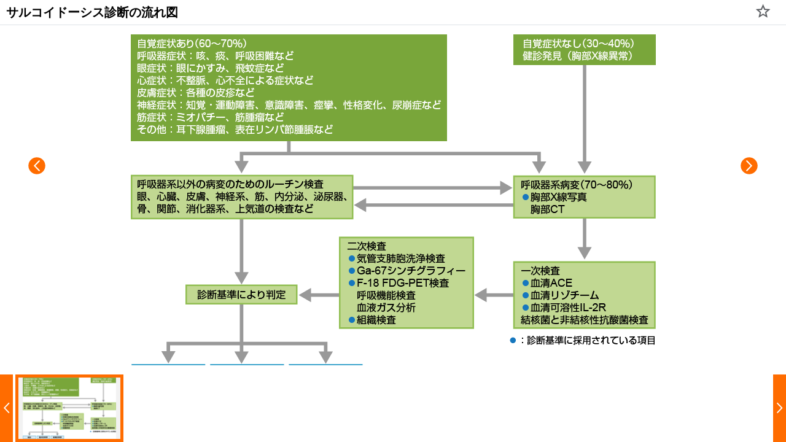

--- FILE ---
content_type: text/html; charset=utf-8
request_url: https://clinicalsup.jp/jpoc/imageDetails.aspx?DiseaseID=207&imagecode=ID0703
body_size: 62131
content:


<!DOCTYPE html>
<html xmlns="http://www.w3.org/1999/xhtml">
    <script>
var doc = document.documentElement;
doc.setAttribute('data-useragent', navigator.userAgent);
</script>
<head><meta name="viewport" content="width=device-width, initial-scale=1" /><meta http-equiv="Content-Language" content="ja" /><meta http-equiv="Content-Type" content="text/html; charset=utf-8" /><meta http-equiv="Content-Style-Type" content="text/css" /><meta http-equiv="Content-Script-Type" content="text/javascript" /><meta http-equiv="pragma" content="no-cache" /><meta http-equiv="cache-control" content="no-cache" /><meta http-equiv="expires" content="0" /><meta name="tdm-reservation" content="1" /><meta name="tdm-policy" content="https://www.elsevier.com/tdm/tdmrep-policy.json" /><meta name="keywords" content="臨床,診察,EBM,症例,薬,検査,ハンドアウト,処方,今日の臨床,今日" /><link rel="stylesheet" type="text/css" href="/jpoc/common/css/base.css" />
    <!--<meta http-equiv="X-UA-Compatible" content="IE=8" /><script type="text/javascript">window.NREUM||(NREUM={});NREUM.info = {"beacon":"bam.nr-data.net","errorBeacon":"bam.nr-data.net","licenseKey":"NRJS-2401380daa6d3fb2e07","applicationID":"1481655706","transactionName":"ZFdXYEYEXxEDBUNbDl0ddGdkSlgPAwFSVgRHU1xYR0tQERIe","queueTime":2,"applicationTime":631,"agent":"","atts":""}</script><script type="text/javascript">(window.NREUM||(NREUM={})).init={privacy:{cookies_enabled:true},ajax:{deny_list:["bam.nr-data.net"]},feature_flags:["soft_nav"],distributed_tracing:{enabled:true}};(window.NREUM||(NREUM={})).loader_config={agentID:"1588705637",accountID:"3142191",trustKey:"2038175",xpid:"VwcDU1daCRABUFlTAQQCUVQH",licenseKey:"NRJS-2401380daa6d3fb2e07",applicationID:"1481655706",browserID:"1588705637"};;/*! For license information please see nr-loader-spa-1.308.0.min.js.LICENSE.txt */
(()=>{var e,t,r={384:(e,t,r)=>{"use strict";r.d(t,{NT:()=>a,US:()=>u,Zm:()=>o,bQ:()=>d,dV:()=>c,pV:()=>l});var n=r(6154),i=r(1863),s=r(1910);const a={beacon:"bam.nr-data.net",errorBeacon:"bam.nr-data.net"};function o(){return n.gm.NREUM||(n.gm.NREUM={}),void 0===n.gm.newrelic&&(n.gm.newrelic=n.gm.NREUM),n.gm.NREUM}function c(){let e=o();return e.o||(e.o={ST:n.gm.setTimeout,SI:n.gm.setImmediate||n.gm.setInterval,CT:n.gm.clearTimeout,XHR:n.gm.XMLHttpRequest,REQ:n.gm.Request,EV:n.gm.Event,PR:n.gm.Promise,MO:n.gm.MutationObserver,FETCH:n.gm.fetch,WS:n.gm.WebSocket},(0,s.i)(...Object.values(e.o))),e}function d(e,t){let r=o();r.initializedAgents??={},t.initializedAt={ms:(0,i.t)(),date:new Date},r.initializedAgents[e]=t}function u(e,t){o()[e]=t}function l(){return function(){let e=o();const t=e.info||{};e.info={beacon:a.beacon,errorBeacon:a.errorBeacon,...t}}(),function(){let e=o();const t=e.init||{};e.init={...t}}(),c(),function(){let e=o();const t=e.loader_config||{};e.loader_config={...t}}(),o()}},782:(e,t,r)=>{"use strict";r.d(t,{T:()=>n});const n=r(860).K7.pageViewTiming},860:(e,t,r)=>{"use strict";r.d(t,{$J:()=>u,K7:()=>c,P3:()=>d,XX:()=>i,Yy:()=>o,df:()=>s,qY:()=>n,v4:()=>a});const n="events",i="jserrors",s="browser/blobs",a="rum",o="browser/logs",c={ajax:"ajax",genericEvents:"generic_events",jserrors:i,logging:"logging",metrics:"metrics",pageAction:"page_action",pageViewEvent:"page_view_event",pageViewTiming:"page_view_timing",sessionReplay:"session_replay",sessionTrace:"session_trace",softNav:"soft_navigations",spa:"spa"},d={[c.pageViewEvent]:1,[c.pageViewTiming]:2,[c.metrics]:3,[c.jserrors]:4,[c.spa]:5,[c.ajax]:6,[c.sessionTrace]:7,[c.softNav]:8,[c.sessionReplay]:9,[c.logging]:10,[c.genericEvents]:11},u={[c.pageViewEvent]:a,[c.pageViewTiming]:n,[c.ajax]:n,[c.spa]:n,[c.softNav]:n,[c.metrics]:i,[c.jserrors]:i,[c.sessionTrace]:s,[c.sessionReplay]:s,[c.logging]:o,[c.genericEvents]:"ins"}},944:(e,t,r)=>{"use strict";r.d(t,{R:()=>i});var n=r(3241);function i(e,t){"function"==typeof console.debug&&(console.debug("New Relic Warning: https://github.com/newrelic/newrelic-browser-agent/blob/main/docs/warning-codes.md#".concat(e),t),(0,n.W)({agentIdentifier:null,drained:null,type:"data",name:"warn",feature:"warn",data:{code:e,secondary:t}}))}},993:(e,t,r)=>{"use strict";r.d(t,{A$:()=>s,ET:()=>a,TZ:()=>o,p_:()=>i});var n=r(860);const i={ERROR:"ERROR",WARN:"WARN",INFO:"INFO",DEBUG:"DEBUG",TRACE:"TRACE"},s={OFF:0,ERROR:1,WARN:2,INFO:3,DEBUG:4,TRACE:5},a="log",o=n.K7.logging},1541:(e,t,r)=>{"use strict";r.d(t,{U:()=>i,f:()=>n});const n={MFE:"MFE",BA:"BA"};function i(e,t){if(2!==t?.harvestEndpointVersion)return{};const r=t.agentRef.runtime.appMetadata.agents[0].entityGuid;return e?{"source.id":e.id,"source.name":e.name,"source.type":e.type,"parent.id":e.parent?.id||r,"parent.type":e.parent?.type||n.BA}:{"entity.guid":r,appId:t.agentRef.info.applicationID}}},1687:(e,t,r)=>{"use strict";r.d(t,{Ak:()=>d,Ze:()=>h,x3:()=>u});var n=r(3241),i=r(7836),s=r(3606),a=r(860),o=r(2646);const c={};function d(e,t){const r={staged:!1,priority:a.P3[t]||0};l(e),c[e].get(t)||c[e].set(t,r)}function u(e,t){e&&c[e]&&(c[e].get(t)&&c[e].delete(t),p(e,t,!1),c[e].size&&f(e))}function l(e){if(!e)throw new Error("agentIdentifier required");c[e]||(c[e]=new Map)}function h(e="",t="feature",r=!1){if(l(e),!e||!c[e].get(t)||r)return p(e,t);c[e].get(t).staged=!0,f(e)}function f(e){const t=Array.from(c[e]);t.every(([e,t])=>t.staged)&&(t.sort((e,t)=>e[1].priority-t[1].priority),t.forEach(([t])=>{c[e].delete(t),p(e,t)}))}function p(e,t,r=!0){const a=e?i.ee.get(e):i.ee,c=s.i.handlers;if(!a.aborted&&a.backlog&&c){if((0,n.W)({agentIdentifier:e,type:"lifecycle",name:"drain",feature:t}),r){const e=a.backlog[t],r=c[t];if(r){for(let t=0;e&&t<e.length;++t)g(e[t],r);Object.entries(r).forEach(([e,t])=>{Object.values(t||{}).forEach(t=>{t[0]?.on&&t[0]?.context()instanceof o.y&&t[0].on(e,t[1])})})}}a.isolatedBacklog||delete c[t],a.backlog[t]=null,a.emit("drain-"+t,[])}}function g(e,t){var r=e[1];Object.values(t[r]||{}).forEach(t=>{var r=e[0];if(t[0]===r){var n=t[1],i=e[3],s=e[2];n.apply(i,s)}})}},1738:(e,t,r)=>{"use strict";r.d(t,{U:()=>f,Y:()=>h});var n=r(3241),i=r(9908),s=r(1863),a=r(944),o=r(5701),c=r(3969),d=r(8362),u=r(860),l=r(4261);function h(e,t,r,s){const h=s||r;!h||h[e]&&h[e]!==d.d.prototype[e]||(h[e]=function(){(0,i.p)(c.xV,["API/"+e+"/called"],void 0,u.K7.metrics,r.ee),(0,n.W)({agentIdentifier:r.agentIdentifier,drained:!!o.B?.[r.agentIdentifier],type:"data",name:"api",feature:l.Pl+e,data:{}});try{return t.apply(this,arguments)}catch(e){(0,a.R)(23,e)}})}function f(e,t,r,n,a){const o=e.info;null===r?delete o.jsAttributes[t]:o.jsAttributes[t]=r,(a||null===r)&&(0,i.p)(l.Pl+n,[(0,s.t)(),t,r],void 0,"session",e.ee)}},1741:(e,t,r)=>{"use strict";r.d(t,{W:()=>s});var n=r(944),i=r(4261);class s{#e(e,...t){if(this[e]!==s.prototype[e])return this[e](...t);(0,n.R)(35,e)}addPageAction(e,t){return this.#e(i.hG,e,t)}register(e){return this.#e(i.eY,e)}recordCustomEvent(e,t){return this.#e(i.fF,e,t)}setPageViewName(e,t){return this.#e(i.Fw,e,t)}setCustomAttribute(e,t,r){return this.#e(i.cD,e,t,r)}noticeError(e,t){return this.#e(i.o5,e,t)}setUserId(e,t=!1){return this.#e(i.Dl,e,t)}setApplicationVersion(e){return this.#e(i.nb,e)}setErrorHandler(e){return this.#e(i.bt,e)}addRelease(e,t){return this.#e(i.k6,e,t)}log(e,t){return this.#e(i.$9,e,t)}start(){return this.#e(i.d3)}finished(e){return this.#e(i.BL,e)}recordReplay(){return this.#e(i.CH)}pauseReplay(){return this.#e(i.Tb)}addToTrace(e){return this.#e(i.U2,e)}setCurrentRouteName(e){return this.#e(i.PA,e)}interaction(e){return this.#e(i.dT,e)}wrapLogger(e,t,r){return this.#e(i.Wb,e,t,r)}measure(e,t){return this.#e(i.V1,e,t)}consent(e){return this.#e(i.Pv,e)}}},1863:(e,t,r)=>{"use strict";function n(){return Math.floor(performance.now())}r.d(t,{t:()=>n})},1910:(e,t,r)=>{"use strict";r.d(t,{i:()=>s});var n=r(944);const i=new Map;function s(...e){return e.every(e=>{if(i.has(e))return i.get(e);const t="function"==typeof e?e.toString():"",r=t.includes("[native code]"),s=t.includes("nrWrapper");return r||s||(0,n.R)(64,e?.name||t),i.set(e,r),r})}},2555:(e,t,r)=>{"use strict";r.d(t,{D:()=>o,f:()=>a});var n=r(384),i=r(8122);const s={beacon:n.NT.beacon,errorBeacon:n.NT.errorBeacon,licenseKey:void 0,applicationID:void 0,sa:void 0,queueTime:void 0,applicationTime:void 0,ttGuid:void 0,user:void 0,account:void 0,product:void 0,extra:void 0,jsAttributes:{},userAttributes:void 0,atts:void 0,transactionName:void 0,tNamePlain:void 0};function a(e){try{return!!e.licenseKey&&!!e.errorBeacon&&!!e.applicationID}catch(e){return!1}}const o=e=>(0,i.a)(e,s)},2614:(e,t,r)=>{"use strict";r.d(t,{BB:()=>a,H3:()=>n,g:()=>d,iL:()=>c,tS:()=>o,uh:()=>i,wk:()=>s});const n="NRBA",i="SESSION",s=144e5,a=18e5,o={STARTED:"session-started",PAUSE:"session-pause",RESET:"session-reset",RESUME:"session-resume",UPDATE:"session-update"},c={SAME_TAB:"same-tab",CROSS_TAB:"cross-tab"},d={OFF:0,FULL:1,ERROR:2}},2646:(e,t,r)=>{"use strict";r.d(t,{y:()=>n});class n{constructor(e){this.contextId=e}}},2843:(e,t,r)=>{"use strict";r.d(t,{G:()=>s,u:()=>i});var n=r(3878);function i(e,t=!1,r,i){(0,n.DD)("visibilitychange",function(){if(t)return void("hidden"===document.visibilityState&&e());e(document.visibilityState)},r,i)}function s(e,t,r){(0,n.sp)("pagehide",e,t,r)}},3241:(e,t,r)=>{"use strict";r.d(t,{W:()=>s});var n=r(6154);const i="newrelic";function s(e={}){try{n.gm.dispatchEvent(new CustomEvent(i,{detail:e}))}catch(e){}}},3304:(e,t,r)=>{"use strict";r.d(t,{A:()=>s});var n=r(7836);const i=()=>{const e=new WeakSet;return(t,r)=>{if("object"==typeof r&&null!==r){if(e.has(r))return;e.add(r)}return r}};function s(e){try{return JSON.stringify(e,i())??""}catch(e){try{n.ee.emit("internal-error",[e])}catch(e){}return""}}},3333:(e,t,r)=>{"use strict";r.d(t,{$v:()=>u,TZ:()=>n,Xh:()=>c,Zp:()=>i,kd:()=>d,mq:()=>o,nf:()=>a,qN:()=>s});const n=r(860).K7.genericEvents,i=["auxclick","click","copy","keydown","paste","scrollend"],s=["focus","blur"],a=4,o=1e3,c=2e3,d=["PageAction","UserAction","BrowserPerformance"],u={RESOURCES:"experimental.resources",REGISTER:"register"}},3434:(e,t,r)=>{"use strict";r.d(t,{Jt:()=>s,YM:()=>d});var n=r(7836),i=r(5607);const s="nr@original:".concat(i.W),a=50;var o=Object.prototype.hasOwnProperty,c=!1;function d(e,t){return e||(e=n.ee),r.inPlace=function(e,t,n,i,s){n||(n="");const a="-"===n.charAt(0);for(let o=0;o<t.length;o++){const c=t[o],d=e[c];l(d)||(e[c]=r(d,a?c+n:n,i,c,s))}},r.flag=s,r;function r(t,r,n,c,d){return l(t)?t:(r||(r=""),nrWrapper[s]=t,function(e,t,r){if(Object.defineProperty&&Object.keys)try{return Object.keys(e).forEach(function(r){Object.defineProperty(t,r,{get:function(){return e[r]},set:function(t){return e[r]=t,t}})}),t}catch(e){u([e],r)}for(var n in e)o.call(e,n)&&(t[n]=e[n])}(t,nrWrapper,e),nrWrapper);function nrWrapper(){var s,o,l,h;let f;try{o=this,s=[...arguments],l="function"==typeof n?n(s,o):n||{}}catch(t){u([t,"",[s,o,c],l],e)}i(r+"start",[s,o,c],l,d);const p=performance.now();let g;try{return h=t.apply(o,s),g=performance.now(),h}catch(e){throw g=performance.now(),i(r+"err",[s,o,e],l,d),f=e,f}finally{const e=g-p,t={start:p,end:g,duration:e,isLongTask:e>=a,methodName:c,thrownError:f};t.isLongTask&&i("long-task",[t,o],l,d),i(r+"end",[s,o,h],l,d)}}}function i(r,n,i,s){if(!c||t){var a=c;c=!0;try{e.emit(r,n,i,t,s)}catch(t){u([t,r,n,i],e)}c=a}}}function u(e,t){t||(t=n.ee);try{t.emit("internal-error",e)}catch(e){}}function l(e){return!(e&&"function"==typeof e&&e.apply&&!e[s])}},3606:(e,t,r)=>{"use strict";r.d(t,{i:()=>s});var n=r(9908);s.on=a;var i=s.handlers={};function s(e,t,r,s){a(s||n.d,i,e,t,r)}function a(e,t,r,i,s){s||(s="feature"),e||(e=n.d);var a=t[s]=t[s]||{};(a[r]=a[r]||[]).push([e,i])}},3738:(e,t,r)=>{"use strict";r.d(t,{He:()=>i,Kp:()=>o,Lc:()=>d,Rz:()=>u,TZ:()=>n,bD:()=>s,d3:()=>a,jx:()=>l,sl:()=>h,uP:()=>c});const n=r(860).K7.sessionTrace,i="bstResource",s="resource",a="-start",o="-end",c="fn"+a,d="fn"+o,u="pushState",l=1e3,h=3e4},3785:(e,t,r)=>{"use strict";r.d(t,{R:()=>c,b:()=>d});var n=r(9908),i=r(1863),s=r(860),a=r(3969),o=r(993);function c(e,t,r={},c=o.p_.INFO,d=!0,u,l=(0,i.t)()){(0,n.p)(a.xV,["API/logging/".concat(c.toLowerCase(),"/called")],void 0,s.K7.metrics,e),(0,n.p)(o.ET,[l,t,r,c,d,u],void 0,s.K7.logging,e)}function d(e){return"string"==typeof e&&Object.values(o.p_).some(t=>t===e.toUpperCase().trim())}},3878:(e,t,r)=>{"use strict";function n(e,t){return{capture:e,passive:!1,signal:t}}function i(e,t,r=!1,i){window.addEventListener(e,t,n(r,i))}function s(e,t,r=!1,i){document.addEventListener(e,t,n(r,i))}r.d(t,{DD:()=>s,jT:()=>n,sp:()=>i})},3962:(e,t,r)=>{"use strict";r.d(t,{AM:()=>a,O2:()=>l,OV:()=>s,Qu:()=>h,TZ:()=>c,ih:()=>f,pP:()=>o,t1:()=>u,tC:()=>i,wD:()=>d});var n=r(860);const i=["click","keydown","submit"],s="popstate",a="api",o="initialPageLoad",c=n.K7.softNav,d=5e3,u=500,l={INITIAL_PAGE_LOAD:"",ROUTE_CHANGE:1,UNSPECIFIED:2},h={INTERACTION:1,AJAX:2,CUSTOM_END:3,CUSTOM_TRACER:4},f={IP:"in progress",PF:"pending finish",FIN:"finished",CAN:"cancelled"}},3969:(e,t,r)=>{"use strict";r.d(t,{TZ:()=>n,XG:()=>o,rs:()=>i,xV:()=>a,z_:()=>s});const n=r(860).K7.metrics,i="sm",s="cm",a="storeSupportabilityMetrics",o="storeEventMetrics"},4234:(e,t,r)=>{"use strict";r.d(t,{W:()=>s});var n=r(7836),i=r(1687);class s{constructor(e,t){this.agentIdentifier=e,this.ee=n.ee.get(e),this.featureName=t,this.blocked=!1}deregisterDrain(){(0,i.x3)(this.agentIdentifier,this.featureName)}}},4261:(e,t,r)=>{"use strict";r.d(t,{$9:()=>u,BL:()=>c,CH:()=>p,Dl:()=>R,Fw:()=>w,PA:()=>v,Pl:()=>n,Pv:()=>A,Tb:()=>h,U2:()=>a,V1:()=>E,Wb:()=>T,bt:()=>y,cD:()=>b,d3:()=>x,dT:()=>d,eY:()=>g,fF:()=>f,hG:()=>s,hw:()=>i,k6:()=>o,nb:()=>m,o5:()=>l});const n="api-",i=n+"ixn-",s="addPageAction",a="addToTrace",o="addRelease",c="finished",d="interaction",u="log",l="noticeError",h="pauseReplay",f="recordCustomEvent",p="recordReplay",g="register",m="setApplicationVersion",v="setCurrentRouteName",b="setCustomAttribute",y="setErrorHandler",w="setPageViewName",R="setUserId",x="start",T="wrapLogger",E="measure",A="consent"},5205:(e,t,r)=>{"use strict";r.d(t,{j:()=>S});var n=r(384),i=r(1741);var s=r(2555),a=r(3333);const o=e=>{if(!e||"string"!=typeof e)return!1;try{document.createDocumentFragment().querySelector(e)}catch{return!1}return!0};var c=r(2614),d=r(944),u=r(8122);const l="[data-nr-mask]",h=e=>(0,u.a)(e,(()=>{const e={feature_flags:[],experimental:{allow_registered_children:!1,resources:!1},mask_selector:"*",block_selector:"[data-nr-block]",mask_input_options:{color:!1,date:!1,"datetime-local":!1,email:!1,month:!1,number:!1,range:!1,search:!1,tel:!1,text:!1,time:!1,url:!1,week:!1,textarea:!1,select:!1,password:!0}};return{ajax:{deny_list:void 0,block_internal:!0,enabled:!0,autoStart:!0},api:{get allow_registered_children(){return e.feature_flags.includes(a.$v.REGISTER)||e.experimental.allow_registered_children},set allow_registered_children(t){e.experimental.allow_registered_children=t},duplicate_registered_data:!1},browser_consent_mode:{enabled:!1},distributed_tracing:{enabled:void 0,exclude_newrelic_header:void 0,cors_use_newrelic_header:void 0,cors_use_tracecontext_headers:void 0,allowed_origins:void 0},get feature_flags(){return e.feature_flags},set feature_flags(t){e.feature_flags=t},generic_events:{enabled:!0,autoStart:!0},harvest:{interval:30},jserrors:{enabled:!0,autoStart:!0},logging:{enabled:!0,autoStart:!0},metrics:{enabled:!0,autoStart:!0},obfuscate:void 0,page_action:{enabled:!0},page_view_event:{enabled:!0,autoStart:!0},page_view_timing:{enabled:!0,autoStart:!0},performance:{capture_marks:!1,capture_measures:!1,capture_detail:!0,resources:{get enabled(){return e.feature_flags.includes(a.$v.RESOURCES)||e.experimental.resources},set enabled(t){e.experimental.resources=t},asset_types:[],first_party_domains:[],ignore_newrelic:!0}},privacy:{cookies_enabled:!0},proxy:{assets:void 0,beacon:void 0},session:{expiresMs:c.wk,inactiveMs:c.BB},session_replay:{autoStart:!0,enabled:!1,preload:!1,sampling_rate:10,error_sampling_rate:100,collect_fonts:!1,inline_images:!1,fix_stylesheets:!0,mask_all_inputs:!0,get mask_text_selector(){return e.mask_selector},set mask_text_selector(t){o(t)?e.mask_selector="".concat(t,",").concat(l):""===t||null===t?e.mask_selector=l:(0,d.R)(5,t)},get block_class(){return"nr-block"},get ignore_class(){return"nr-ignore"},get mask_text_class(){return"nr-mask"},get block_selector(){return e.block_selector},set block_selector(t){o(t)?e.block_selector+=",".concat(t):""!==t&&(0,d.R)(6,t)},get mask_input_options(){return e.mask_input_options},set mask_input_options(t){t&&"object"==typeof t?e.mask_input_options={...t,password:!0}:(0,d.R)(7,t)}},session_trace:{enabled:!0,autoStart:!0},soft_navigations:{enabled:!0,autoStart:!0},spa:{enabled:!0,autoStart:!0},ssl:void 0,user_actions:{enabled:!0,elementAttributes:["id","className","tagName","type"]}}})());var f=r(6154),p=r(9324);let g=0;const m={buildEnv:p.F3,distMethod:p.Xs,version:p.xv,originTime:f.WN},v={consented:!1},b={appMetadata:{},get consented(){return this.session?.state?.consent||v.consented},set consented(e){v.consented=e},customTransaction:void 0,denyList:void 0,disabled:!1,harvester:void 0,isolatedBacklog:!1,isRecording:!1,loaderType:void 0,maxBytes:3e4,obfuscator:void 0,onerror:void 0,ptid:void 0,releaseIds:{},session:void 0,timeKeeper:void 0,registeredEntities:[],jsAttributesMetadata:{bytes:0},get harvestCount(){return++g}},y=e=>{const t=(0,u.a)(e,b),r=Object.keys(m).reduce((e,t)=>(e[t]={value:m[t],writable:!1,configurable:!0,enumerable:!0},e),{});return Object.defineProperties(t,r)};var w=r(5701);const R=e=>{const t=e.startsWith("http");e+="/",r.p=t?e:"https://"+e};var x=r(7836),T=r(3241);const E={accountID:void 0,trustKey:void 0,agentID:void 0,licenseKey:void 0,applicationID:void 0,xpid:void 0},A=e=>(0,u.a)(e,E),_=new Set;function S(e,t={},r,a){let{init:o,info:c,loader_config:d,runtime:u={},exposed:l=!0}=t;if(!c){const e=(0,n.pV)();o=e.init,c=e.info,d=e.loader_config}e.init=h(o||{}),e.loader_config=A(d||{}),c.jsAttributes??={},f.bv&&(c.jsAttributes.isWorker=!0),e.info=(0,s.D)(c);const p=e.init,g=[c.beacon,c.errorBeacon];_.has(e.agentIdentifier)||(p.proxy.assets&&(R(p.proxy.assets),g.push(p.proxy.assets)),p.proxy.beacon&&g.push(p.proxy.beacon),e.beacons=[...g],function(e){const t=(0,n.pV)();Object.getOwnPropertyNames(i.W.prototype).forEach(r=>{const n=i.W.prototype[r];if("function"!=typeof n||"constructor"===n)return;let s=t[r];e[r]&&!1!==e.exposed&&"micro-agent"!==e.runtime?.loaderType&&(t[r]=(...t)=>{const n=e[r](...t);return s?s(...t):n})})}(e),(0,n.US)("activatedFeatures",w.B)),u.denyList=[...p.ajax.deny_list||[],...p.ajax.block_internal?g:[]],u.ptid=e.agentIdentifier,u.loaderType=r,e.runtime=y(u),_.has(e.agentIdentifier)||(e.ee=x.ee.get(e.agentIdentifier),e.exposed=l,(0,T.W)({agentIdentifier:e.agentIdentifier,drained:!!w.B?.[e.agentIdentifier],type:"lifecycle",name:"initialize",feature:void 0,data:e.config})),_.add(e.agentIdentifier)}},5270:(e,t,r)=>{"use strict";r.d(t,{Aw:()=>a,SR:()=>s,rF:()=>o});var n=r(384),i=r(7767);function s(e){return!!(0,n.dV)().o.MO&&(0,i.V)(e)&&!0===e?.session_trace.enabled}function a(e){return!0===e?.session_replay.preload&&s(e)}function o(e,t){try{if("string"==typeof t?.type){if("password"===t.type.toLowerCase())return"*".repeat(e?.length||0);if(void 0!==t?.dataset?.nrUnmask||t?.classList?.contains("nr-unmask"))return e}}catch(e){}return"string"==typeof e?e.replace(/[\S]/g,"*"):"*".repeat(e?.length||0)}},5289:(e,t,r)=>{"use strict";r.d(t,{GG:()=>a,Qr:()=>c,sB:()=>o});var n=r(3878),i=r(6389);function s(){return"undefined"==typeof document||"complete"===document.readyState}function a(e,t){if(s())return e();const r=(0,i.J)(e),a=setInterval(()=>{s()&&(clearInterval(a),r())},500);(0,n.sp)("load",r,t)}function o(e){if(s())return e();(0,n.DD)("DOMContentLoaded",e)}function c(e){if(s())return e();(0,n.sp)("popstate",e)}},5607:(e,t,r)=>{"use strict";r.d(t,{W:()=>n});const n=(0,r(9566).bz)()},5701:(e,t,r)=>{"use strict";r.d(t,{B:()=>s,t:()=>a});var n=r(3241);const i=new Set,s={};function a(e,t){const r=t.agentIdentifier;s[r]??={},e&&"object"==typeof e&&(i.has(r)||(t.ee.emit("rumresp",[e]),s[r]=e,i.add(r),(0,n.W)({agentIdentifier:r,loaded:!0,drained:!0,type:"lifecycle",name:"load",feature:void 0,data:e})))}},6154:(e,t,r)=>{"use strict";r.d(t,{OF:()=>d,RI:()=>i,WN:()=>h,bv:()=>s,eN:()=>f,gm:()=>a,lR:()=>l,m:()=>c,mw:()=>o,sb:()=>u});var n=r(1863);const i="undefined"!=typeof window&&!!window.document,s="undefined"!=typeof WorkerGlobalScope&&("undefined"!=typeof self&&self instanceof WorkerGlobalScope&&self.navigator instanceof WorkerNavigator||"undefined"!=typeof globalThis&&globalThis instanceof WorkerGlobalScope&&globalThis.navigator instanceof WorkerNavigator),a=i?window:"undefined"!=typeof WorkerGlobalScope&&("undefined"!=typeof self&&self instanceof WorkerGlobalScope&&self||"undefined"!=typeof globalThis&&globalThis instanceof WorkerGlobalScope&&globalThis),o=Boolean("hidden"===a?.document?.visibilityState),c=""+a?.location,d=/iPad|iPhone|iPod/.test(a.navigator?.userAgent),u=d&&"undefined"==typeof SharedWorker,l=(()=>{const e=a.navigator?.userAgent?.match(/Firefox[/\s](\d+\.\d+)/);return Array.isArray(e)&&e.length>=2?+e[1]:0})(),h=Date.now()-(0,n.t)(),f=()=>"undefined"!=typeof PerformanceNavigationTiming&&a?.performance?.getEntriesByType("navigation")?.[0]?.responseStart},6344:(e,t,r)=>{"use strict";r.d(t,{BB:()=>u,Qb:()=>l,TZ:()=>i,Ug:()=>a,Vh:()=>s,_s:()=>o,bc:()=>d,yP:()=>c});var n=r(2614);const i=r(860).K7.sessionReplay,s="errorDuringReplay",a=.12,o={DomContentLoaded:0,Load:1,FullSnapshot:2,IncrementalSnapshot:3,Meta:4,Custom:5},c={[n.g.ERROR]:15e3,[n.g.FULL]:3e5,[n.g.OFF]:0},d={RESET:{message:"Session was reset",sm:"Reset"},IMPORT:{message:"Recorder failed to import",sm:"Import"},TOO_MANY:{message:"429: Too Many Requests",sm:"Too-Many"},TOO_BIG:{message:"Payload was too large",sm:"Too-Big"},CROSS_TAB:{message:"Session Entity was set to OFF on another tab",sm:"Cross-Tab"},ENTITLEMENTS:{message:"Session Replay is not allowed and will not be started",sm:"Entitlement"}},u=5e3,l={API:"api",RESUME:"resume",SWITCH_TO_FULL:"switchToFull",INITIALIZE:"initialize",PRELOAD:"preload"}},6389:(e,t,r)=>{"use strict";function n(e,t=500,r={}){const n=r?.leading||!1;let i;return(...r)=>{n&&void 0===i&&(e.apply(this,r),i=setTimeout(()=>{i=clearTimeout(i)},t)),n||(clearTimeout(i),i=setTimeout(()=>{e.apply(this,r)},t))}}function i(e){let t=!1;return(...r)=>{t||(t=!0,e.apply(this,r))}}r.d(t,{J:()=>i,s:()=>n})},6630:(e,t,r)=>{"use strict";r.d(t,{T:()=>n});const n=r(860).K7.pageViewEvent},6774:(e,t,r)=>{"use strict";r.d(t,{T:()=>n});const n=r(860).K7.jserrors},7295:(e,t,r)=>{"use strict";r.d(t,{Xv:()=>a,gX:()=>i,iW:()=>s});var n=[];function i(e){if(!e||s(e))return!1;if(0===n.length)return!0;if("*"===n[0].hostname)return!1;for(var t=0;t<n.length;t++){var r=n[t];if(r.hostname.test(e.hostname)&&r.pathname.test(e.pathname))return!1}return!0}function s(e){return void 0===e.hostname}function a(e){if(n=[],e&&e.length)for(var t=0;t<e.length;t++){let r=e[t];if(!r)continue;if("*"===r)return void(n=[{hostname:"*"}]);0===r.indexOf("http://")?r=r.substring(7):0===r.indexOf("https://")&&(r=r.substring(8));const i=r.indexOf("/");let s,a;i>0?(s=r.substring(0,i),a=r.substring(i)):(s=r,a="*");let[c]=s.split(":");n.push({hostname:o(c),pathname:o(a,!0)})}}function o(e,t=!1){const r=e.replace(/[.+?^${}()|[\]\\]/g,e=>"\\"+e).replace(/\*/g,".*?");return new RegExp((t?"^":"")+r+"$")}},7485:(e,t,r)=>{"use strict";r.d(t,{D:()=>i});var n=r(6154);function i(e){if(0===(e||"").indexOf("data:"))return{protocol:"data"};try{const t=new URL(e,location.href),r={port:t.port,hostname:t.hostname,pathname:t.pathname,search:t.search,protocol:t.protocol.slice(0,t.protocol.indexOf(":")),sameOrigin:t.protocol===n.gm?.location?.protocol&&t.host===n.gm?.location?.host};return r.port&&""!==r.port||("http:"===t.protocol&&(r.port="80"),"https:"===t.protocol&&(r.port="443")),r.pathname&&""!==r.pathname?r.pathname.startsWith("/")||(r.pathname="/".concat(r.pathname)):r.pathname="/",r}catch(e){return{}}}},7699:(e,t,r)=>{"use strict";r.d(t,{It:()=>s,KC:()=>o,No:()=>i,qh:()=>a});var n=r(860);const i=16e3,s=1e6,a="SESSION_ERROR",o={[n.K7.logging]:!0,[n.K7.genericEvents]:!1,[n.K7.jserrors]:!1,[n.K7.ajax]:!1}},7767:(e,t,r)=>{"use strict";r.d(t,{V:()=>i});var n=r(6154);const i=e=>n.RI&&!0===e?.privacy.cookies_enabled},7836:(e,t,r)=>{"use strict";r.d(t,{P:()=>o,ee:()=>c});var n=r(384),i=r(8990),s=r(2646),a=r(5607);const o="nr@context:".concat(a.W),c=function e(t,r){var n={},a={},u={},l=!1;try{l=16===r.length&&d.initializedAgents?.[r]?.runtime.isolatedBacklog}catch(e){}var h={on:p,addEventListener:p,removeEventListener:function(e,t){var r=n[e];if(!r)return;for(var i=0;i<r.length;i++)r[i]===t&&r.splice(i,1)},emit:function(e,r,n,i,s){!1!==s&&(s=!0);if(c.aborted&&!i)return;t&&s&&t.emit(e,r,n);var o=f(n);g(e).forEach(e=>{e.apply(o,r)});var d=v()[a[e]];d&&d.push([h,e,r,o]);return o},get:m,listeners:g,context:f,buffer:function(e,t){const r=v();if(t=t||"feature",h.aborted)return;Object.entries(e||{}).forEach(([e,n])=>{a[n]=t,t in r||(r[t]=[])})},abort:function(){h._aborted=!0,Object.keys(h.backlog).forEach(e=>{delete h.backlog[e]})},isBuffering:function(e){return!!v()[a[e]]},debugId:r,backlog:l?{}:t&&"object"==typeof t.backlog?t.backlog:{},isolatedBacklog:l};return Object.defineProperty(h,"aborted",{get:()=>{let e=h._aborted||!1;return e||(t&&(e=t.aborted),e)}}),h;function f(e){return e&&e instanceof s.y?e:e?(0,i.I)(e,o,()=>new s.y(o)):new s.y(o)}function p(e,t){n[e]=g(e).concat(t)}function g(e){return n[e]||[]}function m(t){return u[t]=u[t]||e(h,t)}function v(){return h.backlog}}(void 0,"globalEE"),d=(0,n.Zm)();d.ee||(d.ee=c)},8122:(e,t,r)=>{"use strict";r.d(t,{a:()=>i});var n=r(944);function i(e,t){try{if(!e||"object"!=typeof e)return(0,n.R)(3);if(!t||"object"!=typeof t)return(0,n.R)(4);const r=Object.create(Object.getPrototypeOf(t),Object.getOwnPropertyDescriptors(t)),s=0===Object.keys(r).length?e:r;for(let a in s)if(void 0!==e[a])try{if(null===e[a]){r[a]=null;continue}Array.isArray(e[a])&&Array.isArray(t[a])?r[a]=Array.from(new Set([...e[a],...t[a]])):"object"==typeof e[a]&&"object"==typeof t[a]?r[a]=i(e[a],t[a]):r[a]=e[a]}catch(e){r[a]||(0,n.R)(1,e)}return r}catch(e){(0,n.R)(2,e)}}},8139:(e,t,r)=>{"use strict";r.d(t,{u:()=>h});var n=r(7836),i=r(3434),s=r(8990),a=r(6154);const o={},c=a.gm.XMLHttpRequest,d="addEventListener",u="removeEventListener",l="nr@wrapped:".concat(n.P);function h(e){var t=function(e){return(e||n.ee).get("events")}(e);if(o[t.debugId]++)return t;o[t.debugId]=1;var r=(0,i.YM)(t,!0);function h(e){r.inPlace(e,[d,u],"-",p)}function p(e,t){return e[1]}return"getPrototypeOf"in Object&&(a.RI&&f(document,h),c&&f(c.prototype,h),f(a.gm,h)),t.on(d+"-start",function(e,t){var n=e[1];if(null!==n&&("function"==typeof n||"object"==typeof n)&&"newrelic"!==e[0]){var i=(0,s.I)(n,l,function(){var e={object:function(){if("function"!=typeof n.handleEvent)return;return n.handleEvent.apply(n,arguments)},function:n}[typeof n];return e?r(e,"fn-",null,e.name||"anonymous"):n});this.wrapped=e[1]=i}}),t.on(u+"-start",function(e){e[1]=this.wrapped||e[1]}),t}function f(e,t,...r){let n=e;for(;"object"==typeof n&&!Object.prototype.hasOwnProperty.call(n,d);)n=Object.getPrototypeOf(n);n&&t(n,...r)}},8362:(e,t,r)=>{"use strict";r.d(t,{d:()=>s});var n=r(9566),i=r(1741);class s extends i.W{agentIdentifier=(0,n.LA)(16)}},8374:(e,t,r)=>{r.nc=(()=>{try{return document?.currentScript?.nonce}catch(e){}return""})()},8990:(e,t,r)=>{"use strict";r.d(t,{I:()=>i});var n=Object.prototype.hasOwnProperty;function i(e,t,r){if(n.call(e,t))return e[t];var i=r();if(Object.defineProperty&&Object.keys)try{return Object.defineProperty(e,t,{value:i,writable:!0,enumerable:!1}),i}catch(e){}return e[t]=i,i}},9119:(e,t,r)=>{"use strict";r.d(t,{L:()=>s});var n=/([^?#]*)[^#]*(#[^?]*|$).*/,i=/([^?#]*)().*/;function s(e,t){return e?e.replace(t?n:i,"$1$2"):e}},9300:(e,t,r)=>{"use strict";r.d(t,{T:()=>n});const n=r(860).K7.ajax},9324:(e,t,r)=>{"use strict";r.d(t,{AJ:()=>a,F3:()=>i,Xs:()=>s,Yq:()=>o,xv:()=>n});const n="1.308.0",i="PROD",s="CDN",a="@newrelic/rrweb",o="1.0.1"},9566:(e,t,r)=>{"use strict";r.d(t,{LA:()=>o,ZF:()=>c,bz:()=>a,el:()=>d});var n=r(6154);const i="xxxxxxxx-xxxx-4xxx-yxxx-xxxxxxxxxxxx";function s(e,t){return e?15&e[t]:16*Math.random()|0}function a(){const e=n.gm?.crypto||n.gm?.msCrypto;let t,r=0;return e&&e.getRandomValues&&(t=e.getRandomValues(new Uint8Array(30))),i.split("").map(e=>"x"===e?s(t,r++).toString(16):"y"===e?(3&s()|8).toString(16):e).join("")}function o(e){const t=n.gm?.crypto||n.gm?.msCrypto;let r,i=0;t&&t.getRandomValues&&(r=t.getRandomValues(new Uint8Array(e)));const a=[];for(var o=0;o<e;o++)a.push(s(r,i++).toString(16));return a.join("")}function c(){return o(16)}function d(){return o(32)}},9908:(e,t,r)=>{"use strict";r.d(t,{d:()=>n,p:()=>i});var n=r(7836).ee.get("handle");function i(e,t,r,i,s){s?(s.buffer([e],i),s.emit(e,t,r)):(n.buffer([e],i),n.emit(e,t,r))}}},n={};function i(e){var t=n[e];if(void 0!==t)return t.exports;var s=n[e]={exports:{}};return r[e](s,s.exports,i),s.exports}i.m=r,i.d=(e,t)=>{for(var r in t)i.o(t,r)&&!i.o(e,r)&&Object.defineProperty(e,r,{enumerable:!0,get:t[r]})},i.f={},i.e=e=>Promise.all(Object.keys(i.f).reduce((t,r)=>(i.f[r](e,t),t),[])),i.u=e=>({212:"nr-spa-compressor",249:"nr-spa-recorder",478:"nr-spa"}[e]+"-1.308.0.min.js"),i.o=(e,t)=>Object.prototype.hasOwnProperty.call(e,t),e={},t="NRBA-1.308.0.PROD:",i.l=(r,n,s,a)=>{if(e[r])e[r].push(n);else{var o,c;if(void 0!==s)for(var d=document.getElementsByTagName("script"),u=0;u<d.length;u++){var l=d[u];if(l.getAttribute("src")==r||l.getAttribute("data-webpack")==t+s){o=l;break}}if(!o){c=!0;var h={478:"sha512-RSfSVnmHk59T/uIPbdSE0LPeqcEdF4/+XhfJdBuccH5rYMOEZDhFdtnh6X6nJk7hGpzHd9Ujhsy7lZEz/ORYCQ==",249:"sha512-ehJXhmntm85NSqW4MkhfQqmeKFulra3klDyY0OPDUE+sQ3GokHlPh1pmAzuNy//3j4ac6lzIbmXLvGQBMYmrkg==",212:"sha512-B9h4CR46ndKRgMBcK+j67uSR2RCnJfGefU+A7FrgR/k42ovXy5x/MAVFiSvFxuVeEk/pNLgvYGMp1cBSK/G6Fg=="};(o=document.createElement("script")).charset="utf-8",i.nc&&o.setAttribute("nonce",i.nc),o.setAttribute("data-webpack",t+s),o.src=r,0!==o.src.indexOf(window.location.origin+"/")&&(o.crossOrigin="anonymous"),h[a]&&(o.integrity=h[a])}e[r]=[n];var f=(t,n)=>{o.onerror=o.onload=null,clearTimeout(p);var i=e[r];if(delete e[r],o.parentNode&&o.parentNode.removeChild(o),i&&i.forEach(e=>e(n)),t)return t(n)},p=setTimeout(f.bind(null,void 0,{type:"timeout",target:o}),12e4);o.onerror=f.bind(null,o.onerror),o.onload=f.bind(null,o.onload),c&&document.head.appendChild(o)}},i.r=e=>{"undefined"!=typeof Symbol&&Symbol.toStringTag&&Object.defineProperty(e,Symbol.toStringTag,{value:"Module"}),Object.defineProperty(e,"__esModule",{value:!0})},i.p="https://js-agent.newrelic.com/",(()=>{var e={38:0,788:0};i.f.j=(t,r)=>{var n=i.o(e,t)?e[t]:void 0;if(0!==n)if(n)r.push(n[2]);else{var s=new Promise((r,i)=>n=e[t]=[r,i]);r.push(n[2]=s);var a=i.p+i.u(t),o=new Error;i.l(a,r=>{if(i.o(e,t)&&(0!==(n=e[t])&&(e[t]=void 0),n)){var s=r&&("load"===r.type?"missing":r.type),a=r&&r.target&&r.target.src;o.message="Loading chunk "+t+" failed: ("+s+": "+a+")",o.name="ChunkLoadError",o.type=s,o.request=a,n[1](o)}},"chunk-"+t,t)}};var t=(t,r)=>{var n,s,[a,o,c]=r,d=0;if(a.some(t=>0!==e[t])){for(n in o)i.o(o,n)&&(i.m[n]=o[n]);if(c)c(i)}for(t&&t(r);d<a.length;d++)s=a[d],i.o(e,s)&&e[s]&&e[s][0](),e[s]=0},r=self["webpackChunk:NRBA-1.308.0.PROD"]=self["webpackChunk:NRBA-1.308.0.PROD"]||[];r.forEach(t.bind(null,0)),r.push=t.bind(null,r.push.bind(r))})(),(()=>{"use strict";i(8374);var e=i(8362),t=i(860);const r=Object.values(t.K7);var n=i(5205);var s=i(9908),a=i(1863),o=i(4261),c=i(1738);var d=i(1687),u=i(4234),l=i(5289),h=i(6154),f=i(944),p=i(5270),g=i(7767),m=i(6389),v=i(7699);class b extends u.W{constructor(e,t){super(e.agentIdentifier,t),this.agentRef=e,this.abortHandler=void 0,this.featAggregate=void 0,this.loadedSuccessfully=void 0,this.onAggregateImported=new Promise(e=>{this.loadedSuccessfully=e}),this.deferred=Promise.resolve(),!1===e.init[this.featureName].autoStart?this.deferred=new Promise((t,r)=>{this.ee.on("manual-start-all",(0,m.J)(()=>{(0,d.Ak)(e.agentIdentifier,this.featureName),t()}))}):(0,d.Ak)(e.agentIdentifier,t)}importAggregator(e,t,r={}){if(this.featAggregate)return;const n=async()=>{let n;await this.deferred;try{if((0,g.V)(e.init)){const{setupAgentSession:t}=await i.e(478).then(i.bind(i,8766));n=t(e)}}catch(e){(0,f.R)(20,e),this.ee.emit("internal-error",[e]),(0,s.p)(v.qh,[e],void 0,this.featureName,this.ee)}try{if(!this.#t(this.featureName,n,e.init))return(0,d.Ze)(this.agentIdentifier,this.featureName),void this.loadedSuccessfully(!1);const{Aggregate:i}=await t();this.featAggregate=new i(e,r),e.runtime.harvester.initializedAggregates.push(this.featAggregate),this.loadedSuccessfully(!0)}catch(e){(0,f.R)(34,e),this.abortHandler?.(),(0,d.Ze)(this.agentIdentifier,this.featureName,!0),this.loadedSuccessfully(!1),this.ee&&this.ee.abort()}};h.RI?(0,l.GG)(()=>n(),!0):n()}#t(e,r,n){if(this.blocked)return!1;switch(e){case t.K7.sessionReplay:return(0,p.SR)(n)&&!!r;case t.K7.sessionTrace:return!!r;default:return!0}}}var y=i(6630),w=i(2614),R=i(3241);class x extends b{static featureName=y.T;constructor(e){var t;super(e,y.T),this.setupInspectionEvents(e.agentIdentifier),t=e,(0,c.Y)(o.Fw,function(e,r){"string"==typeof e&&("/"!==e.charAt(0)&&(e="/"+e),t.runtime.customTransaction=(r||"http://custom.transaction")+e,(0,s.p)(o.Pl+o.Fw,[(0,a.t)()],void 0,void 0,t.ee))},t),this.importAggregator(e,()=>i.e(478).then(i.bind(i,2467)))}setupInspectionEvents(e){const t=(t,r)=>{t&&(0,R.W)({agentIdentifier:e,timeStamp:t.timeStamp,loaded:"complete"===t.target.readyState,type:"window",name:r,data:t.target.location+""})};(0,l.sB)(e=>{t(e,"DOMContentLoaded")}),(0,l.GG)(e=>{t(e,"load")}),(0,l.Qr)(e=>{t(e,"navigate")}),this.ee.on(w.tS.UPDATE,(t,r)=>{(0,R.W)({agentIdentifier:e,type:"lifecycle",name:"session",data:r})})}}var T=i(384);class E extends e.d{constructor(e){var t;(super(),h.gm)?(this.features={},(0,T.bQ)(this.agentIdentifier,this),this.desiredFeatures=new Set(e.features||[]),this.desiredFeatures.add(x),(0,n.j)(this,e,e.loaderType||"agent"),t=this,(0,c.Y)(o.cD,function(e,r,n=!1){if("string"==typeof e){if(["string","number","boolean"].includes(typeof r)||null===r)return(0,c.U)(t,e,r,o.cD,n);(0,f.R)(40,typeof r)}else(0,f.R)(39,typeof e)},t),function(e){(0,c.Y)(o.Dl,function(t,r=!1){if("string"!=typeof t&&null!==t)return void(0,f.R)(41,typeof t);const n=e.info.jsAttributes["enduser.id"];r&&null!=n&&n!==t?(0,s.p)(o.Pl+"setUserIdAndResetSession",[t],void 0,"session",e.ee):(0,c.U)(e,"enduser.id",t,o.Dl,!0)},e)}(this),function(e){(0,c.Y)(o.nb,function(t){if("string"==typeof t||null===t)return(0,c.U)(e,"application.version",t,o.nb,!1);(0,f.R)(42,typeof t)},e)}(this),function(e){(0,c.Y)(o.d3,function(){e.ee.emit("manual-start-all")},e)}(this),function(e){(0,c.Y)(o.Pv,function(t=!0){if("boolean"==typeof t){if((0,s.p)(o.Pl+o.Pv,[t],void 0,"session",e.ee),e.runtime.consented=t,t){const t=e.features.page_view_event;t.onAggregateImported.then(e=>{const r=t.featAggregate;e&&!r.sentRum&&r.sendRum()})}}else(0,f.R)(65,typeof t)},e)}(this),this.run()):(0,f.R)(21)}get config(){return{info:this.info,init:this.init,loader_config:this.loader_config,runtime:this.runtime}}get api(){return this}run(){try{const e=function(e){const t={};return r.forEach(r=>{t[r]=!!e[r]?.enabled}),t}(this.init),n=[...this.desiredFeatures];n.sort((e,r)=>t.P3[e.featureName]-t.P3[r.featureName]),n.forEach(r=>{if(!e[r.featureName]&&r.featureName!==t.K7.pageViewEvent)return;if(r.featureName===t.K7.spa)return void(0,f.R)(67);const n=function(e){switch(e){case t.K7.ajax:return[t.K7.jserrors];case t.K7.sessionTrace:return[t.K7.ajax,t.K7.pageViewEvent];case t.K7.sessionReplay:return[t.K7.sessionTrace];case t.K7.pageViewTiming:return[t.K7.pageViewEvent];default:return[]}}(r.featureName).filter(e=>!(e in this.features));n.length>0&&(0,f.R)(36,{targetFeature:r.featureName,missingDependencies:n}),this.features[r.featureName]=new r(this)})}catch(e){(0,f.R)(22,e);for(const e in this.features)this.features[e].abortHandler?.();const t=(0,T.Zm)();delete t.initializedAgents[this.agentIdentifier]?.features,delete this.sharedAggregator;return t.ee.get(this.agentIdentifier).abort(),!1}}}var A=i(2843),_=i(782);class S extends b{static featureName=_.T;constructor(e){super(e,_.T),h.RI&&((0,A.u)(()=>(0,s.p)("docHidden",[(0,a.t)()],void 0,_.T,this.ee),!0),(0,A.G)(()=>(0,s.p)("winPagehide",[(0,a.t)()],void 0,_.T,this.ee)),this.importAggregator(e,()=>i.e(478).then(i.bind(i,9917))))}}var O=i(3969);class I extends b{static featureName=O.TZ;constructor(e){super(e,O.TZ),h.RI&&document.addEventListener("securitypolicyviolation",e=>{(0,s.p)(O.xV,["Generic/CSPViolation/Detected"],void 0,this.featureName,this.ee)}),this.importAggregator(e,()=>i.e(478).then(i.bind(i,6555)))}}var N=i(6774),P=i(3878),k=i(3304);class D{constructor(e,t,r,n,i){this.name="UncaughtError",this.message="string"==typeof e?e:(0,k.A)(e),this.sourceURL=t,this.line=r,this.column=n,this.__newrelic=i}}function C(e){return M(e)?e:new D(void 0!==e?.message?e.message:e,e?.filename||e?.sourceURL,e?.lineno||e?.line,e?.colno||e?.col,e?.__newrelic,e?.cause)}function j(e){const t="Unhandled Promise Rejection: ";if(!e?.reason)return;if(M(e.reason)){try{e.reason.message.startsWith(t)||(e.reason.message=t+e.reason.message)}catch(e){}return C(e.reason)}const r=C(e.reason);return(r.message||"").startsWith(t)||(r.message=t+r.message),r}function L(e){if(e.error instanceof SyntaxError&&!/:\d+$/.test(e.error.stack?.trim())){const t=new D(e.message,e.filename,e.lineno,e.colno,e.error.__newrelic,e.cause);return t.name=SyntaxError.name,t}return M(e.error)?e.error:C(e)}function M(e){return e instanceof Error&&!!e.stack}function H(e,r,n,i,o=(0,a.t)()){"string"==typeof e&&(e=new Error(e)),(0,s.p)("err",[e,o,!1,r,n.runtime.isRecording,void 0,i],void 0,t.K7.jserrors,n.ee),(0,s.p)("uaErr",[],void 0,t.K7.genericEvents,n.ee)}var B=i(1541),K=i(993),W=i(3785);function U(e,{customAttributes:t={},level:r=K.p_.INFO}={},n,i,s=(0,a.t)()){(0,W.R)(n.ee,e,t,r,!1,i,s)}function F(e,r,n,i,c=(0,a.t)()){(0,s.p)(o.Pl+o.hG,[c,e,r,i],void 0,t.K7.genericEvents,n.ee)}function V(e,r,n,i,c=(0,a.t)()){const{start:d,end:u,customAttributes:l}=r||{},h={customAttributes:l||{}};if("object"!=typeof h.customAttributes||"string"!=typeof e||0===e.length)return void(0,f.R)(57);const p=(e,t)=>null==e?t:"number"==typeof e?e:e instanceof PerformanceMark?e.startTime:Number.NaN;if(h.start=p(d,0),h.end=p(u,c),Number.isNaN(h.start)||Number.isNaN(h.end))(0,f.R)(57);else{if(h.duration=h.end-h.start,!(h.duration<0))return(0,s.p)(o.Pl+o.V1,[h,e,i],void 0,t.K7.genericEvents,n.ee),h;(0,f.R)(58)}}function G(e,r={},n,i,c=(0,a.t)()){(0,s.p)(o.Pl+o.fF,[c,e,r,i],void 0,t.K7.genericEvents,n.ee)}function z(e){(0,c.Y)(o.eY,function(t){return Y(e,t)},e)}function Y(e,r,n){(0,f.R)(54,"newrelic.register"),r||={},r.type=B.f.MFE,r.licenseKey||=e.info.licenseKey,r.blocked=!1,r.parent=n||{},Array.isArray(r.tags)||(r.tags=[]);const i={};r.tags.forEach(e=>{"name"!==e&&"id"!==e&&(i["source.".concat(e)]=!0)}),r.isolated??=!0;let o=()=>{};const c=e.runtime.registeredEntities;if(!r.isolated){const e=c.find(({metadata:{target:{id:e}}})=>e===r.id&&!r.isolated);if(e)return e}const d=e=>{r.blocked=!0,o=e};function u(e){return"string"==typeof e&&!!e.trim()&&e.trim().length<501||"number"==typeof e}e.init.api.allow_registered_children||d((0,m.J)(()=>(0,f.R)(55))),u(r.id)&&u(r.name)||d((0,m.J)(()=>(0,f.R)(48,r)));const l={addPageAction:(t,n={})=>g(F,[t,{...i,...n},e],r),deregister:()=>{d((0,m.J)(()=>(0,f.R)(68)))},log:(t,n={})=>g(U,[t,{...n,customAttributes:{...i,...n.customAttributes||{}}},e],r),measure:(t,n={})=>g(V,[t,{...n,customAttributes:{...i,...n.customAttributes||{}}},e],r),noticeError:(t,n={})=>g(H,[t,{...i,...n},e],r),register:(t={})=>g(Y,[e,t],l.metadata.target),recordCustomEvent:(t,n={})=>g(G,[t,{...i,...n},e],r),setApplicationVersion:e=>p("application.version",e),setCustomAttribute:(e,t)=>p(e,t),setUserId:e=>p("enduser.id",e),metadata:{customAttributes:i,target:r}},h=()=>(r.blocked&&o(),r.blocked);h()||c.push(l);const p=(e,t)=>{h()||(i[e]=t)},g=(r,n,i)=>{if(h())return;const o=(0,a.t)();(0,s.p)(O.xV,["API/register/".concat(r.name,"/called")],void 0,t.K7.metrics,e.ee);try{if(e.init.api.duplicate_registered_data&&"register"!==r.name){let e=n;if(n[1]instanceof Object){const t={"child.id":i.id,"child.type":i.type};e="customAttributes"in n[1]?[n[0],{...n[1],customAttributes:{...n[1].customAttributes,...t}},...n.slice(2)]:[n[0],{...n[1],...t},...n.slice(2)]}r(...e,void 0,o)}return r(...n,i,o)}catch(e){(0,f.R)(50,e)}};return l}class Z extends b{static featureName=N.T;constructor(e){var t;super(e,N.T),t=e,(0,c.Y)(o.o5,(e,r)=>H(e,r,t),t),function(e){(0,c.Y)(o.bt,function(t){e.runtime.onerror=t},e)}(e),function(e){let t=0;(0,c.Y)(o.k6,function(e,r){++t>10||(this.runtime.releaseIds[e.slice(-200)]=(""+r).slice(-200))},e)}(e),z(e);try{this.removeOnAbort=new AbortController}catch(e){}this.ee.on("internal-error",(t,r)=>{this.abortHandler&&(0,s.p)("ierr",[C(t),(0,a.t)(),!0,{},e.runtime.isRecording,r],void 0,this.featureName,this.ee)}),h.gm.addEventListener("unhandledrejection",t=>{this.abortHandler&&(0,s.p)("err",[j(t),(0,a.t)(),!1,{unhandledPromiseRejection:1},e.runtime.isRecording],void 0,this.featureName,this.ee)},(0,P.jT)(!1,this.removeOnAbort?.signal)),h.gm.addEventListener("error",t=>{this.abortHandler&&(0,s.p)("err",[L(t),(0,a.t)(),!1,{},e.runtime.isRecording],void 0,this.featureName,this.ee)},(0,P.jT)(!1,this.removeOnAbort?.signal)),this.abortHandler=this.#r,this.importAggregator(e,()=>i.e(478).then(i.bind(i,2176)))}#r(){this.removeOnAbort?.abort(),this.abortHandler=void 0}}var q=i(8990);let X=1;function J(e){const t=typeof e;return!e||"object"!==t&&"function"!==t?-1:e===h.gm?0:(0,q.I)(e,"nr@id",function(){return X++})}function Q(e){if("string"==typeof e&&e.length)return e.length;if("object"==typeof e){if("undefined"!=typeof ArrayBuffer&&e instanceof ArrayBuffer&&e.byteLength)return e.byteLength;if("undefined"!=typeof Blob&&e instanceof Blob&&e.size)return e.size;if(!("undefined"!=typeof FormData&&e instanceof FormData))try{return(0,k.A)(e).length}catch(e){return}}}var ee=i(8139),te=i(7836),re=i(3434);const ne={},ie=["open","send"];function se(e){var t=e||te.ee;const r=function(e){return(e||te.ee).get("xhr")}(t);if(void 0===h.gm.XMLHttpRequest)return r;if(ne[r.debugId]++)return r;ne[r.debugId]=1,(0,ee.u)(t);var n=(0,re.YM)(r),i=h.gm.XMLHttpRequest,s=h.gm.MutationObserver,a=h.gm.Promise,o=h.gm.setInterval,c="readystatechange",d=["onload","onerror","onabort","onloadstart","onloadend","onprogress","ontimeout"],u=[],l=h.gm.XMLHttpRequest=function(e){const t=new i(e),s=r.context(t);try{r.emit("new-xhr",[t],s),t.addEventListener(c,(a=s,function(){var e=this;e.readyState>3&&!a.resolved&&(a.resolved=!0,r.emit("xhr-resolved",[],e)),n.inPlace(e,d,"fn-",y)}),(0,P.jT)(!1))}catch(e){(0,f.R)(15,e);try{r.emit("internal-error",[e])}catch(e){}}var a;return t};function p(e,t){n.inPlace(t,["onreadystatechange"],"fn-",y)}if(function(e,t){for(var r in e)t[r]=e[r]}(i,l),l.prototype=i.prototype,n.inPlace(l.prototype,ie,"-xhr-",y),r.on("send-xhr-start",function(e,t){p(e,t),function(e){u.push(e),s&&(g?g.then(b):o?o(b):(m=-m,v.data=m))}(t)}),r.on("open-xhr-start",p),s){var g=a&&a.resolve();if(!o&&!a){var m=1,v=document.createTextNode(m);new s(b).observe(v,{characterData:!0})}}else t.on("fn-end",function(e){e[0]&&e[0].type===c||b()});function b(){for(var e=0;e<u.length;e++)p(0,u[e]);u.length&&(u=[])}function y(e,t){return t}return r}var ae="fetch-",oe=ae+"body-",ce=["arrayBuffer","blob","json","text","formData"],de=h.gm.Request,ue=h.gm.Response,le="prototype";const he={};function fe(e){const t=function(e){return(e||te.ee).get("fetch")}(e);if(!(de&&ue&&h.gm.fetch))return t;if(he[t.debugId]++)return t;function r(e,r,n){var i=e[r];"function"==typeof i&&(e[r]=function(){var e,r=[...arguments],s={};t.emit(n+"before-start",[r],s),s[te.P]&&s[te.P].dt&&(e=s[te.P].dt);var a=i.apply(this,r);return t.emit(n+"start",[r,e],a),a.then(function(e){return t.emit(n+"end",[null,e],a),e},function(e){throw t.emit(n+"end",[e],a),e})})}return he[t.debugId]=1,ce.forEach(e=>{r(de[le],e,oe),r(ue[le],e,oe)}),r(h.gm,"fetch",ae),t.on(ae+"end",function(e,r){var n=this;if(r){var i=r.headers.get("content-length");null!==i&&(n.rxSize=i),t.emit(ae+"done",[null,r],n)}else t.emit(ae+"done",[e],n)}),t}var pe=i(7485),ge=i(9566);class me{constructor(e){this.agentRef=e}generateTracePayload(e){const t=this.agentRef.loader_config;if(!this.shouldGenerateTrace(e)||!t)return null;var r=(t.accountID||"").toString()||null,n=(t.agentID||"").toString()||null,i=(t.trustKey||"").toString()||null;if(!r||!n)return null;var s=(0,ge.ZF)(),a=(0,ge.el)(),o=Date.now(),c={spanId:s,traceId:a,timestamp:o};return(e.sameOrigin||this.isAllowedOrigin(e)&&this.useTraceContextHeadersForCors())&&(c.traceContextParentHeader=this.generateTraceContextParentHeader(s,a),c.traceContextStateHeader=this.generateTraceContextStateHeader(s,o,r,n,i)),(e.sameOrigin&&!this.excludeNewrelicHeader()||!e.sameOrigin&&this.isAllowedOrigin(e)&&this.useNewrelicHeaderForCors())&&(c.newrelicHeader=this.generateTraceHeader(s,a,o,r,n,i)),c}generateTraceContextParentHeader(e,t){return"00-"+t+"-"+e+"-01"}generateTraceContextStateHeader(e,t,r,n,i){return i+"@nr=0-1-"+r+"-"+n+"-"+e+"----"+t}generateTraceHeader(e,t,r,n,i,s){if(!("function"==typeof h.gm?.btoa))return null;var a={v:[0,1],d:{ty:"Browser",ac:n,ap:i,id:e,tr:t,ti:r}};return s&&n!==s&&(a.d.tk=s),btoa((0,k.A)(a))}shouldGenerateTrace(e){return this.agentRef.init?.distributed_tracing?.enabled&&this.isAllowedOrigin(e)}isAllowedOrigin(e){var t=!1;const r=this.agentRef.init?.distributed_tracing;if(e.sameOrigin)t=!0;else if(r?.allowed_origins instanceof Array)for(var n=0;n<r.allowed_origins.length;n++){var i=(0,pe.D)(r.allowed_origins[n]);if(e.hostname===i.hostname&&e.protocol===i.protocol&&e.port===i.port){t=!0;break}}return t}excludeNewrelicHeader(){var e=this.agentRef.init?.distributed_tracing;return!!e&&!!e.exclude_newrelic_header}useNewrelicHeaderForCors(){var e=this.agentRef.init?.distributed_tracing;return!!e&&!1!==e.cors_use_newrelic_header}useTraceContextHeadersForCors(){var e=this.agentRef.init?.distributed_tracing;return!!e&&!!e.cors_use_tracecontext_headers}}var ve=i(9300),be=i(7295);function ye(e){return"string"==typeof e?e:e instanceof(0,T.dV)().o.REQ?e.url:h.gm?.URL&&e instanceof URL?e.href:void 0}var we=["load","error","abort","timeout"],Re=we.length,xe=(0,T.dV)().o.REQ,Te=(0,T.dV)().o.XHR;const Ee="X-NewRelic-App-Data";class Ae extends b{static featureName=ve.T;constructor(e){super(e,ve.T),this.dt=new me(e),this.handler=(e,t,r,n)=>(0,s.p)(e,t,r,n,this.ee);try{const e={xmlhttprequest:"xhr",fetch:"fetch",beacon:"beacon"};h.gm?.performance?.getEntriesByType("resource").forEach(r=>{if(r.initiatorType in e&&0!==r.responseStatus){const n={status:r.responseStatus},i={rxSize:r.transferSize,duration:Math.floor(r.duration),cbTime:0};_e(n,r.name),this.handler("xhr",[n,i,r.startTime,r.responseEnd,e[r.initiatorType]],void 0,t.K7.ajax)}})}catch(e){}fe(this.ee),se(this.ee),function(e,r,n,i){function o(e){var t=this;t.totalCbs=0,t.called=0,t.cbTime=0,t.end=T,t.ended=!1,t.xhrGuids={},t.lastSize=null,t.loadCaptureCalled=!1,t.params=this.params||{},t.metrics=this.metrics||{},t.latestLongtaskEnd=0,e.addEventListener("load",function(r){E(t,e)},(0,P.jT)(!1)),h.lR||e.addEventListener("progress",function(e){t.lastSize=e.loaded},(0,P.jT)(!1))}function c(e){this.params={method:e[0]},_e(this,e[1]),this.metrics={}}function d(t,r){e.loader_config.xpid&&this.sameOrigin&&r.setRequestHeader("X-NewRelic-ID",e.loader_config.xpid);var n=i.generateTracePayload(this.parsedOrigin);if(n){var s=!1;n.newrelicHeader&&(r.setRequestHeader("newrelic",n.newrelicHeader),s=!0),n.traceContextParentHeader&&(r.setRequestHeader("traceparent",n.traceContextParentHeader),n.traceContextStateHeader&&r.setRequestHeader("tracestate",n.traceContextStateHeader),s=!0),s&&(this.dt=n)}}function u(e,t){var n=this.metrics,i=e[0],s=this;if(n&&i){var o=Q(i);o&&(n.txSize=o)}this.startTime=(0,a.t)(),this.body=i,this.listener=function(e){try{"abort"!==e.type||s.loadCaptureCalled||(s.params.aborted=!0),("load"!==e.type||s.called===s.totalCbs&&(s.onloadCalled||"function"!=typeof t.onload)&&"function"==typeof s.end)&&s.end(t)}catch(e){try{r.emit("internal-error",[e])}catch(e){}}};for(var c=0;c<Re;c++)t.addEventListener(we[c],this.listener,(0,P.jT)(!1))}function l(e,t,r){this.cbTime+=e,t?this.onloadCalled=!0:this.called+=1,this.called!==this.totalCbs||!this.onloadCalled&&"function"==typeof r.onload||"function"!=typeof this.end||this.end(r)}function f(e,t){var r=""+J(e)+!!t;this.xhrGuids&&!this.xhrGuids[r]&&(this.xhrGuids[r]=!0,this.totalCbs+=1)}function p(e,t){var r=""+J(e)+!!t;this.xhrGuids&&this.xhrGuids[r]&&(delete this.xhrGuids[r],this.totalCbs-=1)}function g(){this.endTime=(0,a.t)()}function m(e,t){t instanceof Te&&"load"===e[0]&&r.emit("xhr-load-added",[e[1],e[2]],t)}function v(e,t){t instanceof Te&&"load"===e[0]&&r.emit("xhr-load-removed",[e[1],e[2]],t)}function b(e,t,r){t instanceof Te&&("onload"===r&&(this.onload=!0),("load"===(e[0]&&e[0].type)||this.onload)&&(this.xhrCbStart=(0,a.t)()))}function y(e,t){this.xhrCbStart&&r.emit("xhr-cb-time",[(0,a.t)()-this.xhrCbStart,this.onload,t],t)}function w(e){var t,r=e[1]||{};if("string"==typeof e[0]?0===(t=e[0]).length&&h.RI&&(t=""+h.gm.location.href):e[0]&&e[0].url?t=e[0].url:h.gm?.URL&&e[0]&&e[0]instanceof URL?t=e[0].href:"function"==typeof e[0].toString&&(t=e[0].toString()),"string"==typeof t&&0!==t.length){t&&(this.parsedOrigin=(0,pe.D)(t),this.sameOrigin=this.parsedOrigin.sameOrigin);var n=i.generateTracePayload(this.parsedOrigin);if(n&&(n.newrelicHeader||n.traceContextParentHeader))if(e[0]&&e[0].headers)o(e[0].headers,n)&&(this.dt=n);else{var s={};for(var a in r)s[a]=r[a];s.headers=new Headers(r.headers||{}),o(s.headers,n)&&(this.dt=n),e.length>1?e[1]=s:e.push(s)}}function o(e,t){var r=!1;return t.newrelicHeader&&(e.set("newrelic",t.newrelicHeader),r=!0),t.traceContextParentHeader&&(e.set("traceparent",t.traceContextParentHeader),t.traceContextStateHeader&&e.set("tracestate",t.traceContextStateHeader),r=!0),r}}function R(e,t){this.params={},this.metrics={},this.startTime=(0,a.t)(),this.dt=t,e.length>=1&&(this.target=e[0]),e.length>=2&&(this.opts=e[1]);var r=this.opts||{},n=this.target;_e(this,ye(n));var i=(""+(n&&n instanceof xe&&n.method||r.method||"GET")).toUpperCase();this.params.method=i,this.body=r.body,this.txSize=Q(r.body)||0}function x(e,r){if(this.endTime=(0,a.t)(),this.params||(this.params={}),(0,be.iW)(this.params))return;let i;this.params.status=r?r.status:0,"string"==typeof this.rxSize&&this.rxSize.length>0&&(i=+this.rxSize);const s={txSize:this.txSize,rxSize:i,duration:(0,a.t)()-this.startTime};n("xhr",[this.params,s,this.startTime,this.endTime,"fetch"],this,t.K7.ajax)}function T(e){const r=this.params,i=this.metrics;if(!this.ended){this.ended=!0;for(let t=0;t<Re;t++)e.removeEventListener(we[t],this.listener,!1);r.aborted||(0,be.iW)(r)||(i.duration=(0,a.t)()-this.startTime,this.loadCaptureCalled||4!==e.readyState?null==r.status&&(r.status=0):E(this,e),i.cbTime=this.cbTime,n("xhr",[r,i,this.startTime,this.endTime,"xhr"],this,t.K7.ajax))}}function E(e,n){e.params.status=n.status;var i=function(e,t){var r=e.responseType;return"json"===r&&null!==t?t:"arraybuffer"===r||"blob"===r||"json"===r?Q(e.response):"text"===r||""===r||void 0===r?Q(e.responseText):void 0}(n,e.lastSize);if(i&&(e.metrics.rxSize=i),e.sameOrigin&&n.getAllResponseHeaders().indexOf(Ee)>=0){var a=n.getResponseHeader(Ee);a&&((0,s.p)(O.rs,["Ajax/CrossApplicationTracing/Header/Seen"],void 0,t.K7.metrics,r),e.params.cat=a.split(", ").pop())}e.loadCaptureCalled=!0}r.on("new-xhr",o),r.on("open-xhr-start",c),r.on("open-xhr-end",d),r.on("send-xhr-start",u),r.on("xhr-cb-time",l),r.on("xhr-load-added",f),r.on("xhr-load-removed",p),r.on("xhr-resolved",g),r.on("addEventListener-end",m),r.on("removeEventListener-end",v),r.on("fn-end",y),r.on("fetch-before-start",w),r.on("fetch-start",R),r.on("fn-start",b),r.on("fetch-done",x)}(e,this.ee,this.handler,this.dt),this.importAggregator(e,()=>i.e(478).then(i.bind(i,3845)))}}function _e(e,t){var r=(0,pe.D)(t),n=e.params||e;n.hostname=r.hostname,n.port=r.port,n.protocol=r.protocol,n.host=r.hostname+":"+r.port,n.pathname=r.pathname,e.parsedOrigin=r,e.sameOrigin=r.sameOrigin}const Se={},Oe=["pushState","replaceState"];function Ie(e){const t=function(e){return(e||te.ee).get("history")}(e);return!h.RI||Se[t.debugId]++||(Se[t.debugId]=1,(0,re.YM)(t).inPlace(window.history,Oe,"-")),t}var Ne=i(3738);function Pe(e){(0,c.Y)(o.BL,function(r=Date.now()){const n=r-h.WN;n<0&&(0,f.R)(62,r),(0,s.p)(O.XG,[o.BL,{time:n}],void 0,t.K7.metrics,e.ee),e.addToTrace({name:o.BL,start:r,origin:"nr"}),(0,s.p)(o.Pl+o.hG,[n,o.BL],void 0,t.K7.genericEvents,e.ee)},e)}const{He:ke,bD:De,d3:Ce,Kp:je,TZ:Le,Lc:Me,uP:He,Rz:Be}=Ne;class Ke extends b{static featureName=Le;constructor(e){var r;super(e,Le),r=e,(0,c.Y)(o.U2,function(e){if(!(e&&"object"==typeof e&&e.name&&e.start))return;const n={n:e.name,s:e.start-h.WN,e:(e.end||e.start)-h.WN,o:e.origin||"",t:"api"};n.s<0||n.e<0||n.e<n.s?(0,f.R)(61,{start:n.s,end:n.e}):(0,s.p)("bstApi",[n],void 0,t.K7.sessionTrace,r.ee)},r),Pe(e);if(!(0,g.V)(e.init))return void this.deregisterDrain();const n=this.ee;let d;Ie(n),this.eventsEE=(0,ee.u)(n),this.eventsEE.on(He,function(e,t){this.bstStart=(0,a.t)()}),this.eventsEE.on(Me,function(e,r){(0,s.p)("bst",[e[0],r,this.bstStart,(0,a.t)()],void 0,t.K7.sessionTrace,n)}),n.on(Be+Ce,function(e){this.time=(0,a.t)(),this.startPath=location.pathname+location.hash}),n.on(Be+je,function(e){(0,s.p)("bstHist",[location.pathname+location.hash,this.startPath,this.time],void 0,t.K7.sessionTrace,n)});try{d=new PerformanceObserver(e=>{const r=e.getEntries();(0,s.p)(ke,[r],void 0,t.K7.sessionTrace,n)}),d.observe({type:De,buffered:!0})}catch(e){}this.importAggregator(e,()=>i.e(478).then(i.bind(i,6974)),{resourceObserver:d})}}var We=i(6344);class Ue extends b{static featureName=We.TZ;#n;recorder;constructor(e){var r;let n;super(e,We.TZ),r=e,(0,c.Y)(o.CH,function(){(0,s.p)(o.CH,[],void 0,t.K7.sessionReplay,r.ee)},r),function(e){(0,c.Y)(o.Tb,function(){(0,s.p)(o.Tb,[],void 0,t.K7.sessionReplay,e.ee)},e)}(e);try{n=JSON.parse(localStorage.getItem("".concat(w.H3,"_").concat(w.uh)))}catch(e){}(0,p.SR)(e.init)&&this.ee.on(o.CH,()=>this.#i()),this.#s(n)&&this.importRecorder().then(e=>{e.startRecording(We.Qb.PRELOAD,n?.sessionReplayMode)}),this.importAggregator(this.agentRef,()=>i.e(478).then(i.bind(i,6167)),this),this.ee.on("err",e=>{this.blocked||this.agentRef.runtime.isRecording&&(this.errorNoticed=!0,(0,s.p)(We.Vh,[e],void 0,this.featureName,this.ee))})}#s(e){return e&&(e.sessionReplayMode===w.g.FULL||e.sessionReplayMode===w.g.ERROR)||(0,p.Aw)(this.agentRef.init)}importRecorder(){return this.recorder?Promise.resolve(this.recorder):(this.#n??=Promise.all([i.e(478),i.e(249)]).then(i.bind(i,4866)).then(({Recorder:e})=>(this.recorder=new e(this),this.recorder)).catch(e=>{throw this.ee.emit("internal-error",[e]),this.blocked=!0,e}),this.#n)}#i(){this.blocked||(this.featAggregate?this.featAggregate.mode!==w.g.FULL&&this.featAggregate.initializeRecording(w.g.FULL,!0,We.Qb.API):this.importRecorder().then(()=>{this.recorder.startRecording(We.Qb.API,w.g.FULL)}))}}var Fe=i(3962);class Ve extends b{static featureName=Fe.TZ;constructor(e){if(super(e,Fe.TZ),function(e){const r=e.ee.get("tracer");function n(){}(0,c.Y)(o.dT,function(e){return(new n).get("object"==typeof e?e:{})},e);const i=n.prototype={createTracer:function(n,i){var o={},c=this,d="function"==typeof i;return(0,s.p)(O.xV,["API/createTracer/called"],void 0,t.K7.metrics,e.ee),function(){if(r.emit((d?"":"no-")+"fn-start",[(0,a.t)(),c,d],o),d)try{return i.apply(this,arguments)}catch(e){const t="string"==typeof e?new Error(e):e;throw r.emit("fn-err",[arguments,this,t],o),t}finally{r.emit("fn-end",[(0,a.t)()],o)}}}};["actionText","setName","setAttribute","save","ignore","onEnd","getContext","end","get"].forEach(r=>{c.Y.apply(this,[r,function(){return(0,s.p)(o.hw+r,[performance.now(),...arguments],this,t.K7.softNav,e.ee),this},e,i])}),(0,c.Y)(o.PA,function(){(0,s.p)(o.hw+"routeName",[performance.now(),...arguments],void 0,t.K7.softNav,e.ee)},e)}(e),!h.RI||!(0,T.dV)().o.MO)return;const r=Ie(this.ee);try{this.removeOnAbort=new AbortController}catch(e){}Fe.tC.forEach(e=>{(0,P.sp)(e,e=>{l(e)},!0,this.removeOnAbort?.signal)});const n=()=>(0,s.p)("newURL",[(0,a.t)(),""+window.location],void 0,this.featureName,this.ee);r.on("pushState-end",n),r.on("replaceState-end",n),(0,P.sp)(Fe.OV,e=>{l(e),(0,s.p)("newURL",[e.timeStamp,""+window.location],void 0,this.featureName,this.ee)},!0,this.removeOnAbort?.signal);let d=!1;const u=new((0,T.dV)().o.MO)((e,t)=>{d||(d=!0,requestAnimationFrame(()=>{(0,s.p)("newDom",[(0,a.t)()],void 0,this.featureName,this.ee),d=!1}))}),l=(0,m.s)(e=>{"loading"!==document.readyState&&((0,s.p)("newUIEvent",[e],void 0,this.featureName,this.ee),u.observe(document.body,{attributes:!0,childList:!0,subtree:!0,characterData:!0}))},100,{leading:!0});this.abortHandler=function(){this.removeOnAbort?.abort(),u.disconnect(),this.abortHandler=void 0},this.importAggregator(e,()=>i.e(478).then(i.bind(i,4393)),{domObserver:u})}}var Ge=i(3333),ze=i(9119);const Ye={},Ze=new Set;function qe(e){return"string"==typeof e?{type:"string",size:(new TextEncoder).encode(e).length}:e instanceof ArrayBuffer?{type:"ArrayBuffer",size:e.byteLength}:e instanceof Blob?{type:"Blob",size:e.size}:e instanceof DataView?{type:"DataView",size:e.byteLength}:ArrayBuffer.isView(e)?{type:"TypedArray",size:e.byteLength}:{type:"unknown",size:0}}class Xe{constructor(e,t){this.timestamp=(0,a.t)(),this.currentUrl=(0,ze.L)(window.location.href),this.socketId=(0,ge.LA)(8),this.requestedUrl=(0,ze.L)(e),this.requestedProtocols=Array.isArray(t)?t.join(","):t||"",this.openedAt=void 0,this.protocol=void 0,this.extensions=void 0,this.binaryType=void 0,this.messageOrigin=void 0,this.messageCount=0,this.messageBytes=0,this.messageBytesMin=0,this.messageBytesMax=0,this.messageTypes=void 0,this.sendCount=0,this.sendBytes=0,this.sendBytesMin=0,this.sendBytesMax=0,this.sendTypes=void 0,this.closedAt=void 0,this.closeCode=void 0,this.closeReason="unknown",this.closeWasClean=void 0,this.connectedDuration=0,this.hasErrors=void 0}}class $e extends b{static featureName=Ge.TZ;constructor(e){super(e,Ge.TZ);const r=e.init.feature_flags.includes("websockets"),n=[e.init.page_action.enabled,e.init.performance.capture_marks,e.init.performance.capture_measures,e.init.performance.resources.enabled,e.init.user_actions.enabled,r];var d;let u,l;if(d=e,(0,c.Y)(o.hG,(e,t)=>F(e,t,d),d),function(e){(0,c.Y)(o.fF,(t,r)=>G(t,r,e),e)}(e),Pe(e),z(e),function(e){(0,c.Y)(o.V1,(t,r)=>V(t,r,e),e)}(e),r&&(l=function(e){if(!(0,T.dV)().o.WS)return e;const t=e.get("websockets");if(Ye[t.debugId]++)return t;Ye[t.debugId]=1,(0,A.G)(()=>{const e=(0,a.t)();Ze.forEach(r=>{r.nrData.closedAt=e,r.nrData.closeCode=1001,r.nrData.closeReason="Page navigating away",r.nrData.closeWasClean=!1,r.nrData.openedAt&&(r.nrData.connectedDuration=e-r.nrData.openedAt),t.emit("ws",[r.nrData],r)})});class r extends WebSocket{static name="WebSocket";static toString(){return"function WebSocket() { [native code] }"}toString(){return"[object WebSocket]"}get[Symbol.toStringTag](){return r.name}#a(e){(e.__newrelic??={}).socketId=this.nrData.socketId,this.nrData.hasErrors??=!0}constructor(...e){super(...e),this.nrData=new Xe(e[0],e[1]),this.addEventListener("open",()=>{this.nrData.openedAt=(0,a.t)(),["protocol","extensions","binaryType"].forEach(e=>{this.nrData[e]=this[e]}),Ze.add(this)}),this.addEventListener("message",e=>{const{type:t,size:r}=qe(e.data);this.nrData.messageOrigin??=(0,ze.L)(e.origin),this.nrData.messageCount++,this.nrData.messageBytes+=r,this.nrData.messageBytesMin=Math.min(this.nrData.messageBytesMin||1/0,r),this.nrData.messageBytesMax=Math.max(this.nrData.messageBytesMax,r),(this.nrData.messageTypes??"").includes(t)||(this.nrData.messageTypes=this.nrData.messageTypes?"".concat(this.nrData.messageTypes,",").concat(t):t)}),this.addEventListener("close",e=>{this.nrData.closedAt=(0,a.t)(),this.nrData.closeCode=e.code,e.reason&&(this.nrData.closeReason=e.reason),this.nrData.closeWasClean=e.wasClean,this.nrData.connectedDuration=this.nrData.closedAt-this.nrData.openedAt,Ze.delete(this),t.emit("ws",[this.nrData],this)})}addEventListener(e,t,...r){const n=this,i="function"==typeof t?function(...e){try{return t.apply(this,e)}catch(e){throw n.#a(e),e}}:t?.handleEvent?{handleEvent:function(...e){try{return t.handleEvent.apply(t,e)}catch(e){throw n.#a(e),e}}}:t;return super.addEventListener(e,i,...r)}send(e){if(this.readyState===WebSocket.OPEN){const{type:t,size:r}=qe(e);this.nrData.sendCount++,this.nrData.sendBytes+=r,this.nrData.sendBytesMin=Math.min(this.nrData.sendBytesMin||1/0,r),this.nrData.sendBytesMax=Math.max(this.nrData.sendBytesMax,r),(this.nrData.sendTypes??"").includes(t)||(this.nrData.sendTypes=this.nrData.sendTypes?"".concat(this.nrData.sendTypes,",").concat(t):t)}try{return super.send(e)}catch(e){throw this.#a(e),e}}close(...e){try{super.close(...e)}catch(e){throw this.#a(e),e}}}return h.gm.WebSocket=r,t}(this.ee)),h.RI){if(fe(this.ee),se(this.ee),u=Ie(this.ee),e.init.user_actions.enabled){function f(t){const r=(0,pe.D)(t);return e.beacons.includes(r.hostname+":"+r.port)}function p(){u.emit("navChange")}Ge.Zp.forEach(e=>(0,P.sp)(e,e=>(0,s.p)("ua",[e],void 0,this.featureName,this.ee),!0)),Ge.qN.forEach(e=>{const t=(0,m.s)(e=>{(0,s.p)("ua",[e],void 0,this.featureName,this.ee)},500,{leading:!0});(0,P.sp)(e,t)}),h.gm.addEventListener("error",()=>{(0,s.p)("uaErr",[],void 0,t.K7.genericEvents,this.ee)},(0,P.jT)(!1,this.removeOnAbort?.signal)),this.ee.on("open-xhr-start",(e,r)=>{f(e[1])||r.addEventListener("readystatechange",()=>{2===r.readyState&&(0,s.p)("uaXhr",[],void 0,t.K7.genericEvents,this.ee)})}),this.ee.on("fetch-start",e=>{e.length>=1&&!f(ye(e[0]))&&(0,s.p)("uaXhr",[],void 0,t.K7.genericEvents,this.ee)}),u.on("pushState-end",p),u.on("replaceState-end",p),window.addEventListener("hashchange",p,(0,P.jT)(!0,this.removeOnAbort?.signal)),window.addEventListener("popstate",p,(0,P.jT)(!0,this.removeOnAbort?.signal))}if(e.init.performance.resources.enabled&&h.gm.PerformanceObserver?.supportedEntryTypes.includes("resource")){new PerformanceObserver(e=>{e.getEntries().forEach(e=>{(0,s.p)("browserPerformance.resource",[e],void 0,this.featureName,this.ee)})}).observe({type:"resource",buffered:!0})}}r&&l.on("ws",e=>{(0,s.p)("ws-complete",[e],void 0,this.featureName,this.ee)});try{this.removeOnAbort=new AbortController}catch(g){}this.abortHandler=()=>{this.removeOnAbort?.abort(),this.abortHandler=void 0},n.some(e=>e)?this.importAggregator(e,()=>i.e(478).then(i.bind(i,8019))):this.deregisterDrain()}}var Je=i(2646);const Qe=new Map;function et(e,t,r,n,i=!0){if("object"!=typeof t||!t||"string"!=typeof r||!r||"function"!=typeof t[r])return(0,f.R)(29);const s=function(e){return(e||te.ee).get("logger")}(e),a=(0,re.YM)(s),o=new Je.y(te.P);o.level=n.level,o.customAttributes=n.customAttributes,o.autoCaptured=i;const c=t[r]?.[re.Jt]||t[r];return Qe.set(c,o),a.inPlace(t,[r],"wrap-logger-",()=>Qe.get(c)),s}var tt=i(1910);class rt extends b{static featureName=K.TZ;constructor(e){var t;super(e,K.TZ),t=e,(0,c.Y)(o.$9,(e,r)=>U(e,r,t),t),function(e){(0,c.Y)(o.Wb,(t,r,{customAttributes:n={},level:i=K.p_.INFO}={})=>{et(e.ee,t,r,{customAttributes:n,level:i},!1)},e)}(e),z(e);const r=this.ee;["log","error","warn","info","debug","trace"].forEach(e=>{(0,tt.i)(h.gm.console[e]),et(r,h.gm.console,e,{level:"log"===e?"info":e})}),this.ee.on("wrap-logger-end",function([e]){const{level:t,customAttributes:n,autoCaptured:i}=this;(0,W.R)(r,e,n,t,i)}),this.importAggregator(e,()=>i.e(478).then(i.bind(i,5288)))}}new E({features:[Ae,x,S,Ke,Ue,I,Z,$e,rt,Ve],loaderType:"spa"})})()})();</script>-->
    <script type="text/javascript" src="/jpoc/common/js/common.js?v=1.02.21"></script>
     
	<link rel="stylesheet" href="/jpoc/assets/css/style.public.min.css" />
    <style type="text/css">
        @media (min-width:951px) {
            .innerpage-header h1{max-width: calc(100% - 60rem);} 
            .header-search__form {width: 20% !important; margin: 0 0 0 280px !important;}
        }
        @media (max-width:950px){  .trialbox{display:none!important} }
        .trialbox { border-radius: 3px; padding: 3px 8px;   display: inline-block;  }
        .trialbox a:link {color:white}    
        .trialbox a:link, .trialbox a:visited {    color: white;  }
    </style>
    
    <script type="text/javascript" src="/jpoc/assets/js/jquery.min.js"></script>

        <script type="text/javascript">
            function pageinit() {
                var element = document.getElementById("hdnMessageArea");
                if (element != null && element != 'undefined') {
                    var message = element.value;
                    if (message != null && message != 'undefined' && message.length > 0) {
                        message = message.replace(/\\n/g, '\n');
                        alert(message);
                        element.value = "";
                    }
                }
            }

            addOnPageShow(function () {
                if (document.getElementById("hdnDupClickControl")) {
                    document.getElementById("hdnDupClickControl").value = '';
                }
            });
            var gKey = '';


            function isIpadOS() {
                return navigator.maxTouchPoints &&
                    navigator.maxTouchPoints > 2 &&
                    /MacIntel/.test(navigator.platform);
            }
            function iOS() {
                return [
                    'iPad Simulator',
                    'iPhone Simulator',
                    'iPod Simulator',
                    'iPad',
                    'iPhone',
                    'iPod'
                ].includes(navigator.platform)
                    // iPad on iOS 13 detection
                    ||
                    (navigator.userAgent.includes("Mac") && "ontouchend" in document)
            }

            $(document).ready(function () {
                if (iOS() && isIpadOS()) {
                    $("#hfIsIpad").val("true");
                    document.cookie = "hfIsIpad=1";
                }
                else {
                    $("#hfIsIpad").val("false");
                    document.cookie = "hfIsIpad=0";
                }
            });
        </script>

        <!--[if LTE IE 7]> 
        <script type="text/javascript">
            function closex() {
                $("#note").fadeOut("slow", function () {
                    $("#note").html("")
                });
            }

            function openx() {
                $("#note").show("fast", function () {
                    $("#note").html("非対応のWebブラウザーです。一部の機能が正常に動作しない場合があります。")

                    setTimeout(
                        function () {
                            closex();
                        }, 4000);
                });
            }

            var env = gKey ;
            window.onload = function() {
                 if ( env == 'oxxo10'){
			        openx();
                }
            }

            $(window).scroll(function () {
                if ( env == 'oxxo10'){
                    if ($(this).scrollTop() > 50) {
                        $("#note").hide();
                    }
                }            
            });

        </script>
       <![endif]-->
    <title>
	今日の臨床サポート｜エビデンスベースのオンラインリファレンスツール
</title><link rel="apple-touch-icon" href="/jpoc/common/images/PoC_icon_iOS_b.png" /><link rel="shortcut icon" href="/jpoc/common/images/PoC_icon_iOS_b.png" /><link rel="icon" href="/jpoc/common/images/PoC_icon_iOS_b.png" />
<script type="text/javascript"> 
(function(i,s,o,g,r,a,m){i['GoogleAnalyticsObject']=r;i[r]=i[r]||function(){
(i[r].q=i[r].q||[]).push(arguments)},i[r].l=1*new Date();a=s.createElement(o),
m=s.getElementsByTagName(o)[0];a.async=1;a.src=g;m.parentNode.insertBefore(a,m)
})(window,document,'script','//www.google-analytics.com/analytics.js','ga');
ga('create', 'UA-9014492-16', 'auto');
ga('set', 'dimension1', 'nologin');
ga('set', 'dimension2', 'nologin');
ga('set', 'dimension3', 'nologin');
ga('set', 'anonymizeIp', true);
ga('send', 'pageview');
</script> 

<!-- Google tag (gtag.js) -->
<script async src="https://www.googletagmanager.com/gtag/js?id=G-QMSRRH0Q7L"></script>
<script>
window.dataLayer = window.dataLayer || [];
function gtag(){dataLayer.push(arguments);}
gtag('js', new Date());
gtag('js', new Date());
gtag('config', 'G-QMSRRH0Q7L', { 'anonymize_ip': true });
gtag('set', 'user_properties', {
dimension1: 'nologin',
dimension2: 'nologin',
dimension3: 'nologin'
});
</script> 
<link id="ctl00_canonicalURL" rel="canonical" href="https://clinicalsup.jp/jpoc/imagedetails.aspx" /><meta name="description" content="日本のエキスパート約1,000名による経験と根拠に基づく豊富な診療情報を収載。約1,000の疾患情報・約300の症状情報、16,000種類の薬剤情報、約1,300のコンテンツに対応した検査情報、保険点数情報を収載。" /></head>
<body>
    <!--[if LTE IE 7]><div id="note"></div><![endif]-->
    <div class="ajaxBusy" style="width: 100%; height: 100%; display: none; margin: 0 auto; background-color: rgba(255,255,255,0.0); z-index: 100; position: fixed; margin-top: 0px; margin-left: 0px;">
        <div style="position: absolute; top: 50%; margin-top: -50px; width: 100%;">
            <div style="text-align: center; width: 100%;">
                &nbsp;<img src="common/images/loading2.gif" alt="Now processing ..." style="margin: 0 auto" />&nbsp;
            </div>
        </div>
    </div>
    <div class="searchBusy" style="width: 100%; height: 100%; display: none; margin: 0 auto; background-color: rgba(255,255,255,0.0); z-index: 100; position: fixed; margin-top: 0px; margin-left: 0px;">
        <div style="position: absolute; top: 50%; margin-top: -50px; width: 100%;">
            <div style="text-align: center; width: 100%;">
                &nbsp;<img src="common/images/loading2.gif" alt="Now searching ..." />&nbsp;
            </div>
        </div>
    </div>
    <div class="loadBusy" style="width: 100%; height: 100%; display: none; margin: 0 auto; background-color: rgba(255,255,255,0.0); z-index: 100; position: fixed; margin-top: 0px; margin-left: 0px;">
        <div style="position: absolute; top: 50%; margin-top: -50px; width: 100%;">
            <div style="text-align: center; width: 100%;">
                &nbsp;<img src="common/images/loading2.gif" alt="Now loading ..." />&nbsp;
            </div>
        </div>
    </div>
    <input name="ctl00$hdnMessageArea" type="hidden" id="hdnMessageArea" />
    <input name="ctl00$hfIsIpad" type="hidden" id="hfIsIpad" />
    <input name="ctl00$hdnDupClickControl" type="hidden" id="hdnDupClickControl" />
    
    <form method="post" action="./imageDetails.aspx?DiseaseID=207&amp;imagecode=ID0703" id="aspnetForm">
<div class="aspNetHidden">
<input type="hidden" name="__VIEWSTATE" id="__VIEWSTATE" value="5091T1ZvXE8mmKEaNUVbbak/ponn3S8irpXcBobyGDFnmbQa7kyfDeURWFBWLxUDIi56TmJVCThMUNaMdJKLOqjwK+XNM5tSyuZOql1oLo+zWQGefPdn0fsM38yQqyEWcmcFacQ+h+goRIMU8UsWBQepUFKUwgungsJodFp/Y+9O/n4avQZDY/YUDYuzjKvJZdFwDEbU2IpDNdYPLSeQldgQkVrE+dAuNSiAV5/vHwAcP/F9cQMThqSRKR+19aZQY0Kws8neZfh3wAhlRlT1bFbQVzHgnmOF4T7YH2lCGD6ZBX3PuHuRO3RWkyqvE1SG87fhQcqIb3udA/VhrO+jLtpw0ru9AtgAryXPzUCmp3VyVS26YIDtgSLBtvlwFOhbW8Oe0Hz5xvJ/jGO0A1jCy2rVXpr1FKvZTbKOHxf1fAh0cx9SQjcIJgK2w1YGRi498I0+nr/WFuO71vdj5ODMvNTzXQy8XejP0AKn7Pq70j6pMIU8PPP57Tm6k9PMD+YR7nKSs482OEzeTpTs2ebg43pOnmfe59cU/M5VI95rroBgfHbzfdEvlTMW9EIhZ4tZ051LlXOypM1glshJMZPEzDB/Yvb2ABDytL/GfT9saOaF6bCKQQUWjnP4FQ01v04DBhYW6DLr1jOjP4PVp6jy1N4Jlp03FqhvHSbRSDzBplnVR2I9FUO2aTe3ZD+vZ2j1BUivUzHWh0IqVuaycCvSlKJl+eEisDq78TMrrtXUbFb7Hb4/cl7OTzVFPSrpl27lijvlHBgqUjCVYMuHfJep6DuuIk1g53JrpispwmIe0fqSVAJVsM4XwXKzltc7pbiGMaT/NFArutZg6f2Vljkml8ui7KsD9VA0/QJ4yMa4wE7KVZVk1YUr8IiUugORld/GwNlS/Jhl7RloecKdlQkaheWrZYaQWSw1xZJnxrrHO7VCDFYC8bzpjHX0Qc2C90itbh/zJFtkAIGs/XGD7kMahFD+jUZrYrkzoDIoMn8n8dBONCEv6Ozg2TmMJSMLSFME2SLS+wzMlIP1JsuCRYD+DD+vzW+CUZlToeY1wgFRfbS8WbumwPlqyrHpRyCSdrclM5mCeVCuPwZpJhbK8GxBeSNzpX45/q0qLHE0QU56EWTKZpKPNJSYqMTNRIbs9+V1231XqOcot4su6P7oGhrY1bciiPnE5pFolEL/9O25AWeyhI70rG0RGEYNg0iIX6CD9L2Tc0UzsKHVNgbYOBpgG7WQ0Q4q+L/O7cLbVr4Sxnkcdbo7fpd04uBZdAjL6+Lnv50aLPEDmRqtzxzfkZ6cLGnNjomxRaMT8tdY+EYFpgt6FYx5JB22GIoLBhdwTeZsn7/ycB1h6QKraPYmFxJt434xnWUKQ9/eABWsPZYTAHpG8FmSgSSmjh9Ixa5AeZ1iEsCUkM0AY55K1/0b08sJhu25fBZXHfdkfSc9rc6Sn3gk964zazFYFYTBSoqjZZAjH59sCtKeLaicUzKv1lB+7VCcxym7Pki8lhHNK7mdGuTrJBms3ldhFwmHEpAeXJwrNVKJaw//exCii2Yq8Mo5rE6a3CCF4bNe/Ar8D20A4MPFKKeR4i+BApJryoWUmQE19fK6D0wYNcTmyxjh8nM9VuJxJ+gOyKB3toMiZmOpEj7N2OPGLQoOg62z1ord/Hx3PzJ2Yy0NOaM1tf2X0vVbrvvk1alKEWw8eUYIuyknQBHBM6Yye4T3Tsi2e7VYXQghhwajq7qBK9INTtlVr+OyddM5mMnGqf4RB7Hg23NHu97MJ6mwKk+bVOJR9RmQ324ujwI5PrKZSKUrQnWBZ3BpU/3KVcs2gCwZXhHbVdv4oOiWBBRzW6JgIuAZ6Edc1PSRx6/reEZjurX4c+xOtyC6DFFMvBttbmimSsPNhN22i5z3NGXZWE5/0EzF4IVc+5pWvm64OmxHdGL/z+VEffb8lyvaVHYQkUmFdYetcuMeHM5RaFri1oTZpuT9InxGaVDXrnXRugjPT0Zl4ZK4ZiSzCyC9e1jvnwZHgKPMPhBXfq3rpCZPlQd44diVfMv/iKzHuSazkEknTX/itjGpv5FO7poGXKq+Zf0Uzc6ABMxG5bdPrzxknh1GJEJWEj9yHEwuNsQ1V0cLYFdDC4/ULgaPKQy1BCf1991JdoZJ1jGZgYth8uTMXjMm+5g3wQphtSa2+6xCLvkOB9sEAcUGKwqM+nPfqU/gwnbiReFVW4DhdUmytbxC7MniPj2KvFBM5290yORk2C1+kVhUd1z8QPdK84H+BWGh11t/XSIxflTW3viBFLaMiJ0H7UhmpNQ7G32AyMjAr2vWug93Jffe8jMD2PIJcOlS5Nb5we0pGYKOqIgDQkHDHaKjcBdlacKRghdh/UcTl8sSmvbJLyge4+gKw4ubs1HQQQozOiCoFwLcT05Ht0ZHSydXN58Bsa2hX4Ol+4puXbQbIjCmdIMc3gsVOFcLCsjQWz1usdsvy0LRQ8Ty+uDEvwZcoKJEGy7jQUESkDuR5ooGnnGWRSCOUU7e0UE2fBm5OT6J6pixRtjn2jWpR0HQH/mZAvPQb7+m2aGi8nagGqIbReZ2hSqUIowwLdrb/ZVStvgnxdQoMHtM7zBYkimtwP++HIK43kRSrukIZcplyuLmCALvLJzsUW+EJ+9sqpSICPIRfg2e8PerEXevBoI42MIk+4lTjbBNSwLxrwOf7iRAr2EpSecvyZv7dzxtTxPt2xl3BEF9x/wxKzCrnW9FTpUTH1vyfgdBva0+6E8G64OWOtL0m2xl5JCyUW9pf/vBbzWWdZ21O2nHI/INjTIseEEOWf+6DLtdug5LIPF0JrGCG/sY1AB+xxvJL8EKNTE3fSsl7zObIM3ZHcagGSPZ8P9Nis4LOaQRf3TplqwXiGWJamleUbm6ge2sNAQN7yY2D5xFA3l/XzKqNu4SXCyXrGT2e4+i3TN50pfLi0BOsTf7GSz53OjnbvMlEs09+YTsNKlPSi7eNaGHPeaUoO89W3Y8sF7qqj/wyhSmQWL9HTBevjKqrA6ljMx11u6TCgi8Z8aAi9IfJvSVwfhd/VU3+kr+dWAnTXh9kNAo1GV9AmdeoyDJzyqq39bnvE4aNHNORac1ggbLm+4O5cBsoqsn4SMjkjIwIH6Vz4ECCGCT11nVzF6xx1CJqJKH03HT4XDtNedGjxt+lS7AHLBshwOPFzI5bf2rYdmE0iuXGmbCMXn0aRaC+KkB2g5ebzCbbaS8PK4HAnqdROR/pNV9jnyXfFEqLn6KJz70ryFNmsHiNgEur/J3zaR53hMvNkZ+ln9NW9jeGmMvwgQVvlLg4P9dnSme150wjfDhFWShs7eie4ZNP2nkePxF70Lg0P6ewfhzcjVrvfYK7AfSToTgcJTvZ5v5VZcCpG/e7eT9FKLu1qwa7PDctm6JsPxJfZeQxefG7RWsDzzowCbgv+29WA4ZDyvUMrwtbUuqUFL0RNLqDtfI9eurAtz4I8fGtw1qo1nPsAhP5Z+rWEn9bm/[base64]/Wn0NbzT1NFEDi3Y9e9ozoOmsFN+4xn2v2DQ75w7esii6PNUmK1vI2HbIz1ZaUucffdEeGBiy5QXT35Fo57ZEENc4dl++DRRtwbqpiVxKbxxaixxYTzU+GJlfTglsf4EOnCOiATnS7DxyropXrzuQvs41NsA/l5qA64boQ6rEzCOmVHB0fAH2pDqay/INhFxvYQ/EeIXZlqqmMNRYoa/3Nb5qJSamtCE+cLCmQMC/aHyz2EduVCbSZjhFjVOG2TyuvzrcJzbjKouNjF5eKwtVpIj5C5421N3kt/9mjAuEnLo5O4Wmx6OkYyeA453181alrYUkvhcJAM+/53A0aOAIsgTu0t3RsvJPpJHOCSJLfUWufn9GG69htanjl1hhmZVVvAJ1a5P4zMYHcSFzc3iRaNAvZwBZzR0xu+BMqY1aiVKjaey3iN9ojtlHyPhuZ/W5uoodlcSDvLsSthJxueOxWeRHp3+dGS1MCh6oMwYlH9P/SBuG+Np3/b40tndkt9B57R7czrJDol2soNypXRc2PmdqOFyD/dJET0je4PSR6u/C6X6raAGv3oMWXG8UPMrGVnZ4acgjz7aYZUkxPkLyITdNdYYSCvAcEPVM5G/[base64]/M4gm3HYXvvcoqU6cMB7h+t+S1PFAvLpoKw6DBNljosQrP2KtoLzdbXCNhCA+12qNgjsbKqDl7HeUy67cIFKCEOCfNpPuvvGPx278EafwaBHhsEDXwastEuRniehXa+RJ5fWqWrPnGsUeErZm5Lh/BBpzoxM2hvjjHQuOMWIHQm2elKh/0pyhc8cqprzztMfcZ+8nJK30UtTMaUl/4H1Auc5g9VSzqJB7mfJNLjQhevFVZQypKjVQ64Q63RrXnA9XK40z5Tm7dBMsiU518Mass7SL+uGAWbb2QT9oqhn3v4TmiJ45MX6oWco5ax/WUQ2ttYgzJJo5V3e5QV9pqnfUU47tPajFV6XGPBlTa9qIge9W7eUqV5zpI32l9PyLYx1w+pA4eTMasUSfER2XkMuCd+4oJywyUPxwj/Lc+rpcT+mkOcS0iRlJ6afRKJukr8XkFxAkAAWwqBiysYyW6d8lz+lpHrXvXehbmsgLn6B1ClAHwixJbZxM0UFHDRiKr1cgYW0TJAVIL2JWF5WsnkBhIsB8epSIG4aNTerJtnayKW+szZF7gm2dUE5j9tB4Ce7szLzaIlJoJLCwar3IYY20bnSW/KgFXfeUoddyGWZHUf8njmUPe7bTTuVp08k7mMGYZ4Kl/xJAr8AIwdEE5A651m/8gBeJeUpEsNm4KfBJZsEHkGEye03q9dgwrHVrJNFFZzYJb0VbcgVIxOVA4wX61Sc00SK+5qFMkNcodKiy5f5X5eqDMGsQhMaAnhAfQdUfn3CsYICFf8Vdpo2W0dkfxdZ4tVxfvWmmAkj5lNdDYtghxI2h2Yym2rNbbua5jIFelW2kVLLozUTGATwQRJ/Ph0NZrg7WyJaNjMeqVQXkJLlZA4Yi9qR7KPLY3uV1oYaR1xwkeapPowhtkujgtttVhWIlrrAmKX/BP2Om0DZ5vQUG4VB41y3C9JOZjYXRoSZkpAAA+vI892V4np9s8uDVymrJKzfyLtlPDFGRgDS2LoPVF3+RMi7gcfrtOhhRp3Zri6jmULwdoYEKIChXFW+4ZDfIqVc51vsHjEU9TY8MiuRzhWITdf8NJp9YzinLL2GsFnUJK25XiZt96B5JS+9VpQpU/5siyi/ij5w4XbjYnSR5FCbOFrxIyIE+n0aWdayOhV5FyvJxUYdIMtnKSYlPhBDPshMbsOFp0zfajpYNEsoZc2/aPzC7zcLtCaJwvTNpKBMaCVz2ZdKnUYn1SPH357YZiyRAD9N233VcDWE5oVDnex/EmjlvbAocscSHZxkVBVCsRhTpyWYBIk4FmMku+X8Em3PboCMyTYGU1ntw9cCVp2qyyN8Q7f83iQYfVw343hktXfDoDycmlBIYZ9Jzeh7Ekw9g/4yTSNf38vK5yYuMLP82onBtNTJ90yeyp4PcP2boIVgwdtdzo/PO7t7fwWzDQBkSzSlTc/F/cON14fD3WUvOZgSZ/tr8L0N8twFE7R4xI4gZbAW/nb/gSnae0di6c/yAFdpUh7wLtnuIPGZ0Jbbd77XHXFH4dubb3QFVSK91xtKzNIc79IatyznXfOO6YbTvllcGMV66GaNI2AtDrTHC42o7DhCEi5kl/m7kzCEZqz5xVkgNFBVc1PQcItoPai52CK4JUJJIZv3C3nJK7D4lbU4hC9wQfx8ynggWH6lzN9oogdyAbrNeO6WUiApyypVG6ll7BHFxMKwxsJtotmFv63t+THNkz9f/GCgt7gXTP+yLhVh3S9GAi/6AOxVGA1j+FFh3GiqCWTeFzWxrYveFUW/kyp08/MooLnBjyPkm/2fZqh60cZdrM/y0dT6Ndiz8c0+/QtfH2MtGtL/yMKU9LUAE+EOzZsNpYkvWzeprAStn5kwtLM3zvC7VAb5MsOS6yW2YDyrg+zKBI3cngvx2P2QpAO4iQEv5XWa/y0m41KF926xxONxFxhuYSKvRuclEEzLEfyTjNQ0Gxf/xip9V77AcVGXt7MzcSxcJNaALq7bYHL11Wiq3FX1ymynSCQ+hMin19t0bGiKfCN/IN+zlCF4s0eL5SCmpvGIZUJZqpdUVJLy4YGGi9nAchA97US6kaz59+Eg5/mCKsN0I3vuR9oAXEPrKbelDnclv7CuFiYfNw2LGipE/4sRjOxy3gmvp8WRIefG8GmPfdZS/8ur1v+3fkOW67Ng1uUfhqcaVcsddxAq9hEv7DmhCx+mkHNRO813vI/RLxwvUFm0IYA8yIba3+f35AB9aW72SrNR03pvGuiR/aJr4nm6h4Ojf/NQY16uvr5LHb3ohmq7uNBbjaCr2d4/DbsVENELH7RQVx2A3a1WJzmf7C9dzLO4luT/JSIpTS9/jwY6kuVVjhaPFsp3HL5EySR0Vet8EoXR665IKD3lGJ0obu/dxcLF8ZsuysCxMkK7iMF++qnSLlQ/bES23k2emHf/W4gO9OtJfIfCflbWBVSJHgKOLys1U3LOUGbR4BFOGg0nOwodloWAT2cho/KKBgxlCrTRtB1TXaLywntL/vV2kkc11XB6HgqgsIdVYfoBw3KZg2Kav5/Usw/ORo/vOCH8TMyN5qU/j841tXYIucEJ0UKtHAN+vmqWKn1NPfIAW8p+lY4/YY8TtmgD6fx923XKQQkFYmWKRtUuLHTxvPCU//q/nOCBEc+erxpqRBL64FS+xz5l4+SNFa+jYJsTqPwwxdUA7fJI85Q3EKwn6tAq9KZyLyoR+zJpMhObk/du5V42D7ZzZoLWb6x8GCp9I/B2z5xCf93o5XFsI0WZFywPk1m22n7R0bISngo/BB8sWC4pV7OAQMGca/6O/lIkvOGBPrq1+hwcmv484fQwMQw5O/xSEwDzbIuA0rrUGOG1aygoUnu6ltFal74y84AjENRo6eKLeDVMqnqVmOVm4/VRYHvJP66OQH9QeFVqzoVhpm91e+TnvFlaEMZr/WAjOoyGCGsIrPqJGHoAKFHz4dJK/IGQHGXRw4jLPi+YMpWNA/3k1ESJvlfRL1BqYgRzXa3IO4hG8lSIz6+UTj1dBi2ChEy6q47h1Zl2u6kb05FoW8/PBbqas/dw+NoBBPKWMZNb3G0WFZ0XD2oZ0tDzWtCKXRkvu3YcPtWCGJ2UmdRRRpD9P4lsZgaaRGgprPBO9NpYIL3y6ZOXdt/B5ZUE0oGQCuUE2TS9rLZwfws8KMyrH0tJ5SkXQJ2oJE0qm5Mojh0LB6mYDPZDFdh0NvTaeTTGTS/0emrhXQMCP1S5iiO7ofj2bMiK1f4XY0ORf/p8s9Te+D85bg+unSrYMI9/w6AxosI6mUuH3ZrCwAx18kGjffaL4aYF//KR1ZknZI9Gl7AOAhJDryZebANU0T77yYaIpohZmZoxv+LkmVs3YRew7+0SFD6913ErD8dZ+5/dKf1bd6CTWBNKLvL3d/qM4JLeYsq6Z2BwSQEi7+jRk6kf6LNfINar/y6IoQpb4IhhrO+s/caaI4qdnyG7KNzYbpB7jn1j8e3GNGF+shveScBwr0c4R2KD9w9QFCK2LHNBKdWS1oevPquC6Dnq1ht0aBSMxvJOLXZPHBfJEZOgsjgHg5Yi4CH/uSsmbYNIAeddvA3qDbDpwDo4ftKIkOR4EmGQfPZi58e9UpTZYSj3Wvkgv+m7mTA19ltGb4GRkUO6Q2W9HAV/hkTHe3Benwcwq6WqpkCW+W6Chry+yWmjKVFQzGnKf77KSOKw03KD1DZOTMZAz7hegM/S9QmGUxvLUol0nDKnOYLGtxo1sydqvCdFwtp+1HnYsrJXPwAZR8uTucu/yVNoS3eDyej/hp9yZUjix/o3ib6nIIP/0ZhtYONj6XdgtaANrvz55xgjBqqRbUo0kywctgVzLOWtXzpMYkcp/s5nBkIhMdEsOEQtpuhziC2TOntU20UBuiGMlVf4VW+eq2eqLpL3208kEp3mWkL5WkKjwQj4zTELuRo2c++Qu+GVxUdp2Zm0VIql2AseDV1d2AFS/[base64]/MdZoZh6L3oqZzqU7I3T0Fxv/5Cu4VAb58pzn8rQoPpkUWP/4FScDeONwkv+w76Q8mHLtMl1c4WgJD9YC+v3BpnoIq7sQ4krsaapUqiOaMjGKttlO42HVpY+n/5WMU/I2Pm7Jx9UxjA+0krFuKr7IaE+dR0OsgeuwKBbtcpWPpbfW5l5MVup13sGWIeIVjf7KIXbt4UBgSb/XdxxOGz2mp3GmPHzaQ5pq4I9InNJYHrjClBxvWrl0dqvH0dGpjSm0WLxpVJOoiCT9vOHUNriiFqqj+QGXQdA6I2xMEUmFXbSGyWEyJdaq/+yqMfpg3ZuqwHz96LmAoJDodISqDjGKMSKFti3VfZXjl6EKLdm/6c4t4Qx5+F/tc8XWbsJli7svKTdpIlZYpRwYAOnPRx5NBVED+/c87ppUnkyM6DgnSSC+rjaMikzbTC6FzFv8W94+HNKc8PVChcH2BOr3RpiM+mZbnjJ2RxvEOvEL5aUpaNugb+0DbIsjN26l3ETkaevCScb+b1eNFuvI1fIOm7nf2Wgeb5gV4xpwgcdY4Uwj0ZHZEA9HXqCNlye4LPib7/1IknyWi+2MTF7kFV2BsX+se4uGfLPLRd0WFRoBY6dbkDDdssw3VOlSClH94i4WZ8wrsJrKAStyO6P/L3DpruYkxGe28KA3SNW1OV4Gwr3zSE5Q888Weue4+ko//cV2EUx6uuf5usFiCbZNN7gsgzL6ffso4vlgThhV3gMrNcQlLbuW5YcaFx6aJlGr6CRpQdKBXO7HypSWVRutu8t/hsnXSO0RIMzxubL0pxDBD60O7L4qijmTTSPRJOcLX76yT0Qwqae51ToxeAL8QSC/6IVYeVUHZtb2WlXbNaTMR6un5w/McRlHEkeJgdyZD7lkGXQXIFZ4elm0lmZrnsjm94lqo41D/QpUyJJm18x+5Z1g+DJnSX8cNeb2uXGzXht+Y+2iuBTk0ldKmDTB3kmMxzsYZbDgn6u7W/YPgB8j6YhpyBCgSCdDWpOtxUKtencO7nW+gsg0tRanr89pyUqoZJRa0p1xtZ+OsYr1Dl1srMmDqx+MrR61oTKHtRlTBifN/Yaiyx6o1p/UXAKzwFNFWWUCXAb2cDIvStrZ5QQ8DquX8WdcNxAWdn6HZ0681mnv+gKa3JgskxLfY9u8qw7YoBZcHPnXkrd9SE2KdFqnVQ25GehDCbsq+DAqxwiWnuqcKdA/PSSf4dG1tUO6W2A0t7EyZ4HPvaMezghifo641LjR2ZvFfD1OOtbKLtpxRGqyUFCDI3qfeg621FzoGf2Z2VJ3zU73X0+OaNjttL4t0kdFDwnv3q5FvpWnxCH61thFH68WmD9ZqVex3JSHFFKa0hAs9rrSIvb7T25x+v0l6o8zgPs+E/eLYRAxlhI+Bpw75O2zL0mXMsE/r9YmD0uf0+F4Un25/NMW7pjnaglBga3UCer+Uo7IyvPXd9/MMNgwLR8hrlbkFqomDj5MySk6EhIgonXjPamj2rTY1A4Nh06ovFwsQb/4vTbTJ4A0ToR2BgHby0FxBPKCDJaZ/Hg392el66SjA5r5I+dLELXFiy8ONWGp8vtWFIwp0eWhgoSCTuTmXE0+6uJZafgf45fVMe0Z0k793hbY8MH2e2tLMdJXNmU+eTxYRi9DAF9w/Maks85xeS4PkO1t6dKxXimUu4D5AC1WMMdhJdJBQRfvtE3QAqmjBliDiEWyaCRWIik5injrOyu1FWjN6mmKKiRETlH8Shqrz99pTvNca6nPUomvs5u0EaGLNaPEnbjH4FiQLmROHwVYXSotDU4bh6xJE0QJ+Lx+qlQ6u9RVFOufv0Ue9M9lmguIRglueyDhDqcIS/0XCX26Yo4uXUZC4/Ca/VsKxEzX+SvK0wusbp9RJo+Gso0Owmv5uS3Nv+qJBrXdj2LX3O1454tzpf4hWcfww5HmtDYo5hXlbM1VavTN3msYPQ/qBV/9Nglgg8uDQhRVZpt35Lb2/Tl9o1fxokjDBaY1lx/jHp9g279gkuy7+3gVGn96XqNaL+QDxo0CVc99k38CT+B1qeYOM7XImt4bXZlTyo+cPZh+YR2SFIELqV6v02mtRmbgFlb0i51gYNKqYIFNMq28YxjXlgQ2oDYpaDY++HsZXor2cwlQ1qxUDs9tTg/TRbpfoBF0obcMBGm2kvq4RBge15/DIdlFXQyp9yAs8yuXyEfUOzSnWhjaitWSUT+hBY9rQXIraSY/HkWwQtR8AClNEmCPN1001FfkheYJIxMo1ZHXOX9JPga9nBsEQ+/Kc6j37UC6htIccwGk4a/XD0bba9g0VsvSaGxewUBr0PDfkcEQOygmpS0n9IYu/DGaR8DaDxh53OJvZyGdJpsJc1rjsfWA1PP/EX9FcqxWPo1i9Dy9zLvEzQUnvdv+pONz1jyeTsuXShBd+4TUKYf3eTxcJpT4XG9Rv7AdMnVIVN+q0QTyVvaEoX4yPp+nrHcV/yqzbRu/Hg/tjpsN7mBoEn4P/BLxnYHil8Bf4Fjc8OPQAA5XaVM72hhfuIi2OMgB+WscfkXcH0WA7c/nq30p2evrUbq4cqOFuHwmcGvZ+EvhSipHbQ5992xfAGNMEcCvWbG2icnwmlqOTsLj4itUfvtyojX8+SYhXWCR08cXkgKMahhCxJY/2jVGLSqxswfledSUcM0k+8lfXwXcSwbAgVus+BrfU02wuLPKmfZV+SpqldnIq5WCJwXvw8Z0TzU0uDPeWdpX9ZWOMPmWZ0EDUDXgz05JTqSYRDIwIvq14LlaD+h7/f3wtDiA63IepmI2rs4sn5woWWVwy++hitqmQIaSXkw3OeKLSzM3rpIWSdDnvBSIHkiMXb9AKch3em1zXRmXesi0Hzi7as3LM5Jm+J0IEI97GOBSv2vgmv72QFKBC3Wzm8Zl17Il0bBz/Ru1mYBVORafgsCR/WjTC+NgILLJ/dQCVGLEMPtM93nMovqCqz0qw4v8uUuQT1fDoI2pGDYzeeak0/qgRkipzYYKA4QbnhQkheb9wl0rsP7O11K/[base64]/irO0qwFlnUmxM9fBbn4UJKGWmadVxBplzzLI4plf3k+KWTXxc31aje2S7VyrToazsSPNVNNbZzft01LzqBq779WSTTVFUEw/0vbYqjhLllfy0X9EZJHqeK4/f1SSTqEIdL5uROs8NRPFgcFzPrlnL0nZosLkJktLCwEQakFELYdLhxctWJqmVFG2rTtLr8C85zwK3wpyyea+TXE4HLroL0w7EZ1x0QVT4GEihQwHAs1AAhbAPpn4mjqC55a9XcI6K1+5sqtr0tA6v2pCG0eHYB/[base64]/WYB/7ZEVMdH3b+juEprmbJvDP0QzHIl2lJnMEOH9lyS4cqIeNi/uD3MoUd8QhRcxW8pG/JRD89np6CykQzO71BKf1ic4sbmyoBdBCdCWJsqQaG6jTrwRYAK+kVvS8HLCN5jNXB5PiIwIB/ONJXcNQdjW7jXdTwvMQ2wBScz6FvOeKQKlGC8rrFrElPtVQQKBAHala2gmLTznxqh2CZYZabY69jqu+I0FgPgQIv7pIAXkNDqhUk5D0B7cpfwNIiZbQgNu4Y6uTDo4NsKcVjlBD82nBC/lxAkp8OHw8ml0E0FkDdrn0gfarM03xvG1jdAeK2+qkfz9hex/oFGMR5lfOpXO9Sc6GL822qBgSUWfQNpiepmMzTlkBwKacckALEQgonxnBzJf/DY7zUSZJK2G7/fFFU6XeRZ4lWrG7i0Ii/cvy3MPMqguSIqeZNjgbS/[base64]/xIx61wIo7LSdvnjlsfzIyeW8wGaQt6ZK/0Xeu0QrTuhNqpoDLd9iBy9G1G3d6FskksMNE5h/cEaKJ7vf00Wg+iVG0fGGMvHvTQi3cs3Ig73SrHXZ4mAg3ivvzKHttTzKTrIM4CLHbUxUfFDT3cN5XRThRHzisPNtg3o0muCYrom/ZpoX5mcdlE1ofpv3nkaO8bugf9DBO5f49NbDYCyFFcjNpyaQzui9kS1qFrzrvLck+ocxZwu6/25fV3Kt8c5E21df/eqxElSZHB0VkgS8FPIoRDzWNKxH9F3pVBIl/LF0O4A4561gAm9l3OgQtTxM2zy/Sw+unGxvOsygpWiVa81ES695o/OpSCCLXy7uEnikbXFRri79fYRRJ5MdYk+Rf5lpcUzjOz+X3qGR9e9pXR16UQRFqejhdvMZjZw/f6Cjjhep5cYmw7jTkR1xElOpJIgDHRYHxyvWREqzPYhzFRUaQOe2g7wdpcS4o9MBYSrUg/[base64]/NMvZMkQYHV/oazGVNc7+1tpn+JI24Hdn8a9qJv5FFu/cEmTxA+W6NLX/wGx7jfW1NWKV198U43ppS29gvR4Lzu4UWynjD7AIFF8w/HVhjX2IOSs01UiWw1tS4RO9JmFdjE4TuZa9exJHQ2y9d6bzdQ7TuWmkmWJCld6MKGRScHB8PHlqSAsbR1BHN/Vbj4fUCoEAWeQz/916HUsgeTaLHiS67XRDMFRR1P6E9uZyRHo9zpPzSmSTmpibcqMWR/24JOy5eg51xxEanc7xkleQAH2i2m8Z+DgWFe+GbyRA1PU7svbKuLmwBPYST/hARYltgW8+itAaC5GVTgc9g1T9DcEwrS3jb1LUjtWUG2+cHG5RtHQ16/CyUnVdGVSdqHDpWSsbStty0n4QZVJgkx/jtrL5BHhrMjHcj1Olbo83unntBwmyoeDKvYzZWNhzlT2v+qa1WBsg02x2hPen5Pi8gyRPovLo9GWHbfM7XN3V3I9ddgVTWYClyIKZuAdLslz0n7uY/8Vhx/zxWds7GHp8FCbNGxDFN0rc376HXdERZqNccyq0cxJMI1OD9UzWgy6BrHFwXW+ZyAfTMg77DN+h97XuCiTyU7+85L3b3Dm5vFqJTh7qiVuWHQDniJeaoy5kRP+vJF4i3q0C6Z7sDGu2Qlv1ngOUmab87kEL2r7Yg/EScIDqCDL5nfEXg3umgVgHxrutZDZwoFetCpicBejrlU/gtaNIYLxFDo15ixaWjMF0w0LRpRHlKZlMExZsOPLxMnQ5q1GYR0fMEjhFL7kYp9BvxwsivMJMWTJmkP4IU/y4hxAk/+8fF9Em+pIuaLw03ut9dgcNGUZ5IVxo0zEiHeiuQQA7v2j3/3KGtCjxmkVZW9a+++HaBUAl65PAQgmM/XUIDBvCZW8g5NOO5ypQXUMZxt7URli94wacD6FI1B7xHMkHRWTVjhnwFmntGFW7umDAbRe04KL22+oBgYtfq4tFWU7ANOciCwHpiRYK6z7qeCwL1OQHDKjxKq14H/4Fq8/vwI9uKQR9mSwRNn3Yk9zHmc8O/JIex9TG7d7kX1H+XYb96wqxTE0DKB5VSyM/RFIJjkWY7enuFg00kTtlDT0v+rntbuDaPZp86ldYAwY/O9n32ecsfNRtIFdvBFwSKfYLfanQUgoaxeB4xbkBez6ZR9klPqTdS/cGIH20X1VxuJVxe79MgUhg59UJKMlkBrY/vf7zHMD8ni0wHc0bxuh4n0vzxTyt3HCRoRc7whxial6EFOtmL9ISrCGjJFHgfDY9n/WwIV1PpyerVMyz7gy4uFm5GaxgAsIXH7NfqXvDkKAMEXTy0LCm1+TU+VQr+i8/l6BwBPhkvPoXLetUNzog0yMX5UzijDRuWC3BpXhj9v4xQiPKHbK92cozxFT+F/jgIWtD3ME5h4W31vTFe1tEr5ArRtYtb86r6F+NtfOB8hYZb9kOuplWnpc3d1iDiJfxxPhf/JspShUCtncBWr+MYY+xaOlEZ6uPkwfTKa7ngp2P1eLwjMk15woV7rFBO4Wpq+GdgUE5kz1ce87ap55EZYQmPZhfLDTTRpvvc7GlaVffysCh7WV/IC5Sgm2emY1W3w+65wGqIiNX2qHezTr8V9oi5aic6Pqy/8Kx5qqgrBwQwxChpMu3kO+dR1QEcmRzsr++flGzSB8aojdNw0m4e9LF1NvRzUc5X4/oAlwB99JrXkRyIEWmU+jmvXdufccrsB/4MHcSOTZUt+Dm+Sfzged0gII87eJPVUlEwtegHdEXkaQHFkvXmlVSjbfdRg/[base64]/rvtKES+aN4lyUf3Hrlk9ZSDM8+ffoSp6QkJMMSXjtlq2I65nL4nmaGB63M6L1LqKfTJ0pvbfmlxrnr6D5lPA34ocWO4wMRA2X/vEkLX1LVLJpuLTldBF4zYDU31l7oMu8BgWlMwolrh9gMmkVX4DQI9HgX6EBXaNnIiWwJbHnWQ9KzHtxNtlSMMfGcrbwfuky7pEXnUTAeFi+0kbX9GDnbdntkt9ezwt+bta7NR13oORgNoWZE+xPZo6X/Sdd1ArU/4hMVBF8EgeRQin9Xmlu/s+/4YvHrUXOptTTPV+e33L/UMOpK6Knpt+gw5JC3n3BxIY2/EJkA7aJa4fRctWCdRMUl7BKxFrMeaH+lDrq4m4BletRqOdWUvDymP+Q/6IpD4fhX2xec5qjq7K5K7mtUQfE1oXrYIe4QZOucXtFfLj9qUTwUQKW0dxjeaXGpyBNBLi2CDplawV7jsTwJm12PdxUbEETLV78nspR0U+Y8DqO7K9MyZ4mA0XWalwaToIV9++zbB26AE2K71oxyIgJGLT78Ii/g31//KAsHdazXOw363Oa9dfop9OYSWlBHPy2fM39HZY+vSmGvR0jkC7dNB2q1MVNTie1uygi4oNlpVVFZT75RtFbi8K6Qv6AEu8sfy7KCN54uJF989YIGlJABN8mVY61AiGJzbG+2QBIRH6K6ROARE90OiEYoES89ykgOI=" />
</div>

<script type="text/javascript">
//<![CDATA[
var theForm = document.forms['aspnetForm'];
if (!theForm) {
    theForm = document.aspnetForm;
}
function __doPostBack(eventTarget, eventArgument) {
    if (!theForm.onsubmit || (theForm.onsubmit() != false)) {
        theForm.__EVENTTARGET.value = eventTarget;
        theForm.__EVENTARGUMENT.value = eventArgument;
        theForm.submit();
    }
}
//]]>
</script>


<script src="/jpoc/WebResource.axd?d=2aUws-wdIh6GHYT45n__geE3_R4IErbYNGgwvh1yVkndwA5KAlpku0jCVZUwVt9frhRPu0n6eV2xTpshTeV7NxfMsiM1&amp;t=638901860248157332" type="text/javascript"></script>

        <div class="gallery">
            <div class="gallery__slides">
                
                    <div class="gallery__slide">
                        <h2><div class="">サルコイドーシスの肺野病変の高分解能CT像</div><div class="bookmark"><a id="ctl00_BodyPlaceHolder_imageList_ctl00_hlHeader"><DIV id="ctl00_BodyPlaceHolder_imageList_ctl00_ctl00_createDiv" style="height:100%;float:right;"> <a class="anchor" id="pnBookMark_360635__"></a> <img ID="btnSaveBookmark360635__" style="" Width="28" Height="28" ImageAlign="Middle" Src="/jpoc/common/images/star-empty.png" onclick="SaveBookmark360635__();"/><img ID="btnRemoveBookmark360635__" style="display:none;" Width="28" Height="28" ImageAlign="Middle" Src="/jpoc/common/images/star-full-goldyellow.png" onclick="DeleteBookmark360635__();"/> <script> function SaveBookmark360635__() {
        $.ajax({
            type: "POST",
            url: "/jpoc/Services/Webmethod/JPocWebservice.aspx/SaveBookmark",
            data: "{'InstitutionID':'0','UserId':'0','PrimaryType':'Image', 'PrimaryID': '207', 'PrimaryDesc': 'サルコイドーシスの肺野病変の高分解能CT像', 'Key': '360635', 'Title': 'サルコイドーシスの肺野病変の高分解能CT像'}",
            contentType: "application/json; charset=utf-8",
            dataType: 'json',
            error: function (XMLHttpRequest, textStatus, errorThrown) {
                alert("Request: " + XMLHttpRequest.toString() + "\n\nStatus: " + textStatus + "\n\nError: " + errorThrown);
            },
            success: function (msg, status, jqXHR) {
                if (msg.d != null) {
                    if (msg.d.status == "success") {
                        $("#btnSaveBookmark360635__").css("display", "none");
                        $("#btnRemoveBookmark360635__").css("display", "block");

                    }

                }
                else
                    console.log('error');

            }
        });
    }
    function DeleteBookmark360635__() {
        $.ajax({
            type: "POST",
            url: "/jpoc/Services/Webmethod/JPocWebservice.aspx/DeleteBookmark",
            data: "{'InstitutionID':'0','UserId':'0','PrimaryType':'Image', 'PrimaryID': '207', 'PrimaryDesc': 'サルコイドーシスの肺野病変の高分解能CT像', 'Key': '360635', 'Title': 'サルコイドーシスの肺野病変の高分解能CT像'}",
            contentType: "application/json; charset=utf-8",
            dataType: 'json',
            error: function (XMLHttpRequest, textStatus, errorThrown) {
                alert("Request: " + XMLHttpRequest.toString() + "\n\nStatus: " + textStatus + "\n\nError: " + errorThrown);
            },
            success: function (msg, status, jqXHR) {
                if (msg.d != null) {
                    if (msg.d.status == "success") {
                        $("#btnSaveBookmark360635__").css("display", "block");
                        $("#btnRemoveBookmark360635__").css("display", "none");

                    }

                }
                else
                    console.log('error');

            }
        });
    }
</script></DIV></a></div></h2>
                        <div class="gallery__content">
                            
                            <div class="gallery__image">
                                <img data-src="/jpoc/images/cms/00207/raw_5082025103325EEqPnzWm6ij7K0HhMaUGiyUHAy2H0K.png" data-thumbnail="/jpoc/images/cms/00207/tb_5082025103325EEqPnzWm6ij7K0HhMaUGiyUHAy2H0K.png" alt="" />
                                <div class="gallery__arrows">
                                    <a class="icon-slide icon-prev" href="#"><svg viewBox="0 0 48 49" style="display:none;"><use xmlns:xlink="http://www.w3.org/1999/xlink\" xlink:href="/jpoc/assets/images/svg/slide-left.svg#icon"></use></svg></a>
                                    <a class="icon-slide icon-next" href="#"><svg viewBox="0 0 48 49" style="display:none;"><use xmlns:xlink="http://www.w3.org/1999/xlink\" xlink:href="/jpoc/assets/images/svg/slide-right.svg#icon"></use></svg></a>
                                </div>
                            </div>
                            <div class="gallery__desc"><div class="" >気管支・血管束に沿って広がる粒状影および線状影束。一部は肉芽腫病変を反映し、ステロイド薬の効果が期待できる。</div></div>
                            <div id="ctl00_BodyPlaceHolder_imageList_ctl00_journalDetail"><div class="gallery__journal"><div class="gallery__journal-title">出典</div><div class="accordion"><div class="accordion-header"><div class="accordion-trigger"><img src='/jpoc/common/images/main_btn_explanation_lv1_NOopen.gif' alt='img'/></div><div class="accordion-title"><strong>1:</strong> <a href="/jpoc/contentpage.aspx?diseaseid=207&journalid=J1116682-1" target="_blank"><strong>著者提供</strong></a></div></div><div class="citation-short"></div></div></div></div>
                            <div class="gallery__download">
		                        <input type="image" name="ctl00$BodyPlaceHolder$imageList$ctl00$btnDownloadPDF" id="ctl00_BodyPlaceHolder_imageList_ctl00_btnDownloadPDF" src="common/images/modal_save.gif" alt="PPTで保存" />
	                        </div>
                        </div>
                    </div>
                    
                    <div class="gallery__slide">
                        <h2><div class="">サルコイドーシスのリンパ節および肺の画像所見に基づく病期分類と治療の要否</div><div class="bookmark"><a id="ctl00_BodyPlaceHolder_imageList_ctl01_hlHeader"><DIV id="ctl00_BodyPlaceHolder_imageList_ctl01_ctl00_createDiv" style="height:100%;float:right;"> <a class="anchor" id="pnBookMark_360636__"></a> <img ID="btnSaveBookmark360636__" style="" Width="28" Height="28" ImageAlign="Middle" Src="/jpoc/common/images/star-empty.png" onclick="SaveBookmark360636__();"/><img ID="btnRemoveBookmark360636__" style="display:none;" Width="28" Height="28" ImageAlign="Middle" Src="/jpoc/common/images/star-full-goldyellow.png" onclick="DeleteBookmark360636__();"/> <script> function SaveBookmark360636__() {
        $.ajax({
            type: "POST",
            url: "/jpoc/Services/Webmethod/JPocWebservice.aspx/SaveBookmark",
            data: "{'InstitutionID':'0','UserId':'0','PrimaryType':'Image', 'PrimaryID': '207', 'PrimaryDesc': 'サルコイドーシスのリンパ節および肺の画像所見に基づく病期分類と治療の要否', 'Key': '360636', 'Title': 'サルコイドーシスのリンパ節および肺の画像所見に基づく病期分類と治療の要否'}",
            contentType: "application/json; charset=utf-8",
            dataType: 'json',
            error: function (XMLHttpRequest, textStatus, errorThrown) {
                alert("Request: " + XMLHttpRequest.toString() + "\n\nStatus: " + textStatus + "\n\nError: " + errorThrown);
            },
            success: function (msg, status, jqXHR) {
                if (msg.d != null) {
                    if (msg.d.status == "success") {
                        $("#btnSaveBookmark360636__").css("display", "none");
                        $("#btnRemoveBookmark360636__").css("display", "block");

                    }

                }
                else
                    console.log('error');

            }
        });
    }
    function DeleteBookmark360636__() {
        $.ajax({
            type: "POST",
            url: "/jpoc/Services/Webmethod/JPocWebservice.aspx/DeleteBookmark",
            data: "{'InstitutionID':'0','UserId':'0','PrimaryType':'Image', 'PrimaryID': '207', 'PrimaryDesc': 'サルコイドーシスのリンパ節および肺の画像所見に基づく病期分類と治療の要否', 'Key': '360636', 'Title': 'サルコイドーシスのリンパ節および肺の画像所見に基づく病期分類と治療の要否'}",
            contentType: "application/json; charset=utf-8",
            dataType: 'json',
            error: function (XMLHttpRequest, textStatus, errorThrown) {
                alert("Request: " + XMLHttpRequest.toString() + "\n\nStatus: " + textStatus + "\n\nError: " + errorThrown);
            },
            success: function (msg, status, jqXHR) {
                if (msg.d != null) {
                    if (msg.d.status == "success") {
                        $("#btnSaveBookmark360636__").css("display", "block");
                        $("#btnRemoveBookmark360636__").css("display", "none");

                    }

                }
                else
                    console.log('error');

            }
        });
    }
</script></DIV></a></div></h2>
                        <div class="gallery__content">
                            
                            <div class="gallery__image">
                                <img data-src="/jpoc/images/cms/00207/raw_5082025103325Q7QIzC0cKbnFmzR4581GQ7iSoFjZFp.png" data-thumbnail="/jpoc/images/cms/00207/tb_5082025103325Q7QIzC0cKbnFmzR4581GQ7iSoFjZFp.png" alt="" />
                                <div class="gallery__arrows">
                                    <a class="icon-slide icon-prev" href="#"><svg viewBox="0 0 48 49" style="display:none;"><use xmlns:xlink="http://www.w3.org/1999/xlink\" xlink:href="/jpoc/assets/images/svg/slide-left.svg#icon"></use></svg></a>
                                    <a class="icon-slide icon-next" href="#"><svg viewBox="0 0 48 49" style="display:none;"><use xmlns:xlink="http://www.w3.org/1999/xlink\" xlink:href="/jpoc/assets/images/svg/slide-right.svg#icon"></use></svg></a>
                                </div>
                            </div>
                            <div class="gallery__desc"><div class="" >両側肺門リンパ節腫脹（BHL）はサルコイドーシスの代表的な胸部画像所見で、これに肺野病変を組み合わせた病期分類がある。</div><div class="" >&nbsp;<br></div><div class="" >参考文献：</div><div class="" >1) Hunninghake GW, Costabel U, Ando M, et al. ATS/ERS/World Association of Sarcoidosis and other Granulomatous Disorders. Sarcoidosis Vasc Diffuse Lung Dis, 1999; 16: 149-73. PMID:10560120</div><div class="" >2) Statement on sarcoidosis. Joint Statement of the American Thoracic Society (ATS), the European Respiratory Society (ERS) and the World Association of Sarcoidosis and Other Granulomatous Disorders (WASOG) adopted by the ATS Board of Directors and by the ERS Executive Committee, February 1999. Am J Respir Crit Care Med, 1999; 160(2): 736-55. PMID: 10430755</div><div class="" >3) Baughman RP, Culver DA, Judson MA. A concise review of pulmonary sarcoidosis. Am J Respir Crit Care Med, 2011; 183(5): 573-81. PMID: 21037016</div><div class="" >4) Sawahata M, Sugiyama Y, Nakamura Y, et al. Age-related differences in chest radiographic staging of sarcoidosis in Japan. Eur Respir J, 2014; 43(6): 1810-2. PMID: 24627539.</div></div>
                            <div id="ctl00_BodyPlaceHolder_imageList_ctl01_journalDetail"><div class="gallery__journal"><div class="gallery__journal-title">出典</div><div class="accordion"><div class="accordion-header"><div class="accordion-trigger"><img src='/jpoc/common/images/main_btn_explanation_lv1_NOopen.gif' alt='img'/></div><div class="accordion-title"><strong>1:</strong> <a href="/jpoc/contentpage.aspx?diseaseid=207&journalid=J1116683-1" target="_blank"><strong>著者提供</strong></a></div></div><div class="citation-short"></div></div></div></div>
                            <div class="gallery__download">
		                        <input type="image" name="ctl00$BodyPlaceHolder$imageList$ctl01$btnDownloadPDF" id="ctl00_BodyPlaceHolder_imageList_ctl01_btnDownloadPDF" src="common/images/modal_save.gif" alt="PPTで保存" />
	                        </div>
                        </div>
                    </div>
                    
                    <div class="gallery__slide">
                        <h2><div class="">サルコイドーシスの両側肺門リンパ節腫脹（BHL）</div><div class="bookmark"><a id="ctl00_BodyPlaceHolder_imageList_ctl02_hlHeader"><DIV id="ctl00_BodyPlaceHolder_imageList_ctl02_ctl00_createDiv" style="height:100%;float:right;"> <a class="anchor" id="pnBookMark_360637__"></a> <img ID="btnSaveBookmark360637__" style="" Width="28" Height="28" ImageAlign="Middle" Src="/jpoc/common/images/star-empty.png" onclick="SaveBookmark360637__();"/><img ID="btnRemoveBookmark360637__" style="display:none;" Width="28" Height="28" ImageAlign="Middle" Src="/jpoc/common/images/star-full-goldyellow.png" onclick="DeleteBookmark360637__();"/> <script> function SaveBookmark360637__() {
        $.ajax({
            type: "POST",
            url: "/jpoc/Services/Webmethod/JPocWebservice.aspx/SaveBookmark",
            data: "{'InstitutionID':'0','UserId':'0','PrimaryType':'Image', 'PrimaryID': '207', 'PrimaryDesc': 'サルコイドーシスの両側肺門リンパ節腫脹（BHL）', 'Key': '360637', 'Title': 'サルコイドーシスの両側肺門リンパ節腫脹（BHL）'}",
            contentType: "application/json; charset=utf-8",
            dataType: 'json',
            error: function (XMLHttpRequest, textStatus, errorThrown) {
                alert("Request: " + XMLHttpRequest.toString() + "\n\nStatus: " + textStatus + "\n\nError: " + errorThrown);
            },
            success: function (msg, status, jqXHR) {
                if (msg.d != null) {
                    if (msg.d.status == "success") {
                        $("#btnSaveBookmark360637__").css("display", "none");
                        $("#btnRemoveBookmark360637__").css("display", "block");

                    }

                }
                else
                    console.log('error');

            }
        });
    }
    function DeleteBookmark360637__() {
        $.ajax({
            type: "POST",
            url: "/jpoc/Services/Webmethod/JPocWebservice.aspx/DeleteBookmark",
            data: "{'InstitutionID':'0','UserId':'0','PrimaryType':'Image', 'PrimaryID': '207', 'PrimaryDesc': 'サルコイドーシスの両側肺門リンパ節腫脹（BHL）', 'Key': '360637', 'Title': 'サルコイドーシスの両側肺門リンパ節腫脹（BHL）'}",
            contentType: "application/json; charset=utf-8",
            dataType: 'json',
            error: function (XMLHttpRequest, textStatus, errorThrown) {
                alert("Request: " + XMLHttpRequest.toString() + "\n\nStatus: " + textStatus + "\n\nError: " + errorThrown);
            },
            success: function (msg, status, jqXHR) {
                if (msg.d != null) {
                    if (msg.d.status == "success") {
                        $("#btnSaveBookmark360637__").css("display", "block");
                        $("#btnRemoveBookmark360637__").css("display", "none");

                    }

                }
                else
                    console.log('error');

            }
        });
    }
</script></DIV></a></div></h2>
                        <div class="gallery__content">
                            
                            <div class="gallery__image">
                                <img data-src="/jpoc/images/cms/00207/raw_5082025103326xEckHcf206YjFsTTCVp7tuHttJOyUk.png" data-thumbnail="/jpoc/images/cms/00207/tb_5082025103326xEckHcf206YjFsTTCVp7tuHttJOyUk.png" alt="" />
                                <div class="gallery__arrows">
                                    <a class="icon-slide icon-prev" href="#"><svg viewBox="0 0 48 49" style="display:none;"><use xmlns:xlink="http://www.w3.org/1999/xlink\" xlink:href="/jpoc/assets/images/svg/slide-left.svg#icon"></use></svg></a>
                                    <a class="icon-slide icon-next" href="#"><svg viewBox="0 0 48 49" style="display:none;"><use xmlns:xlink="http://www.w3.org/1999/xlink\" xlink:href="/jpoc/assets/images/svg/slide-right.svg#icon"></use></svg></a>
                                </div>
                            </div>
                            <div class="gallery__desc"><!---- start wordAddsgg ----><DIV class="SCCclass notopdisp _t"><DIV>両側縦隔・リンパ節腫脹（BHL）を発見された54歳の女性。典型的な両側肺門リンパ節腫大で、BHLは健康診断などで偶然発見されることが多い。そのような場合は無症状のことが多く、無治療で自然経過を観察する。</DIV></DIV><!---- end wordAddsgg ----></div>
                            <div id="ctl00_BodyPlaceHolder_imageList_ctl02_journalDetail"><div class="gallery__journal"><div class="gallery__journal-title">出典</div><div class="accordion"><div class="accordion-header"><div class="accordion-trigger"><img src='/jpoc/common/images/main_btn_explanation_lv1_NOopen.gif' alt='img'/></div><div class="accordion-title"><strong>1:</strong> <a href="/jpoc/contentpage.aspx?diseaseid=207&journalid=J1116688-1" target="_blank"><strong>著者提供</strong></a></div></div><div class="citation-short"></div></div></div></div>
                            <div class="gallery__download">
		                        <input type="image" name="ctl00$BodyPlaceHolder$imageList$ctl02$btnDownloadPDF" id="ctl00_BodyPlaceHolder_imageList_ctl02_btnDownloadPDF" src="common/images/modal_save.gif" alt="PPTで保存" />
	                        </div>
                        </div>
                    </div>
                    
                    <div class="gallery__slide">
                        <h2><div class="">両側肺門リンパ節腫脹（BHL）と肺野病変</div><div class="bookmark"><a id="ctl00_BodyPlaceHolder_imageList_ctl03_hlHeader"><DIV id="ctl00_BodyPlaceHolder_imageList_ctl03_ctl00_createDiv" style="height:100%;float:right;"> <a class="anchor" id="pnBookMark_360638__"></a> <img ID="btnSaveBookmark360638__" style="" Width="28" Height="28" ImageAlign="Middle" Src="/jpoc/common/images/star-empty.png" onclick="SaveBookmark360638__();"/><img ID="btnRemoveBookmark360638__" style="display:none;" Width="28" Height="28" ImageAlign="Middle" Src="/jpoc/common/images/star-full-goldyellow.png" onclick="DeleteBookmark360638__();"/> <script> function SaveBookmark360638__() {
        $.ajax({
            type: "POST",
            url: "/jpoc/Services/Webmethod/JPocWebservice.aspx/SaveBookmark",
            data: "{'InstitutionID':'0','UserId':'0','PrimaryType':'Image', 'PrimaryID': '207', 'PrimaryDesc': '両側肺門リンパ節腫脹（BHL）と肺野病変', 'Key': '360638', 'Title': '両側肺門リンパ節腫脹（BHL）と肺野病変'}",
            contentType: "application/json; charset=utf-8",
            dataType: 'json',
            error: function (XMLHttpRequest, textStatus, errorThrown) {
                alert("Request: " + XMLHttpRequest.toString() + "\n\nStatus: " + textStatus + "\n\nError: " + errorThrown);
            },
            success: function (msg, status, jqXHR) {
                if (msg.d != null) {
                    if (msg.d.status == "success") {
                        $("#btnSaveBookmark360638__").css("display", "none");
                        $("#btnRemoveBookmark360638__").css("display", "block");

                    }

                }
                else
                    console.log('error');

            }
        });
    }
    function DeleteBookmark360638__() {
        $.ajax({
            type: "POST",
            url: "/jpoc/Services/Webmethod/JPocWebservice.aspx/DeleteBookmark",
            data: "{'InstitutionID':'0','UserId':'0','PrimaryType':'Image', 'PrimaryID': '207', 'PrimaryDesc': '両側肺門リンパ節腫脹（BHL）と肺野病変', 'Key': '360638', 'Title': '両側肺門リンパ節腫脹（BHL）と肺野病変'}",
            contentType: "application/json; charset=utf-8",
            dataType: 'json',
            error: function (XMLHttpRequest, textStatus, errorThrown) {
                alert("Request: " + XMLHttpRequest.toString() + "\n\nStatus: " + textStatus + "\n\nError: " + errorThrown);
            },
            success: function (msg, status, jqXHR) {
                if (msg.d != null) {
                    if (msg.d.status == "success") {
                        $("#btnSaveBookmark360638__").css("display", "block");
                        $("#btnRemoveBookmark360638__").css("display", "none");

                    }

                }
                else
                    console.log('error');

            }
        });
    }
</script></DIV></a></div></h2>
                        <div class="gallery__content">
                            
                            <div class="gallery__image">
                                <img data-src="/jpoc/images/cms/00207/raw_5082025103326SZNVeYd2hoO3xvihqpyL3Ek0v3xjry.png" data-thumbnail="/jpoc/images/cms/00207/tb_5082025103326SZNVeYd2hoO3xvihqpyL3Ek0v3xjry.png" alt="" />
                                <div class="gallery__arrows">
                                    <a class="icon-slide icon-prev" href="#"><svg viewBox="0 0 48 49" style="display:none;"><use xmlns:xlink="http://www.w3.org/1999/xlink\" xlink:href="/jpoc/assets/images/svg/slide-left.svg#icon"></use></svg></a>
                                    <a class="icon-slide icon-next" href="#"><svg viewBox="0 0 48 49" style="display:none;"><use xmlns:xlink="http://www.w3.org/1999/xlink\" xlink:href="/jpoc/assets/images/svg/slide-right.svg#icon"></use></svg></a>
                                </div>
                            </div>
                            <div class="gallery__desc"><div class="" >乾性咳があり、胸部画像で両側肺門リンパ節腫脹とともに肺野の異常がみられた25歳、男性。CTで両側肺のさまざまな部位に小粒状影が集族して円形様の広がる像を呈した。綿花状陰影と呼ばれる。</div></div>
                            <div id="ctl00_BodyPlaceHolder_imageList_ctl03_journalDetail"><div class="gallery__journal"><div class="gallery__journal-title">出典</div><div class="accordion"><div class="accordion-header"><div class="accordion-trigger"><img src='/jpoc/common/images/main_btn_explanation_lv1_NOopen.gif' alt='img'/></div><div class="accordion-title"><strong>1:</strong> <a href="/jpoc/contentpage.aspx?diseaseid=207&journalid=J1116689-1" target="_blank"><strong>著者提供</strong></a></div></div><div class="citation-short"></div></div></div></div>
                            <div class="gallery__download">
		                        <input type="image" name="ctl00$BodyPlaceHolder$imageList$ctl03$btnDownloadPDF" id="ctl00_BodyPlaceHolder_imageList_ctl03_btnDownloadPDF" src="common/images/modal_save.gif" alt="PPTで保存" />
	                        </div>
                        </div>
                    </div>
                    
                    <div class="gallery__slide">
                        <h2><div class="bookmark"><a id="ctl00_BodyPlaceHolder_imageList_ctl04_hlHeader"><DIV id="ctl00_BodyPlaceHolder_imageList_ctl04_ctl00_createDiv" style="height:100%;float:right;"> <a class="anchor" id="pnBookMark_360639__"></a> <img ID="btnSaveBookmark360639__" style="" Width="28" Height="28" ImageAlign="Middle" Src="/jpoc/common/images/star-empty.png" onclick="SaveBookmark360639__();"/><img ID="btnRemoveBookmark360639__" style="display:none;" Width="28" Height="28" ImageAlign="Middle" Src="/jpoc/common/images/star-full-goldyellow.png" onclick="DeleteBookmark360639__();"/> <script> function SaveBookmark360639__() {
        $.ajax({
            type: "POST",
            url: "/jpoc/Services/Webmethod/JPocWebservice.aspx/SaveBookmark",
            data: "{'InstitutionID':'0','UserId':'0','PrimaryType':'Image', 'PrimaryID': '207', 'PrimaryDesc': '', 'Key': '360639', 'Title': ''}",
            contentType: "application/json; charset=utf-8",
            dataType: 'json',
            error: function (XMLHttpRequest, textStatus, errorThrown) {
                alert("Request: " + XMLHttpRequest.toString() + "\n\nStatus: " + textStatus + "\n\nError: " + errorThrown);
            },
            success: function (msg, status, jqXHR) {
                if (msg.d != null) {
                    if (msg.d.status == "success") {
                        $("#btnSaveBookmark360639__").css("display", "none");
                        $("#btnRemoveBookmark360639__").css("display", "block");

                    }

                }
                else
                    console.log('error');

            }
        });
    }
    function DeleteBookmark360639__() {
        $.ajax({
            type: "POST",
            url: "/jpoc/Services/Webmethod/JPocWebservice.aspx/DeleteBookmark",
            data: "{'InstitutionID':'0','UserId':'0','PrimaryType':'Image', 'PrimaryID': '207', 'PrimaryDesc': '', 'Key': '360639', 'Title': ''}",
            contentType: "application/json; charset=utf-8",
            dataType: 'json',
            error: function (XMLHttpRequest, textStatus, errorThrown) {
                alert("Request: " + XMLHttpRequest.toString() + "\n\nStatus: " + textStatus + "\n\nError: " + errorThrown);
            },
            success: function (msg, status, jqXHR) {
                if (msg.d != null) {
                    if (msg.d.status == "success") {
                        $("#btnSaveBookmark360639__").css("display", "block");
                        $("#btnRemoveBookmark360639__").css("display", "none");

                    }

                }
                else
                    console.log('error');

            }
        });
    }
</script></DIV></a></div></h2>
                        <div class="gallery__content">
                            
                            <div class="gallery__image">
                                <img data-src="/jpoc/images/cms/00207/raw_5082025103326EhXPdyLkEvqBo1iqxMABSYz9hEpEZb.jpeg" data-thumbnail="/jpoc/images/cms/00207/tb_5082025103326EhXPdyLkEvqBo1iqxMABSYz9hEpEZb.jpeg" alt="" />
                                <div class="gallery__arrows">
                                    <a class="icon-slide icon-prev" href="#"><svg viewBox="0 0 48 49" style="display:none;"><use xmlns:xlink="http://www.w3.org/1999/xlink\" xlink:href="/jpoc/assets/images/svg/slide-left.svg#icon"></use></svg></a>
                                    <a class="icon-slide icon-next" href="#"><svg viewBox="0 0 48 49" style="display:none;"><use xmlns:xlink="http://www.w3.org/1999/xlink\" xlink:href="/jpoc/assets/images/svg/slide-right.svg#icon"></use></svg></a>
                                </div>
                            </div>
                            <div class="gallery__desc"></div>
                            <div id="ctl00_BodyPlaceHolder_imageList_ctl04_journalDetail"><div class="gallery__journal"><div class="gallery__journal-title">出典</div><div class="accordion"><div class="accordion-header"><div class="accordion-trigger"><img src='/jpoc/common/images/main_btn_explanation_lv1_NOopen.gif' alt='img'/></div><div class="accordion-title"><strong>1:</strong> <a href="/jpoc/contentpage.aspx?diseaseid=207&journalid=J1116690-1" target="_blank"><strong>著者提供</strong></a></div></div><div class="citation-short"></div></div></div></div>
                            <div class="gallery__download">
		                        <input type="image" name="ctl00$BodyPlaceHolder$imageList$ctl04$btnDownloadPDF" id="ctl00_BodyPlaceHolder_imageList_ctl04_btnDownloadPDF" src="common/images/modal_save.gif" alt="PPTで保存" />
	                        </div>
                        </div>
                    </div>
                    
                    <div class="gallery__slide">
                        <h2><div class="bookmark"><a id="ctl00_BodyPlaceHolder_imageList_ctl05_hlHeader"><DIV id="ctl00_BodyPlaceHolder_imageList_ctl05_ctl00_createDiv" style="height:100%;float:right;"> <a class="anchor" id="pnBookMark_360640__"></a> <img ID="btnSaveBookmark360640__" style="" Width="28" Height="28" ImageAlign="Middle" Src="/jpoc/common/images/star-empty.png" onclick="SaveBookmark360640__();"/><img ID="btnRemoveBookmark360640__" style="display:none;" Width="28" Height="28" ImageAlign="Middle" Src="/jpoc/common/images/star-full-goldyellow.png" onclick="DeleteBookmark360640__();"/> <script> function SaveBookmark360640__() {
        $.ajax({
            type: "POST",
            url: "/jpoc/Services/Webmethod/JPocWebservice.aspx/SaveBookmark",
            data: "{'InstitutionID':'0','UserId':'0','PrimaryType':'Image', 'PrimaryID': '207', 'PrimaryDesc': '', 'Key': '360640', 'Title': ''}",
            contentType: "application/json; charset=utf-8",
            dataType: 'json',
            error: function (XMLHttpRequest, textStatus, errorThrown) {
                alert("Request: " + XMLHttpRequest.toString() + "\n\nStatus: " + textStatus + "\n\nError: " + errorThrown);
            },
            success: function (msg, status, jqXHR) {
                if (msg.d != null) {
                    if (msg.d.status == "success") {
                        $("#btnSaveBookmark360640__").css("display", "none");
                        $("#btnRemoveBookmark360640__").css("display", "block");

                    }

                }
                else
                    console.log('error');

            }
        });
    }
    function DeleteBookmark360640__() {
        $.ajax({
            type: "POST",
            url: "/jpoc/Services/Webmethod/JPocWebservice.aspx/DeleteBookmark",
            data: "{'InstitutionID':'0','UserId':'0','PrimaryType':'Image', 'PrimaryID': '207', 'PrimaryDesc': '', 'Key': '360640', 'Title': ''}",
            contentType: "application/json; charset=utf-8",
            dataType: 'json',
            error: function (XMLHttpRequest, textStatus, errorThrown) {
                alert("Request: " + XMLHttpRequest.toString() + "\n\nStatus: " + textStatus + "\n\nError: " + errorThrown);
            },
            success: function (msg, status, jqXHR) {
                if (msg.d != null) {
                    if (msg.d.status == "success") {
                        $("#btnSaveBookmark360640__").css("display", "block");
                        $("#btnRemoveBookmark360640__").css("display", "none");

                    }

                }
                else
                    console.log('error');

            }
        });
    }
</script></DIV></a></div></h2>
                        <div class="gallery__content">
                            
                            <div class="gallery__image">
                                <img data-src="/jpoc/images/cms/00207/raw_5082025103327bt0iagVXIjL6b4VrQjQ55bYfVfhPiP.jpeg" data-thumbnail="/jpoc/images/cms/00207/tb_5082025103327bt0iagVXIjL6b4VrQjQ55bYfVfhPiP.jpeg" alt="" />
                                <div class="gallery__arrows">
                                    <a class="icon-slide icon-prev" href="#"><svg viewBox="0 0 48 49" style="display:none;"><use xmlns:xlink="http://www.w3.org/1999/xlink\" xlink:href="/jpoc/assets/images/svg/slide-left.svg#icon"></use></svg></a>
                                    <a class="icon-slide icon-next" href="#"><svg viewBox="0 0 48 49" style="display:none;"><use xmlns:xlink="http://www.w3.org/1999/xlink\" xlink:href="/jpoc/assets/images/svg/slide-right.svg#icon"></use></svg></a>
                                </div>
                            </div>
                            <div class="gallery__desc"></div>
                            <div id="ctl00_BodyPlaceHolder_imageList_ctl05_journalDetail"><div class="gallery__journal"><div class="gallery__journal-title">出典</div><div class="accordion"><div class="accordion-header"><div class="accordion-trigger"><img src='/jpoc/common/images/main_btn_explanation_lv1_NOopen.gif' alt='img'/></div><div class="accordion-title"><strong>1:</strong> <a href="/jpoc/contentpage.aspx?diseaseid=207&journalid=J1116691-1" target="_blank"><strong>著者提供</strong></a></div></div><div class="citation-short"></div></div></div></div>
                            <div class="gallery__download">
		                        <input type="image" name="ctl00$BodyPlaceHolder$imageList$ctl05$btnDownloadPDF" id="ctl00_BodyPlaceHolder_imageList_ctl05_btnDownloadPDF" src="common/images/modal_save.gif" alt="PPTで保存" />
	                        </div>
                        </div>
                    </div>
                    
                    <div class="gallery__slide">
                        <h2>肺サルコイドーシスの治療手順と治療困難時の二次選択薬の使い方<div class="bookmark"><a id="ctl00_BodyPlaceHolder_imageList_ctl06_hlHeader"><DIV id="ctl00_BodyPlaceHolder_imageList_ctl06_ctl00_createDiv" style="height:100%;float:right;"> <a class="anchor" id="pnBookMark_360641__"></a> <img ID="btnSaveBookmark360641__" style="" Width="28" Height="28" ImageAlign="Middle" Src="/jpoc/common/images/star-empty.png" onclick="SaveBookmark360641__();"/><img ID="btnRemoveBookmark360641__" style="display:none;" Width="28" Height="28" ImageAlign="Middle" Src="/jpoc/common/images/star-full-goldyellow.png" onclick="DeleteBookmark360641__();"/> <script> function SaveBookmark360641__() {
        $.ajax({
            type: "POST",
            url: "/jpoc/Services/Webmethod/JPocWebservice.aspx/SaveBookmark",
            data: "{'InstitutionID':'0','UserId':'0','PrimaryType':'Image', 'PrimaryID': '207', 'PrimaryDesc': '肺サルコイドーシスの治療手順と治療困難時の二次選択薬の使い方', 'Key': '360641', 'Title': '肺サルコイドーシスの治療手順と治療困難時の二次選択薬の使い方'}",
            contentType: "application/json; charset=utf-8",
            dataType: 'json',
            error: function (XMLHttpRequest, textStatus, errorThrown) {
                alert("Request: " + XMLHttpRequest.toString() + "\n\nStatus: " + textStatus + "\n\nError: " + errorThrown);
            },
            success: function (msg, status, jqXHR) {
                if (msg.d != null) {
                    if (msg.d.status == "success") {
                        $("#btnSaveBookmark360641__").css("display", "none");
                        $("#btnRemoveBookmark360641__").css("display", "block");

                    }

                }
                else
                    console.log('error');

            }
        });
    }
    function DeleteBookmark360641__() {
        $.ajax({
            type: "POST",
            url: "/jpoc/Services/Webmethod/JPocWebservice.aspx/DeleteBookmark",
            data: "{'InstitutionID':'0','UserId':'0','PrimaryType':'Image', 'PrimaryID': '207', 'PrimaryDesc': '肺サルコイドーシスの治療手順と治療困難時の二次選択薬の使い方', 'Key': '360641', 'Title': '肺サルコイドーシスの治療手順と治療困難時の二次選択薬の使い方'}",
            contentType: "application/json; charset=utf-8",
            dataType: 'json',
            error: function (XMLHttpRequest, textStatus, errorThrown) {
                alert("Request: " + XMLHttpRequest.toString() + "\n\nStatus: " + textStatus + "\n\nError: " + errorThrown);
            },
            success: function (msg, status, jqXHR) {
                if (msg.d != null) {
                    if (msg.d.status == "success") {
                        $("#btnSaveBookmark360641__").css("display", "block");
                        $("#btnRemoveBookmark360641__").css("display", "none");

                    }

                }
                else
                    console.log('error');

            }
        });
    }
</script></DIV></a></div></h2>
                        <div class="gallery__content">
                            
                            <div class="gallery__image">
                                <img data-src="/jpoc/images/cms/00207/raw_508202510332708BcJw26Q2LP4QqNxwcqn6nVX1KUDu.png" data-thumbnail="/jpoc/images/cms/00207/tb_508202510332708BcJw26Q2LP4QqNxwcqn6nVX1KUDu.png" alt="" />
                                <div class="gallery__arrows">
                                    <a class="icon-slide icon-prev" href="#"><svg viewBox="0 0 48 49" style="display:none;"><use xmlns:xlink="http://www.w3.org/1999/xlink\" xlink:href="/jpoc/assets/images/svg/slide-left.svg#icon"></use></svg></a>
                                    <a class="icon-slide icon-next" href="#"><svg viewBox="0 0 48 49" style="display:none;"><use xmlns:xlink="http://www.w3.org/1999/xlink\" xlink:href="/jpoc/assets/images/svg/slide-right.svg#icon"></use></svg></a>
                                </div>
                            </div>
                            <div class="gallery__desc"><!---- start wordAddsgg ----><DIV class="SCCclass notopdisp _t"><DIV>ステロイド薬による治療を行っているときは糖尿病の発病と骨粗鬆症にも注意。</DIV><DIV>ステロイド薬で十分な効果が得られない下記1～5の重症例では、メトトレキサートなどを用いる。</DIV><DIV>1. 新しい肺陰影の出現</DIV><DIV>2. 画像所見の悪化：CTで気管支・血管周囲影の不整、気管支の変形拡張、無気肺の進行を認めたとき</DIV><DIV>3. 呼吸機能の障害が進行したとき</DIV><DIV>4. 呼吸器症状の悪化：息切れなどの自覚症状が増悪したとき</DIV><DIV>5. 他薬剤への変更：ステロイド薬による治療にかかわらず進行する症例ではメトトレキサートの使用を検討する。</DIV></DIV><!---- end wordAddsgg ----><DIV>&nbsp;<BR></DIV></div>
                            <div id="ctl00_BodyPlaceHolder_imageList_ctl06_journalDetail"><div class="gallery__journal"><div class="gallery__journal-title">出典</div><div class="accordion"><div class="accordion-header"><div class="accordion-trigger"><img src='/jpoc/common/images/main_btn_explanation_lv1_NOopen.gif' alt='img'/></div><div class="accordion-title"><strong>1:</strong> <a href="/jpoc/contentpage.aspx?diseaseid=207&journalid=J1116684-1" target="_blank"><strong>日本サルコイドーシス/肉芽腫性疾患学会. サルコイドーシス診療の手引き2023.</strong></a></div></div><div class="citation-short"></div></div></div></div>
                            <div class="gallery__download">
		                        
	                        </div>
                        </div>
                    </div>
                    
                    <div class="gallery__slide gallery__slide--active">
                        <h2>サルコイドーシス診断の流れ図<div class="bookmark"><a id="ctl00_BodyPlaceHolder_imageList_ctl07_hlHeader"><DIV id="ctl00_BodyPlaceHolder_imageList_ctl07_ctl00_createDiv" style="height:100%;float:right;"> <a class="anchor" id="pnBookMark_360642__"></a> <img ID="btnSaveBookmark360642__" style="" Width="28" Height="28" ImageAlign="Middle" Src="/jpoc/common/images/star-empty.png" onclick="SaveBookmark360642__();"/><img ID="btnRemoveBookmark360642__" style="display:none;" Width="28" Height="28" ImageAlign="Middle" Src="/jpoc/common/images/star-full-goldyellow.png" onclick="DeleteBookmark360642__();"/> <script> function SaveBookmark360642__() {
        $.ajax({
            type: "POST",
            url: "/jpoc/Services/Webmethod/JPocWebservice.aspx/SaveBookmark",
            data: "{'InstitutionID':'0','UserId':'0','PrimaryType':'Image', 'PrimaryID': '207', 'PrimaryDesc': 'サルコイドーシス診断の流れ図', 'Key': '360642', 'Title': 'サルコイドーシス診断の流れ図'}",
            contentType: "application/json; charset=utf-8",
            dataType: 'json',
            error: function (XMLHttpRequest, textStatus, errorThrown) {
                alert("Request: " + XMLHttpRequest.toString() + "\n\nStatus: " + textStatus + "\n\nError: " + errorThrown);
            },
            success: function (msg, status, jqXHR) {
                if (msg.d != null) {
                    if (msg.d.status == "success") {
                        $("#btnSaveBookmark360642__").css("display", "none");
                        $("#btnRemoveBookmark360642__").css("display", "block");

                    }

                }
                else
                    console.log('error');

            }
        });
    }
    function DeleteBookmark360642__() {
        $.ajax({
            type: "POST",
            url: "/jpoc/Services/Webmethod/JPocWebservice.aspx/DeleteBookmark",
            data: "{'InstitutionID':'0','UserId':'0','PrimaryType':'Image', 'PrimaryID': '207', 'PrimaryDesc': 'サルコイドーシス診断の流れ図', 'Key': '360642', 'Title': 'サルコイドーシス診断の流れ図'}",
            contentType: "application/json; charset=utf-8",
            dataType: 'json',
            error: function (XMLHttpRequest, textStatus, errorThrown) {
                alert("Request: " + XMLHttpRequest.toString() + "\n\nStatus: " + textStatus + "\n\nError: " + errorThrown);
            },
            success: function (msg, status, jqXHR) {
                if (msg.d != null) {
                    if (msg.d.status == "success") {
                        $("#btnSaveBookmark360642__").css("display", "block");
                        $("#btnRemoveBookmark360642__").css("display", "none");

                    }

                }
                else
                    console.log('error');

            }
        });
    }
</script></DIV></a></div></h2>
                        <div class="gallery__content">
                            
                            <div class="gallery__image">
                                <img src="/jpoc/images/cms/00207/raw_5082025103327z6ptaDuzkZpKJPifX8p9ilnrb4Kf6J.png" data-thumbnail="/jpoc/images/cms/00207/tb_5082025103327z6ptaDuzkZpKJPifX8p9ilnrb4Kf6J.png" alt="" />
                                <div class="gallery__arrows">
                                    <a class="icon-slide icon-prev" href="#"><svg viewBox="0 0 48 49" style="display:none;"><use xmlns:xlink="http://www.w3.org/1999/xlink\" xlink:href="/jpoc/assets/images/svg/slide-left.svg#icon"></use></svg></a>
                                    <a class="icon-slide icon-next" href="#"><svg viewBox="0 0 48 49" style="display:none;"><use xmlns:xlink="http://www.w3.org/1999/xlink\" xlink:href="/jpoc/assets/images/svg/slide-right.svg#icon"></use></svg></a>
                                </div>
                            </div>
                            <div class="gallery__desc"><div class="" >呼吸器系症状の「あり・なし」群に分けて、サルコイドーシスの診断の進め方の概略を示す。病理組織学的検査で肉芽腫病変を証明できたものを「組織診断群」、BHLなどの典型的所見を呈するものの組織診断が得られていないものを「臨床診断群」とする。一方、単独臓器にサルコイドーシスに典型的な所見を認めるが診断に至らないものを「疑診群」とする。</div></div>
                            <div id="ctl00_BodyPlaceHolder_imageList_ctl07_journalDetail"><div class="gallery__journal"><div class="gallery__journal-title">出典</div><div class="accordion"><div class="accordion-header"><div class="accordion-trigger"><img src='/jpoc/common/images/main_btn_explanation_lv1_NOopen.gif' alt='img'/></div><div class="accordion-title"><strong>1:</strong> <a href="/jpoc/contentpage.aspx?diseaseid=207&journalid=J1116685-1" target="_blank"><strong>四十坊典晴, 山口哲生. わが国におけるサルコイドーシスの診断基準と重症度分類. 日サ会誌, 2015; 35(1): 3-8.</strong></a></div></div><div class="citation-short"></div></div><div class="accordion"><div class="accordion-header"><div class="accordion-trigger"><img src='/jpoc/common/images/main_btn_explanation_lv1_NOopen.gif' alt='img'/></div><div class="accordion-title"><strong>2:</strong> <a href="/jpoc/contentpage.aspx?diseaseid=207&journalid=J1116686-2" target="_blank"><strong>日本サルコイドーシス/肉芽腫性疾患学会. サルコイドーシス診療の手引き2020.</strong></a></div></div><div class="citation-short"></div></div><div class="accordion"><div class="accordion-header"><div class="accordion-trigger"><img src='/jpoc/common/images/main_btn_explanation_lv1_NOopen.gif' alt='img'/></div><div class="accordion-title"><strong>3:</strong> <a href="/jpoc/contentpage.aspx?diseaseid=207&journalid=J1116687-3" target="_blank"><strong>日本サルコイドーシス/肉芽腫性疾患学会. サルコイドーシス診療の手引き2023.</strong></a></div></div><div class="citation-short"></div></div></div></div>
                            <div class="gallery__download">
		                        
	                        </div>
                        </div>
                    </div>
                    
            </div>
        </div>
        <link rel="stylesheet" type="text/css" href="/jpoc/assets/css/style.min.css" />
        <link rel="stylesheet" type="text/css" href="/jpoc/assets/css/slick.css" />
        <style type="text/css">
            html {font-size:10px;}
            body {position:fixed;width:100%;height:100%;padding:0;color:#000;}
            body>form {height:100%;}
            body * {box-sizing:border-box;}
            .icon-slide {position:absolute;z-index:99;transition:500ms ease;}
            .icon-slide>svg {display:block!important;width:2.8rem;height:2.8rem;}
            .icon-prev {left:-3.5rem;}
            .icon-next {right:-3.5rem;}
            @media(min-width:992px) {
                .icon-prev {left:-5rem;}
                .icon-next {right:-5rem;}
            }

            .gallery {position:relative;width:100%;height:100%;padding:0 0 15rem;overflow:hidden;}
            .gallery__slides {position:absolute;display:flex;width:100%;height:calc(100% - 12.5rem);overflow:hidden;}
            .gallery__slide>h2 {position:relative;width:100%;padding:1rem 6rem 1rem 1rem;margin:0 0 1.5rem;border-bottom:.1rem solid #dee2e6;font-size:2rem;line-height:1;background:#fff;color:#000;}
            .gallery__slide>h2>div.bookmark {position:absolute;height:auto!important;top:.5rem;right:2.5rem;cursor:pointer;}
            .gallery__slide>h2>div.bookmark a {display:inline;}
            .gallery__slide>h2>div.bookmark img {width:2.5rem;height:2.5rem;}
            .gallery__content {position:relative;margin:0 auto;overflow-y:auto;font-size:90%;}
            .gallery__image {position:relative;width:76%;min-height:15rem;padding:0;margin:0 auto 1.5rem;}
            .gallery__image>img {width:auto;margin:0 auto;}
            .gallery__arrows {position:absolute;width:100%;top:11rem;left:0;}
            .gallery__thumbnails {position:fixed;width:calc(100% - 5rem);margin:0 2.5rem;bottom:0;left:0;background:#fff;}
            .gallery__thumbnails>ul {position:relative;display:flex;list-style:none;padding:0;margin:0;}
            .gallery__thumbnails>ul>li {width:33.3333%;}
            .gallery__thumbnails>ul>li>a {display:block;cursor:pointer;border:.5rem solid transparent;}
            .gallery__thumbnails>ul>li.active>a {border-color:#ff6c00;}
            .gallery__thumbnails>ul>li>a>div {height:10rem;background-position:center;background-size:contain;background-color:#f2f2f2;background-repeat:no-repeat;}
            .gallery__thumbnails-arrow {position:absolute;width:2.1rem;height:100%;background:#ff6c00;text-align:center;left:-2.5rem;top:0;cursor:pointer;z-index:99;}
            .gallery__thumbnails-arrow~.gallery__thumbnails-arrow {left:auto;right:-2.5rem;}
            .gallery__thumbnails-arrow>svg {position:absolute;left:50%;top:50%;transform:translate(-50%,-50%);fill:#fff;}
            .gallery__journal {padding:0 1.5rem;}
            .gallery__journal-title {margin:0 0 1rem;}
            .gallery__journal .accordion {padding:0 0 1rem;margin:0 0 1.5rem;border-bottom:.1rem solid #dfe1e5;}
            .gallery__journal .accordion-trigger {display:inline-block;width:2.5rem;}
            .gallery__journal .accordion-title {display:inline-block;width:calc(100% - 2.5rem);vertical-align:top;word-break:break-all;}
            .gallery__journal .accordion-title>* {display:inline;}
            .gallery__journal .accordion-content {position:relative;height:0;overflow:hidden;transition:1s height;}
            .gallery__journal .accordion-collapse, .gallery__journal .accordion.active .accordion-expand {display:none;}
            .gallery__journal .accordion.active .accordion-collapse {display:block;}
            .gallery__journal .accordion.active .accordion-content {height:auto;}
            .gallery__journal .citation-short {margin:0 0 0 2.5rem;}
            .gallery__desc {padding: 0 1.5rem;}
            .gallery__download {text-align:center;}
            .gallery__btn-enlarge {display:block;padding:0 1.5rem 1rem;}
            .gallery__btn-enlarge>a {color:#000;font-size:1.4rem;}

            @media(min-width:841px) {
                .gallery__image {width:85%;padding:0 4.5rem;}
                .gallery__arrows {top:20rem;}
                .gallery__content {font-size:100%;}
            }
        </style>
        <script type="text/javascript">
            (function ($) {
                var win = $(window), body = $("body");
                $.fn.imageDetails = function (options) {
                    var settings = $.extend({}, $.fn.imageDetails.defaults, options),
                        methods = {
                            init: function (b) {
                                var slides = b.find(settings.slides), slideList = slides.find(settings.slide), count = (!!slideList ? slideList.length : 1);
                                
                                b.props.count = count + 2;
                                b.props.first = $(slideList[0]).clone().addClass("gallery__slide-cloned").removeClass("gallery__slide--active").attr("data-index", 1);
                                b.props.last = $(slideList[count - 1]).clone().addClass("gallery__slide-cloned").removeClass("gallery__slide--active").attr("data-index", count);
                                b.props.slideList = $([b.props.last[0], ...slideList, b.props.first[0]]);
                                b.props.thumbnails = {};
                                b.props.thumbnails.slideList = slideList;

                                slides.prepend(b.props.last);
                                slides.append(b.props.first);
                                b.props.slides = slides;
                            },
                            initRender: function (b) {
                                var count = b.props.count;

                                b.props.slideWidth = 100 / count;                                
                                b.props.slides.width(count * 100 + "%");
                                b.props.slideList.width(b.props.slideWidth + "%");

                                b.props.slideList.each(function (i) {
                                    var el = $(this), current = el.hasClass("gallery__slide--active");
                                    if (current) {
                                        b.props.current = el;
                                        methods.goto(b, i);
                                        return false;
                                    }
                                });
                            },
                            initThumbnails: function (b) {
                                var ul = $("<ul />"), con = $("<div />").addClass(settings.thumbnails).html(ul), list = [];
                                b.props.thumbnails.slideList.each(function (i) {
                                    var el = $(this), n=el.find(".gallery__image>img"), dt = n.data("thumbnail");
                                    var item = $("<div />").attr("style", "background-image:url(" + dt + ")"),
                                        a = $("<a />").html(item).click(function () {
                                            methods.preloadImage(b, i+1);
                                        }),
                                        li = $("<li />").html(a);
                                    ul.append(li);
                                    list.push(li[0]);
                                });

                                var thumbnailLeft = $("<a />").html("<svg viewBox=\"0 0 54 128\"><use xmlns:xlink=\"http://www.w3.org/1999/xlink\" xlink:href=\"assets/images/svg/navigate-left.svg#icon\"></use></svg>").addClass("gallery__thumbnails-arrow"),
                                    thumbnailRight = $("<a />").html("<svg viewBox=\"0 0 54 128\"><use xmlns:xlink=\"http://www.w3.org/1999/xlink\" xlink:href=\"assets/images/svg/navigate-right.svg#icon\"></use></svg>").addClass("gallery__thumbnails-arrow");
                                thumbnailLeft.click(function () {
                                    methods.preloadImage(b, b.props.currIndex-1);
                                });
                                thumbnailRight.click(function () {
                                    methods.preloadImage(b, b.props.currIndex + 1);
                                });
                                con.prepend(thumbnailLeft).append(thumbnailRight);

                                b.append(con);
                                b.props.thumbnails.con = ul;
                                b.props.thumbnails.items = $(list);
                            },
                            setThumbnails: function (b) {
                                var numItems = methods.retrieveNumberOfItems(),
                                    ttlPage = Math.floor(b.props.count / numItems) + (b.props.count % numItems > 0 ? 1 : 0),
                                    max = numItems * ttlPage,
                                    w = 100 / max;
                                
                                b.props.thumbnails.ttlPage = ttlPage;
                                b.props.thumbnails.con.width(ttlPage * 100 + "%");
                                b.props.thumbnails.items.width(w + "%");
                            },
                            highlightThumbnail: function (b, i) {
                                var index = i - 1;
                                var page = 0, numItems = methods.retrieveNumberOfItems(), ttl = b.props.thumbnails.ttlPage;
                                for (var x = 0, y = ttl; x < y; x++) {
                                    var min = x * numItems, max = min + numItems;
                                    if (index >= min && index < max) {
                                        page = x;
                                    }
                                }

                                var pos = 100 / ttl * page;
                                b.props.thumbnails.con.css({
                                    "transition": "500ms ease all",
                                    "transform": "translate3d(-"+pos+"%, 0, 0)"
                                });
                                
                                b.props.thumbnails.items.removeClass("active");
                                $(b.props.thumbnails.items[index]).addClass("active");
                            },
                            goto: function (b, i, animate) {
                                if (i < 0 || i >= b.props.count) return false;

                                var w = b.props.slideWidth, move = "translate3d(-" + (i * w) + "%, 0, 0)";

                                var current = $(b.props.slideList[i]), isCloned = current.hasClass("gallery__slide-cloned"), index = current.data("index"), final;
                                if (isCloned) {
                                    var node = $(b.props.slideList[index]);
                                    var img = node.find(".gallery__image>img");
                                    img.attr("src", img.data("src"));
                                    img.removeAttr("data-src");

                                    final = "translate3d(-" + (index * w) + "%, 0, 0)";
                                    current = node;
                                }

                                if (animate !== undefined) {
                                    b.props.slides.css({
                                        "transition": "500ms ease all",
                                        "transform": move
                                    });
                                    setTimeout(function () {
                                        b.props.slides.css({
                                            "transition": ""
                                        });

                                        if (!!final) b.props.slides.css("transform", final);
                                        methods.setContent(b);
                                    }, 500);
                                } else {
                                    b.props.slides.css("transform", move);
                                    methods.setContent(b);
                                }
                                
                                b.props.currIndex = (!!index ? index : i);
                                b.props.current.removeClass("gallery__slide--active");
                                b.props.current = current.addClass("gallery__slide--active");
                                methods.highlightThumbnail(b, (!!index ? index : i));
                            },
                            bindArrows: function (b) {
                                var arrows = $(settings.arrows);
                                if (!arrows.length) return false;
                                arrows.click(function (e) {
                                    e.preventDefault();
                                    var el = $(this), isPrev = el.hasClass(settings.arrowPrev), index = b.props.currIndex + (isPrev ? -1 : 1);
                                    if (index < 0 || index >= b.props.count) return false;
                                    methods.preloadImage(b, index);
                                });
                                b.props.arrows = arrows;
                            },
                            setContent: function (b) {
                                var target = b.props.current.find(">.gallery__content"), title = b.props.current.find(">h2"), hTitle = title.outerHeight(true);
                                target.height("calc(100% - " + hTitle + "px)");
                            },
                            preloadImage: function (b, i) {
                                var n = $(b.props.slideList[i]), img = n.find(".gallery__image>img"), dSrc = img.data("src"), aSrc = img.attr("src");
                                if (!aSrc) {
                                    $.ajax({
                                        url: dSrc,
                                        method: "get",
                                        cache: true,
                                        complete: function () {
                                            img.attr("src", dSrc);
                                            methods.goto(b, i, true);
                                        }
                                    });
                                    return false;
                                }
                                methods.goto(b, i, true);
                            },
                            retrieveNumberOfItems() {
                                var w = win.width();
                                if (w >= 992) {
                                    return 7;
                                } else if (w >= 600) {
                                    return 5;
                                }
                                return 3;
                            },
                            resize: function (b) {
                                win.resize(function () {
                                    methods.setThumbnails(b);
                                    methods.setArrowsPosition(b);
                                });
                            }
                        };

                    return this.each(function () {
                        var base = $(this);
                        base.props = {};

                        methods.init(base);
                        methods.bindArrows(base);
                        methods.initThumbnails(base);
                        methods.setThumbnails(base);
                        methods.initRender(base);
                        methods.resize(base);
                    });
                }
                $.fn.imageDetails.defaults = {
                    slides: undefined,
                    slide: undefined,
                    arrows: undefined,
                    arrowPrev: undefined,
                    arrowNext: undefined
                }
            })(jQuery);
            (function ($) {
                function accordion() {
                    var triggers = $(".accordion-trigger").click(function (e) {
                        e.preventDefault();
                        var el = $(this), acc = el.closest(".accordion");
                        if (!!acc) acc.toggleClass("active");
                    });
                }
                $(function () {
                    $(".gallery").imageDetails({
                        slides: ".gallery__slides",
                        slide: ".gallery__slide",
                        arrows: ".icon-slide",
                        arrowPrev: "icon-prev",
                        arrowNext: "icon-next",
                        thumbnails: "gallery__thumbnails"
                    });
                    accordion();
                });
                
            })(jQuery);
        </script>
    
<div class="aspNetHidden">

	<input type="hidden" name="__VIEWSTATEGENERATOR" id="__VIEWSTATEGENERATOR" value="0AF034F9" />
	<input type="hidden" name="__SCROLLPOSITIONX" id="__SCROLLPOSITIONX" value="0" />
	<input type="hidden" name="__SCROLLPOSITIONY" id="__SCROLLPOSITIONY" value="0" />
	<input type="hidden" name="__EVENTTARGET" id="__EVENTTARGET" value="" />
	<input type="hidden" name="__EVENTARGUMENT" id="__EVENTARGUMENT" value="" />
</div>

<script type="text/javascript">
//<![CDATA[
pageinit();
theForm.oldSubmit = theForm.submit;
theForm.submit = WebForm_SaveScrollPositionSubmit;

theForm.oldOnSubmit = theForm.onsubmit;
theForm.onsubmit = WebForm_SaveScrollPositionOnSubmit;
//]]>
</script>
</form>

    
<script src='//assets.adobedtm.com/4a848ae9611a/9b441e7e69e3/launch-dfdabc12d8df.min.js'></script>

<script type="text/javascript"> 
var pageData= {
page: {
 businessUnit:'els:cs',
 environment:'prod',
 name:'imagedetails',
 productName:'jpoc'
 },
visitor : {
 accountId : '0',
 accountName : 'nologin',
 userId  : 'nologin',
 accessType  : 'REG_GUEST'
 },
 savedEvents : {},
 eventList : [],
 isLoaded : true
}
pageDataTracker.trackPageLoad();
</script> 

</body>
</html>


--- FILE ---
content_type: text/css
request_url: https://clinicalsup.jp/jpoc/assets/css/style.min.css
body_size: 35915
content:
/*!
 * Font Awesome Free 5.14.0 by @fontawesome - https://fontawesome.com
 * License - https://fontawesome.com/license/free (Icons: CC BY 4.0, Fonts: SIL OFL 1.1, Code: MIT License)
 */
.fa,.fab,.fad,.fal,.far,.fas{-moz-osx-font-smoothing:grayscale;-webkit-font-smoothing:antialiased;display:inline-block;font-style:normal;font-variant:normal;text-rendering:auto;line-height:1}.fa-lg{font-size:1.33333em;line-height:.75em;vertical-align:-.0667em}.fa-xs{font-size:.75em}.fa-sm{font-size:.875em}.fa-1x{font-size:1em}.fa-2x{font-size:2em}.fa-3x{font-size:3em}.fa-4x{font-size:4em}.fa-5x{font-size:5em}.fa-6x{font-size:6em}.fa-7x{font-size:7em}.fa-8x{font-size:8em}.fa-9x{font-size:9em}.fa-10x{font-size:10em}.fa-fw{text-align:center;width:1.25em}.fa-ul{list-style-type:none;margin-left:2.5em;padding-left:0}.fa-ul>li{position:relative}.fa-li{left:-2em;position:absolute;text-align:center;width:2em;line-height:inherit}.fa-border{border:.08em solid #eee;border-radius:.1em;padding:.2em .25em .15em}.fa-pull-left{float:left}.fa-pull-right{float:right}.fa.fa-pull-left,.fab.fa-pull-left,.fal.fa-pull-left,.far.fa-pull-left,.fas.fa-pull-left{margin-right:.3em}.fa.fa-pull-right,.fab.fa-pull-right,.fal.fa-pull-right,.far.fa-pull-right,.fas.fa-pull-right{margin-left:.3em}.fa-spin{-webkit-animation:fa-spin 2s linear infinite;animation:fa-spin 2s linear infinite}.fa-pulse{-webkit-animation:fa-spin 1s steps(8) infinite;animation:fa-spin 1s steps(8) infinite}@-webkit-keyframes fa-spin{0%{-webkit-transform:rotate(0deg);transform:rotate(0deg)}to{-webkit-transform:rotate(1turn);transform:rotate(1turn)}}@keyframes fa-spin{0%{-webkit-transform:rotate(0deg);transform:rotate(0deg)}to{-webkit-transform:rotate(1turn);transform:rotate(1turn)}}.fa-rotate-90{-ms-filter:"progid:DXImageTransform.Microsoft.BasicImage(rotation=1)";-webkit-transform:rotate(90deg);transform:rotate(90deg)}.fa-rotate-180{-ms-filter:"progid:DXImageTransform.Microsoft.BasicImage(rotation=2)";-webkit-transform:rotate(180deg);transform:rotate(180deg)}.fa-rotate-270{-ms-filter:"progid:DXImageTransform.Microsoft.BasicImage(rotation=3)";-webkit-transform:rotate(270deg);transform:rotate(270deg)}.fa-flip-horizontal{-ms-filter:"progid:DXImageTransform.Microsoft.BasicImage(rotation=0, mirror=1)";-webkit-transform:scaleX(-1);transform:scaleX(-1)}.fa-flip-vertical{-webkit-transform:scaleY(-1);transform:scaleY(-1)}.fa-flip-both,.fa-flip-horizontal.fa-flip-vertical,.fa-flip-vertical{-ms-filter:"progid:DXImageTransform.Microsoft.BasicImage(rotation=2, mirror=1)"}.fa-flip-both,.fa-flip-horizontal.fa-flip-vertical{-webkit-transform:scale(-1);transform:scale(-1)}:root .fa-flip-both,:root .fa-flip-horizontal,:root .fa-flip-vertical,:root .fa-rotate-90,:root .fa-rotate-180,:root .fa-rotate-270{-webkit-filter:none;filter:none}.fa-stack{display:inline-block;height:2em;line-height:2em;position:relative;vertical-align:middle;width:2.5em}.fa-stack-1x,.fa-stack-2x{left:0;position:absolute;text-align:center;width:100%}.fa-stack-1x{line-height:inherit}.fa-stack-2x{font-size:2em}.fa-inverse{color:#fff}.fa-500px:before{content:"\f26e"}.fa-accessible-icon:before{content:"\f368"}.fa-accusoft:before{content:"\f369"}.fa-acquisitions-incorporated:before{content:"\f6af"}.fa-ad:before{content:"\f641"}.fa-address-book:before{content:"\f2b9"}.fa-address-card:before{content:"\f2bb"}.fa-adjust:before{content:"\f042"}.fa-adn:before{content:"\f170"}.fa-adobe:before{content:"\f778"}.fa-adversal:before{content:"\f36a"}.fa-affiliatetheme:before{content:"\f36b"}.fa-air-freshener:before{content:"\f5d0"}.fa-airbnb:before{content:"\f834"}.fa-algolia:before{content:"\f36c"}.fa-align-center:before{content:"\f037"}.fa-align-justify:before{content:"\f039"}.fa-align-left:before{content:"\f036"}.fa-align-right:before{content:"\f038"}.fa-alipay:before{content:"\f642"}.fa-allergies:before{content:"\f461"}.fa-amazon:before{content:"\f270"}.fa-amazon-pay:before{content:"\f42c"}.fa-ambulance:before{content:"\f0f9"}.fa-american-sign-language-interpreting:before{content:"\f2a3"}.fa-amilia:before{content:"\f36d"}.fa-anchor:before{content:"\f13d"}.fa-android:before{content:"\f17b"}.fa-angellist:before{content:"\f209"}.fa-angle-double-down:before{content:"\f103"}.fa-angle-double-left:before{content:"\f100"}.fa-angle-double-right:before{content:"\f101"}.fa-angle-double-up:before{content:"\f102"}.fa-angle-down:before{content:"\f107"}.fa-angle-left:before{content:"\f104"}.fa-angle-right:before{content:"\f105"}.fa-angle-up:before{content:"\f106"}.fa-angry:before{content:"\f556"}.fa-angrycreative:before{content:"\f36e"}.fa-angular:before{content:"\f420"}.fa-ankh:before{content:"\f644"}.fa-app-store:before{content:"\f36f"}.fa-app-store-ios:before{content:"\f370"}.fa-apper:before{content:"\f371"}.fa-apple:before{content:"\f179"}.fa-apple-alt:before{content:"\f5d1"}.fa-apple-pay:before{content:"\f415"}.fa-archive:before{content:"\f187"}.fa-archway:before{content:"\f557"}.fa-arrow-alt-circle-down:before{content:"\f358"}.fa-arrow-alt-circle-left:before{content:"\f359"}.fa-arrow-alt-circle-right:before{content:"\f35a"}.fa-arrow-alt-circle-up:before{content:"\f35b"}.fa-arrow-circle-down:before{content:"\f0ab"}.fa-arrow-circle-left:before{content:"\f0a8"}.fa-arrow-circle-right:before{content:"\f0a9"}.fa-arrow-circle-up:before{content:"\f0aa"}.fa-arrow-down:before{content:"\f063"}.fa-arrow-left:before{content:"\f060"}.fa-arrow-right:before{content:"\f061"}.fa-arrow-up:before{content:"\f062"}.fa-arrows-alt:before{content:"\f0b2"}.fa-arrows-alt-h:before{content:"\f337"}.fa-arrows-alt-v:before{content:"\f338"}.fa-artstation:before{content:"\f77a"}.fa-assistive-listening-systems:before{content:"\f2a2"}.fa-asterisk:before{content:"\f069"}.fa-asymmetrik:before{content:"\f372"}.fa-at:before{content:"\f1fa"}.fa-atlas:before{content:"\f558"}.fa-atlassian:before{content:"\f77b"}.fa-atom:before{content:"\f5d2"}.fa-audible:before{content:"\f373"}.fa-audio-description:before{content:"\f29e"}.fa-autoprefixer:before{content:"\f41c"}.fa-avianex:before{content:"\f374"}.fa-aviato:before{content:"\f421"}.fa-award:before{content:"\f559"}.fa-aws:before{content:"\f375"}.fa-baby:before{content:"\f77c"}.fa-baby-carriage:before{content:"\f77d"}.fa-backspace:before{content:"\f55a"}.fa-backward:before{content:"\f04a"}.fa-bacon:before{content:"\f7e5"}.fa-bacteria:before{content:"\e059"}.fa-bacterium:before{content:"\e05a"}.fa-bahai:before{content:"\f666"}.fa-balance-scale:before{content:"\f24e"}.fa-balance-scale-left:before{content:"\f515"}.fa-balance-scale-right:before{content:"\f516"}.fa-ban:before{content:"\f05e"}.fa-band-aid:before{content:"\f462"}.fa-bandcamp:before{content:"\f2d5"}.fa-barcode:before{content:"\f02a"}.fa-bars:before{content:"\f0c9"}.fa-baseball-ball:before{content:"\f433"}.fa-basketball-ball:before{content:"\f434"}.fa-bath:before{content:"\f2cd"}.fa-battery-empty:before{content:"\f244"}.fa-battery-full:before{content:"\f240"}.fa-battery-half:before{content:"\f242"}.fa-battery-quarter:before{content:"\f243"}.fa-battery-three-quarters:before{content:"\f241"}.fa-battle-net:before{content:"\f835"}.fa-bed:before{content:"\f236"}.fa-beer:before{content:"\f0fc"}.fa-behance:before{content:"\f1b4"}.fa-behance-square:before{content:"\f1b5"}.fa-bell:before{content:"\f0f3"}.fa-bell-slash:before{content:"\f1f6"}.fa-bezier-curve:before{content:"\f55b"}.fa-bible:before{content:"\f647"}.fa-bicycle:before{content:"\f206"}.fa-biking:before{content:"\f84a"}.fa-bimobject:before{content:"\f378"}.fa-binoculars:before{content:"\f1e5"}.fa-biohazard:before{content:"\f780"}.fa-birthday-cake:before{content:"\f1fd"}.fa-bitbucket:before{content:"\f171"}.fa-bitcoin:before{content:"\f379"}.fa-bity:before{content:"\f37a"}.fa-black-tie:before{content:"\f27e"}.fa-blackberry:before{content:"\f37b"}.fa-blender:before{content:"\f517"}.fa-blender-phone:before{content:"\f6b6"}.fa-blind:before{content:"\f29d"}.fa-blog:before{content:"\f781"}.fa-blogger:before{content:"\f37c"}.fa-blogger-b:before{content:"\f37d"}.fa-bluetooth:before{content:"\f293"}.fa-bluetooth-b:before{content:"\f294"}.fa-bold:before{content:"\f032"}.fa-bolt:before{content:"\f0e7"}.fa-bomb:before{content:"\f1e2"}.fa-bone:before{content:"\f5d7"}.fa-bong:before{content:"\f55c"}.fa-book:before{content:"\f02d"}.fa-book-dead:before{content:"\f6b7"}.fa-book-medical:before{content:"\f7e6"}.fa-book-open:before{content:"\f518"}.fa-book-reader:before{content:"\f5da"}.fa-bookmark:before{content:"\f02e"}.fa-bootstrap:before{content:"\f836"}.fa-border-all:before{content:"\f84c"}.fa-border-none:before{content:"\f850"}.fa-border-style:before{content:"\f853"}.fa-bowling-ball:before{content:"\f436"}.fa-box:before{content:"\f466"}.fa-box-open:before{content:"\f49e"}.fa-box-tissue:before{content:"\e05b"}.fa-boxes:before{content:"\f468"}.fa-braille:before{content:"\f2a1"}.fa-brain:before{content:"\f5dc"}.fa-bread-slice:before{content:"\f7ec"}.fa-briefcase:before{content:"\f0b1"}.fa-briefcase-medical:before{content:"\f469"}.fa-broadcast-tower:before{content:"\f519"}.fa-broom:before{content:"\f51a"}.fa-brush:before{content:"\f55d"}.fa-btc:before{content:"\f15a"}.fa-buffer:before{content:"\f837"}.fa-bug:before{content:"\f188"}.fa-building:before{content:"\f1ad"}.fa-bullhorn:before{content:"\f0a1"}.fa-bullseye:before{content:"\f140"}.fa-burn:before{content:"\f46a"}.fa-buromobelexperte:before{content:"\f37f"}.fa-bus:before{content:"\f207"}.fa-bus-alt:before{content:"\f55e"}.fa-business-time:before{content:"\f64a"}.fa-buy-n-large:before{content:"\f8a6"}.fa-buysellads:before{content:"\f20d"}.fa-calculator:before{content:"\f1ec"}.fa-calendar:before{content:"\f133"}.fa-calendar-alt:before{content:"\f073"}.fa-calendar-check:before{content:"\f274"}.fa-calendar-day:before{content:"\f783"}.fa-calendar-minus:before{content:"\f272"}.fa-calendar-plus:before{content:"\f271"}.fa-calendar-times:before{content:"\f273"}.fa-calendar-week:before{content:"\f784"}.fa-camera:before{content:"\f030"}.fa-camera-retro:before{content:"\f083"}.fa-campground:before{content:"\f6bb"}.fa-canadian-maple-leaf:before{content:"\f785"}.fa-candy-cane:before{content:"\f786"}.fa-cannabis:before{content:"\f55f"}.fa-capsules:before{content:"\f46b"}.fa-car:before{content:"\f1b9"}.fa-car-alt:before{content:"\f5de"}.fa-car-battery:before{content:"\f5df"}.fa-car-crash:before{content:"\f5e1"}.fa-car-side:before{content:"\f5e4"}.fa-caravan:before{content:"\f8ff"}.fa-caret-down:before{content:"\f0d7"}.fa-caret-left:before{content:"\f0d9"}.fa-caret-right:before{content:"\f0da"}.fa-caret-square-down:before{content:"\f150"}.fa-caret-square-left:before{content:"\f191"}.fa-caret-square-right:before{content:"\f152"}.fa-caret-square-up:before{content:"\f151"}.fa-caret-up:before{content:"\f0d8"}.fa-carrot:before{content:"\f787"}.fa-cart-arrow-down:before{content:"\f218"}.fa-cart-plus:before{content:"\f217"}.fa-cash-register:before{content:"\f788"}.fa-cat:before{content:"\f6be"}.fa-cc-amazon-pay:before{content:"\f42d"}.fa-cc-amex:before{content:"\f1f3"}.fa-cc-apple-pay:before{content:"\f416"}.fa-cc-diners-club:before{content:"\f24c"}.fa-cc-discover:before{content:"\f1f2"}.fa-cc-jcb:before{content:"\f24b"}.fa-cc-mastercard:before{content:"\f1f1"}.fa-cc-paypal:before{content:"\f1f4"}.fa-cc-stripe:before{content:"\f1f5"}.fa-cc-visa:before{content:"\f1f0"}.fa-centercode:before{content:"\f380"}.fa-centos:before{content:"\f789"}.fa-certificate:before{content:"\f0a3"}.fa-chair:before{content:"\f6c0"}.fa-chalkboard:before{content:"\f51b"}.fa-chalkboard-teacher:before{content:"\f51c"}.fa-charging-station:before{content:"\f5e7"}.fa-chart-area:before{content:"\f1fe"}.fa-chart-bar:before{content:"\f080"}.fa-chart-line:before{content:"\f201"}.fa-chart-pie:before{content:"\f200"}.fa-check:before{content:"\f00c"}.fa-check-circle:before{content:"\f058"}.fa-check-double:before{content:"\f560"}.fa-check-square:before{content:"\f14a"}.fa-cheese:before{content:"\f7ef"}.fa-chess:before{content:"\f439"}.fa-chess-bishop:before{content:"\f43a"}.fa-chess-board:before{content:"\f43c"}.fa-chess-king:before{content:"\f43f"}.fa-chess-knight:before{content:"\f441"}.fa-chess-pawn:before{content:"\f443"}.fa-chess-queen:before{content:"\f445"}.fa-chess-rook:before{content:"\f447"}.fa-chevron-circle-down:before{content:"\f13a"}.fa-chevron-circle-left:before{content:"\f137"}.fa-chevron-circle-right:before{content:"\f138"}.fa-chevron-circle-up:before{content:"\f139"}.fa-chevron-down:before{content:"\f078"}.fa-chevron-left:before{content:"\f053"}.fa-chevron-right:before{content:"\f054"}.fa-chevron-up:before{content:"\f077"}.fa-child:before{content:"\f1ae"}.fa-chrome:before{content:"\f268"}.fa-chromecast:before{content:"\f838"}.fa-church:before{content:"\f51d"}.fa-circle:before{content:"\f111"}.fa-circle-notch:before{content:"\f1ce"}.fa-city:before{content:"\f64f"}.fa-clinic-medical:before{content:"\f7f2"}.fa-clipboard:before{content:"\f328"}.fa-clipboard-check:before{content:"\f46c"}.fa-clipboard-list:before{content:"\f46d"}.fa-clock:before{content:"\f017"}.fa-clone:before{content:"\f24d"}.fa-closed-captioning:before{content:"\f20a"}.fa-cloud:before{content:"\f0c2"}.fa-cloud-download-alt:before{content:"\f381"}.fa-cloud-meatball:before{content:"\f73b"}.fa-cloud-moon:before{content:"\f6c3"}.fa-cloud-moon-rain:before{content:"\f73c"}.fa-cloud-rain:before{content:"\f73d"}.fa-cloud-showers-heavy:before{content:"\f740"}.fa-cloud-sun:before{content:"\f6c4"}.fa-cloud-sun-rain:before{content:"\f743"}.fa-cloud-upload-alt:before{content:"\f382"}.fa-cloudscale:before{content:"\f383"}.fa-cloudsmith:before{content:"\f384"}.fa-cloudversify:before{content:"\f385"}.fa-cocktail:before{content:"\f561"}.fa-code:before{content:"\f121"}.fa-code-branch:before{content:"\f126"}.fa-codepen:before{content:"\f1cb"}.fa-codiepie:before{content:"\f284"}.fa-coffee:before{content:"\f0f4"}.fa-cog:before{content:"\f013"}.fa-cogs:before{content:"\f085"}.fa-coins:before{content:"\f51e"}.fa-columns:before{content:"\f0db"}.fa-comment:before{content:"\f075"}.fa-comment-alt:before{content:"\f27a"}.fa-comment-dollar:before{content:"\f651"}.fa-comment-dots:before{content:"\f4ad"}.fa-comment-medical:before{content:"\f7f5"}.fa-comment-slash:before{content:"\f4b3"}.fa-comments:before{content:"\f086"}.fa-comments-dollar:before{content:"\f653"}.fa-compact-disc:before{content:"\f51f"}.fa-compass:before{content:"\f14e"}.fa-compress:before{content:"\f066"}.fa-compress-alt:before{content:"\f422"}.fa-compress-arrows-alt:before{content:"\f78c"}.fa-concierge-bell:before{content:"\f562"}.fa-confluence:before{content:"\f78d"}.fa-connectdevelop:before{content:"\f20e"}.fa-contao:before{content:"\f26d"}.fa-cookie:before{content:"\f563"}.fa-cookie-bite:before{content:"\f564"}.fa-copy:before{content:"\f0c5"}.fa-copyright:before{content:"\f1f9"}.fa-cotton-bureau:before{content:"\f89e"}.fa-couch:before{content:"\f4b8"}.fa-cpanel:before{content:"\f388"}.fa-creative-commons:before{content:"\f25e"}.fa-creative-commons-by:before{content:"\f4e7"}.fa-creative-commons-nc:before{content:"\f4e8"}.fa-creative-commons-nc-eu:before{content:"\f4e9"}.fa-creative-commons-nc-jp:before{content:"\f4ea"}.fa-creative-commons-nd:before{content:"\f4eb"}.fa-creative-commons-pd:before{content:"\f4ec"}.fa-creative-commons-pd-alt:before{content:"\f4ed"}.fa-creative-commons-remix:before{content:"\f4ee"}.fa-creative-commons-sa:before{content:"\f4ef"}.fa-creative-commons-sampling:before{content:"\f4f0"}.fa-creative-commons-sampling-plus:before{content:"\f4f1"}.fa-creative-commons-share:before{content:"\f4f2"}.fa-creative-commons-zero:before{content:"\f4f3"}.fa-credit-card:before{content:"\f09d"}.fa-critical-role:before{content:"\f6c9"}.fa-crop:before{content:"\f125"}.fa-crop-alt:before{content:"\f565"}.fa-cross:before{content:"\f654"}.fa-crosshairs:before{content:"\f05b"}.fa-crow:before{content:"\f520"}.fa-crown:before{content:"\f521"}.fa-crutch:before{content:"\f7f7"}.fa-css3:before{content:"\f13c"}.fa-css3-alt:before{content:"\f38b"}.fa-cube:before{content:"\f1b2"}.fa-cubes:before{content:"\f1b3"}.fa-cut:before{content:"\f0c4"}.fa-cuttlefish:before{content:"\f38c"}.fa-d-and-d:before{content:"\f38d"}.fa-d-and-d-beyond:before{content:"\f6ca"}.fa-dailymotion:before{content:"\e052"}.fa-dashcube:before{content:"\f210"}.fa-database:before{content:"\f1c0"}.fa-deaf:before{content:"\f2a4"}.fa-deezer:before{content:"\e077"}.fa-delicious:before{content:"\f1a5"}.fa-democrat:before{content:"\f747"}.fa-deploydog:before{content:"\f38e"}.fa-deskpro:before{content:"\f38f"}.fa-desktop:before{content:"\f108"}.fa-dev:before{content:"\f6cc"}.fa-deviantart:before{content:"\f1bd"}.fa-dharmachakra:before{content:"\f655"}.fa-dhl:before{content:"\f790"}.fa-diagnoses:before{content:"\f470"}.fa-diaspora:before{content:"\f791"}.fa-dice:before{content:"\f522"}.fa-dice-d20:before{content:"\f6cf"}.fa-dice-d6:before{content:"\f6d1"}.fa-dice-five:before{content:"\f523"}.fa-dice-four:before{content:"\f524"}.fa-dice-one:before{content:"\f525"}.fa-dice-six:before{content:"\f526"}.fa-dice-three:before{content:"\f527"}.fa-dice-two:before{content:"\f528"}.fa-digg:before{content:"\f1a6"}.fa-digital-ocean:before{content:"\f391"}.fa-digital-tachograph:before{content:"\f566"}.fa-directions:before{content:"\f5eb"}.fa-discord:before{content:"\f392"}.fa-discourse:before{content:"\f393"}.fa-disease:before{content:"\f7fa"}.fa-divide:before{content:"\f529"}.fa-dizzy:before{content:"\f567"}.fa-dna:before{content:"\f471"}.fa-dochub:before{content:"\f394"}.fa-docker:before{content:"\f395"}.fa-dog:before{content:"\f6d3"}.fa-dollar-sign:before{content:"\f155"}.fa-dolly:before{content:"\f472"}.fa-dolly-flatbed:before{content:"\f474"}.fa-donate:before{content:"\f4b9"}.fa-door-closed:before{content:"\f52a"}.fa-door-open:before{content:"\f52b"}.fa-dot-circle:before{content:"\f192"}.fa-dove:before{content:"\f4ba"}.fa-download:before{content:"\f019"}.fa-draft2digital:before{content:"\f396"}.fa-drafting-compass:before{content:"\f568"}.fa-dragon:before{content:"\f6d5"}.fa-draw-polygon:before{content:"\f5ee"}.fa-dribbble:before{content:"\f17d"}.fa-dribbble-square:before{content:"\f397"}.fa-dropbox:before{content:"\f16b"}.fa-drum:before{content:"\f569"}.fa-drum-steelpan:before{content:"\f56a"}.fa-drumstick-bite:before{content:"\f6d7"}.fa-drupal:before{content:"\f1a9"}.fa-dumbbell:before{content:"\f44b"}.fa-dumpster:before{content:"\f793"}.fa-dumpster-fire:before{content:"\f794"}.fa-dungeon:before{content:"\f6d9"}.fa-dyalog:before{content:"\f399"}.fa-earlybirds:before{content:"\f39a"}.fa-ebay:before{content:"\f4f4"}.fa-edge:before{content:"\f282"}.fa-edge-legacy:before{content:"\e078"}.fa-edit:before{content:"\f044"}.fa-egg:before{content:"\f7fb"}.fa-eject:before{content:"\f052"}.fa-elementor:before{content:"\f430"}.fa-ellipsis-h:before{content:"\f141"}.fa-ellipsis-v:before{content:"\f142"}.fa-ello:before{content:"\f5f1"}.fa-ember:before{content:"\f423"}.fa-empire:before{content:"\f1d1"}.fa-envelope:before{content:"\f0e0"}.fa-envelope-open:before{content:"\f2b6"}.fa-envelope-open-text:before{content:"\f658"}.fa-envelope-square:before{content:"\f199"}.fa-envira:before{content:"\f299"}.fa-equals:before{content:"\f52c"}.fa-eraser:before{content:"\f12d"}.fa-erlang:before{content:"\f39d"}.fa-ethereum:before{content:"\f42e"}.fa-ethernet:before{content:"\f796"}.fa-etsy:before{content:"\f2d7"}.fa-euro-sign:before{content:"\f153"}.fa-evernote:before{content:"\f839"}.fa-exchange-alt:before{content:"\f362"}.fa-exclamation:before{content:"\f12a"}.fa-exclamation-circle:before{content:"\f06a"}.fa-exclamation-triangle:before{content:"\f071"}.fa-expand:before{content:"\f065"}.fa-expand-alt:before{content:"\f424"}.fa-expand-arrows-alt:before{content:"\f31e"}.fa-expeditedssl:before{content:"\f23e"}.fa-external-link-alt:before{content:"\f35d"}.fa-external-link-square-alt:before{content:"\f360"}.fa-eye:before{content:"\f06e"}.fa-eye-dropper:before{content:"\f1fb"}.fa-eye-slash:before{content:"\f070"}.fa-facebook:before{content:"\f09a"}.fa-facebook-f:before{content:"\f39e"}.fa-facebook-messenger:before{content:"\f39f"}.fa-facebook-square:before{content:"\f082"}.fa-fan:before{content:"\f863"}.fa-fantasy-flight-games:before{content:"\f6dc"}.fa-fast-backward:before{content:"\f049"}.fa-fast-forward:before{content:"\f050"}.fa-faucet:before{content:"\e005"}.fa-fax:before{content:"\f1ac"}.fa-feather:before{content:"\f52d"}.fa-feather-alt:before{content:"\f56b"}.fa-fedex:before{content:"\f797"}.fa-fedora:before{content:"\f798"}.fa-female:before{content:"\f182"}.fa-fighter-jet:before{content:"\f0fb"}.fa-figma:before{content:"\f799"}.fa-file:before{content:"\f15b"}.fa-file-alt:before{content:"\f15c"}.fa-file-archive:before{content:"\f1c6"}.fa-file-audio:before{content:"\f1c7"}.fa-file-code:before{content:"\f1c9"}.fa-file-contract:before{content:"\f56c"}.fa-file-csv:before{content:"\f6dd"}.fa-file-download:before{content:"\f56d"}.fa-file-excel:before{content:"\f1c3"}.fa-file-export:before{content:"\f56e"}.fa-file-image:before{content:"\f1c5"}.fa-file-import:before{content:"\f56f"}.fa-file-invoice:before{content:"\f570"}.fa-file-invoice-dollar:before{content:"\f571"}.fa-file-medical:before{content:"\f477"}.fa-file-medical-alt:before{content:"\f478"}.fa-file-pdf:before{content:"\f1c1"}.fa-file-powerpoint:before{content:"\f1c4"}.fa-file-prescription:before{content:"\f572"}.fa-file-signature:before{content:"\f573"}.fa-file-upload:before{content:"\f574"}.fa-file-video:before{content:"\f1c8"}.fa-file-word:before{content:"\f1c2"}.fa-fill:before{content:"\f575"}.fa-fill-drip:before{content:"\f576"}.fa-film:before{content:"\f008"}.fa-filter:before{content:"\f0b0"}.fa-fingerprint:before{content:"\f577"}.fa-fire:before{content:"\f06d"}.fa-fire-alt:before{content:"\f7e4"}.fa-fire-extinguisher:before{content:"\f134"}.fa-firefox:before{content:"\f269"}.fa-firefox-browser:before{content:"\e007"}.fa-first-aid:before{content:"\f479"}.fa-first-order:before{content:"\f2b0"}.fa-first-order-alt:before{content:"\f50a"}.fa-firstdraft:before{content:"\f3a1"}.fa-fish:before{content:"\f578"}.fa-fist-raised:before{content:"\f6de"}.fa-flag:before{content:"\f024"}.fa-flag-checkered:before{content:"\f11e"}.fa-flag-usa:before{content:"\f74d"}.fa-flask:before{content:"\f0c3"}.fa-flickr:before{content:"\f16e"}.fa-flipboard:before{content:"\f44d"}.fa-flushed:before{content:"\f579"}.fa-fly:before{content:"\f417"}.fa-folder:before{content:"\f07b"}.fa-folder-minus:before{content:"\f65d"}.fa-folder-open:before{content:"\f07c"}.fa-folder-plus:before{content:"\f65e"}.fa-font:before{content:"\f031"}.fa-font-awesome:before{content:"\f2b4"}.fa-font-awesome-alt:before{content:"\f35c"}.fa-font-awesome-flag:before{content:"\f425"}.fa-font-awesome-logo-full:before{content:"\f4e6"}.fa-fonticons:before{content:"\f280"}.fa-fonticons-fi:before{content:"\f3a2"}.fa-football-ball:before{content:"\f44e"}.fa-fort-awesome:before{content:"\f286"}.fa-fort-awesome-alt:before{content:"\f3a3"}.fa-forumbee:before{content:"\f211"}.fa-forward:before{content:"\f04e"}.fa-foursquare:before{content:"\f180"}.fa-free-code-camp:before{content:"\f2c5"}.fa-freebsd:before{content:"\f3a4"}.fa-frog:before{content:"\f52e"}.fa-frown:before{content:"\f119"}.fa-frown-open:before{content:"\f57a"}.fa-fulcrum:before{content:"\f50b"}.fa-funnel-dollar:before{content:"\f662"}.fa-futbol:before{content:"\f1e3"}.fa-galactic-republic:before{content:"\f50c"}.fa-galactic-senate:before{content:"\f50d"}.fa-gamepad:before{content:"\f11b"}.fa-gas-pump:before{content:"\f52f"}.fa-gavel:before{content:"\f0e3"}.fa-gem:before{content:"\f3a5"}.fa-genderless:before{content:"\f22d"}.fa-get-pocket:before{content:"\f265"}.fa-gg:before{content:"\f260"}.fa-gg-circle:before{content:"\f261"}.fa-ghost:before{content:"\f6e2"}.fa-gift:before{content:"\f06b"}.fa-gifts:before{content:"\f79c"}.fa-git:before{content:"\f1d3"}.fa-git-alt:before{content:"\f841"}.fa-git-square:before{content:"\f1d2"}.fa-github:before{content:"\f09b"}.fa-github-alt:before{content:"\f113"}.fa-github-square:before{content:"\f092"}.fa-gitkraken:before{content:"\f3a6"}.fa-gitlab:before{content:"\f296"}.fa-gitter:before{content:"\f426"}.fa-glass-cheers:before{content:"\f79f"}.fa-glass-martini:before{content:"\f000"}.fa-glass-martini-alt:before{content:"\f57b"}.fa-glass-whiskey:before{content:"\f7a0"}.fa-glasses:before{content:"\f530"}.fa-glide:before{content:"\f2a5"}.fa-glide-g:before{content:"\f2a6"}.fa-globe:before{content:"\f0ac"}.fa-globe-africa:before{content:"\f57c"}.fa-globe-americas:before{content:"\f57d"}.fa-globe-asia:before{content:"\f57e"}.fa-globe-europe:before{content:"\f7a2"}.fa-gofore:before{content:"\f3a7"}.fa-golf-ball:before{content:"\f450"}.fa-goodreads:before{content:"\f3a8"}.fa-goodreads-g:before{content:"\f3a9"}.fa-google:before{content:"\f1a0"}.fa-google-drive:before{content:"\f3aa"}.fa-google-pay:before{content:"\e079"}.fa-google-play:before{content:"\f3ab"}.fa-google-plus:before{content:"\f2b3"}.fa-google-plus-g:before{content:"\f0d5"}.fa-google-plus-square:before{content:"\f0d4"}.fa-google-wallet:before{content:"\f1ee"}.fa-gopuram:before{content:"\f664"}.fa-graduation-cap:before{content:"\f19d"}.fa-gratipay:before{content:"\f184"}.fa-grav:before{content:"\f2d6"}.fa-greater-than:before{content:"\f531"}.fa-greater-than-equal:before{content:"\f532"}.fa-grimace:before{content:"\f57f"}.fa-grin:before{content:"\f580"}.fa-grin-alt:before{content:"\f581"}.fa-grin-beam:before{content:"\f582"}.fa-grin-beam-sweat:before{content:"\f583"}.fa-grin-hearts:before{content:"\f584"}.fa-grin-squint:before{content:"\f585"}.fa-grin-squint-tears:before{content:"\f586"}.fa-grin-stars:before{content:"\f587"}.fa-grin-tears:before{content:"\f588"}.fa-grin-tongue:before{content:"\f589"}.fa-grin-tongue-squint:before{content:"\f58a"}.fa-grin-tongue-wink:before{content:"\f58b"}.fa-grin-wink:before{content:"\f58c"}.fa-grip-horizontal:before{content:"\f58d"}.fa-grip-lines:before{content:"\f7a4"}.fa-grip-lines-vertical:before{content:"\f7a5"}.fa-grip-vertical:before{content:"\f58e"}.fa-gripfire:before{content:"\f3ac"}.fa-grunt:before{content:"\f3ad"}.fa-guitar:before{content:"\f7a6"}.fa-gulp:before{content:"\f3ae"}.fa-h-square:before{content:"\f0fd"}.fa-hacker-news:before{content:"\f1d4"}.fa-hacker-news-square:before{content:"\f3af"}.fa-hackerrank:before{content:"\f5f7"}.fa-hamburger:before{content:"\f805"}.fa-hammer:before{content:"\f6e3"}.fa-hamsa:before{content:"\f665"}.fa-hand-holding:before{content:"\f4bd"}.fa-hand-holding-heart:before{content:"\f4be"}.fa-hand-holding-medical:before{content:"\e05c"}.fa-hand-holding-usd:before{content:"\f4c0"}.fa-hand-holding-water:before{content:"\f4c1"}.fa-hand-lizard:before{content:"\f258"}.fa-hand-middle-finger:before{content:"\f806"}.fa-hand-paper:before{content:"\f256"}.fa-hand-peace:before{content:"\f25b"}.fa-hand-point-down:before{content:"\f0a7"}.fa-hand-point-left:before{content:"\f0a5"}.fa-hand-point-right:before{content:"\f0a4"}.fa-hand-point-up:before{content:"\f0a6"}.fa-hand-pointer:before{content:"\f25a"}.fa-hand-rock:before{content:"\f255"}.fa-hand-scissors:before{content:"\f257"}.fa-hand-sparkles:before{content:"\e05d"}.fa-hand-spock:before{content:"\f259"}.fa-hands:before{content:"\f4c2"}.fa-hands-helping:before{content:"\f4c4"}.fa-hands-wash:before{content:"\e05e"}.fa-handshake:before{content:"\f2b5"}.fa-handshake-alt-slash:before{content:"\e05f"}.fa-handshake-slash:before{content:"\e060"}.fa-hanukiah:before{content:"\f6e6"}.fa-hard-hat:before{content:"\f807"}.fa-hashtag:before{content:"\f292"}.fa-hat-cowboy:before{content:"\f8c0"}.fa-hat-cowboy-side:before{content:"\f8c1"}.fa-hat-wizard:before{content:"\f6e8"}.fa-hdd:before{content:"\f0a0"}.fa-head-side-cough:before{content:"\e061"}.fa-head-side-cough-slash:before{content:"\e062"}.fa-head-side-mask:before{content:"\e063"}.fa-head-side-virus:before{content:"\e064"}.fa-heading:before{content:"\f1dc"}.fa-headphones:before{content:"\f025"}.fa-headphones-alt:before{content:"\f58f"}.fa-headset:before{content:"\f590"}.fa-heart:before{content:"\f004"}.fa-heart-broken:before{content:"\f7a9"}.fa-heartbeat:before{content:"\f21e"}.fa-helicopter:before{content:"\f533"}.fa-highlighter:before{content:"\f591"}.fa-hiking:before{content:"\f6ec"}.fa-hippo:before{content:"\f6ed"}.fa-hips:before{content:"\f452"}.fa-hire-a-helper:before{content:"\f3b0"}.fa-history:before{content:"\f1da"}.fa-hockey-puck:before{content:"\f453"}.fa-holly-berry:before{content:"\f7aa"}.fa-home:before{content:"\f015"}.fa-hooli:before{content:"\f427"}.fa-hornbill:before{content:"\f592"}.fa-horse:before{content:"\f6f0"}.fa-horse-head:before{content:"\f7ab"}.fa-hospital:before{content:"\f0f8"}.fa-hospital-alt:before{content:"\f47d"}.fa-hospital-symbol:before{content:"\f47e"}.fa-hospital-user:before{content:"\f80d"}.fa-hot-tub:before{content:"\f593"}.fa-hotdog:before{content:"\f80f"}.fa-hotel:before{content:"\f594"}.fa-hotjar:before{content:"\f3b1"}.fa-hourglass:before{content:"\f254"}.fa-hourglass-end:before{content:"\f253"}.fa-hourglass-half:before{content:"\f252"}.fa-hourglass-start:before{content:"\f251"}.fa-house-damage:before{content:"\f6f1"}.fa-house-user:before{content:"\e065"}.fa-houzz:before{content:"\f27c"}.fa-hryvnia:before{content:"\f6f2"}.fa-html5:before{content:"\f13b"}.fa-hubspot:before{content:"\f3b2"}.fa-i-cursor:before{content:"\f246"}.fa-ice-cream:before{content:"\f810"}.fa-icicles:before{content:"\f7ad"}.fa-icons:before{content:"\f86d"}.fa-id-badge:before{content:"\f2c1"}.fa-id-card:before{content:"\f2c2"}.fa-id-card-alt:before{content:"\f47f"}.fa-ideal:before{content:"\e013"}.fa-igloo:before{content:"\f7ae"}.fa-image:before{content:"\f03e"}.fa-images:before{content:"\f302"}.fa-imdb:before{content:"\f2d8"}.fa-inbox:before{content:"\f01c"}.fa-indent:before{content:"\f03c"}.fa-industry:before{content:"\f275"}.fa-infinity:before{content:"\f534"}.fa-info:before{content:"\f129"}.fa-info-circle:before{content:"\f05a"}.fa-instagram:before{content:"\f16d"}.fa-instagram-square:before{content:"\e055"}.fa-intercom:before{content:"\f7af"}.fa-internet-explorer:before{content:"\f26b"}.fa-invision:before{content:"\f7b0"}.fa-ioxhost:before{content:"\f208"}.fa-italic:before{content:"\f033"}.fa-itch-io:before{content:"\f83a"}.fa-itunes:before{content:"\f3b4"}.fa-itunes-note:before{content:"\f3b5"}.fa-java:before{content:"\f4e4"}.fa-jedi:before{content:"\f669"}.fa-jedi-order:before{content:"\f50e"}.fa-jenkins:before{content:"\f3b6"}.fa-jira:before{content:"\f7b1"}.fa-joget:before{content:"\f3b7"}.fa-joint:before{content:"\f595"}.fa-joomla:before{content:"\f1aa"}.fa-journal-whills:before{content:"\f66a"}.fa-js:before{content:"\f3b8"}.fa-js-square:before{content:"\f3b9"}.fa-jsfiddle:before{content:"\f1cc"}.fa-kaaba:before{content:"\f66b"}.fa-kaggle:before{content:"\f5fa"}.fa-key:before{content:"\f084"}.fa-keybase:before{content:"\f4f5"}.fa-keyboard:before{content:"\f11c"}.fa-keycdn:before{content:"\f3ba"}.fa-khanda:before{content:"\f66d"}.fa-kickstarter:before{content:"\f3bb"}.fa-kickstarter-k:before{content:"\f3bc"}.fa-kiss:before{content:"\f596"}.fa-kiss-beam:before{content:"\f597"}.fa-kiss-wink-heart:before{content:"\f598"}.fa-kiwi-bird:before{content:"\f535"}.fa-korvue:before{content:"\f42f"}.fa-landmark:before{content:"\f66f"}.fa-language:before{content:"\f1ab"}.fa-laptop:before{content:"\f109"}.fa-laptop-code:before{content:"\f5fc"}.fa-laptop-house:before{content:"\e066"}.fa-laptop-medical:before{content:"\f812"}.fa-laravel:before{content:"\f3bd"}.fa-lastfm:before{content:"\f202"}.fa-lastfm-square:before{content:"\f203"}.fa-laugh:before{content:"\f599"}.fa-laugh-beam:before{content:"\f59a"}.fa-laugh-squint:before{content:"\f59b"}.fa-laugh-wink:before{content:"\f59c"}.fa-layer-group:before{content:"\f5fd"}.fa-leaf:before{content:"\f06c"}.fa-leanpub:before{content:"\f212"}.fa-lemon:before{content:"\f094"}.fa-less:before{content:"\f41d"}.fa-less-than:before{content:"\f536"}.fa-less-than-equal:before{content:"\f537"}.fa-level-down-alt:before{content:"\f3be"}.fa-level-up-alt:before{content:"\f3bf"}.fa-life-ring:before{content:"\f1cd"}.fa-lightbulb:before{content:"\f0eb"}.fa-line:before{content:"\f3c0"}.fa-link:before{content:"\f0c1"}.fa-linkedin:before{content:"\f08c"}.fa-linkedin-in:before{content:"\f0e1"}.fa-linode:before{content:"\f2b8"}.fa-linux:before{content:"\f17c"}.fa-lira-sign:before{content:"\f195"}.fa-list:before{content:"\f03a"}.fa-list-alt:before{content:"\f022"}.fa-list-ol:before{content:"\f0cb"}.fa-list-ul:before{content:"\f0ca"}.fa-location-arrow:before{content:"\f124"}.fa-lock:before{content:"\f023"}.fa-lock-open:before{content:"\f3c1"}.fa-long-arrow-alt-down:before{content:"\f309"}.fa-long-arrow-alt-left:before{content:"\f30a"}.fa-long-arrow-alt-right:before{content:"\f30b"}.fa-long-arrow-alt-up:before{content:"\f30c"}.fa-low-vision:before{content:"\f2a8"}.fa-luggage-cart:before{content:"\f59d"}.fa-lungs:before{content:"\f604"}.fa-lungs-virus:before{content:"\e067"}.fa-lyft:before{content:"\f3c3"}.fa-magento:before{content:"\f3c4"}.fa-magic:before{content:"\f0d0"}.fa-magnet:before{content:"\f076"}.fa-mail-bulk:before{content:"\f674"}.fa-mailchimp:before{content:"\f59e"}.fa-male:before{content:"\f183"}.fa-mandalorian:before{content:"\f50f"}.fa-map:before{content:"\f279"}.fa-map-marked:before{content:"\f59f"}.fa-map-marked-alt:before{content:"\f5a0"}.fa-map-marker:before{content:"\f041"}.fa-map-marker-alt:before{content:"\f3c5"}.fa-map-pin:before{content:"\f276"}.fa-map-signs:before{content:"\f277"}.fa-markdown:before{content:"\f60f"}.fa-marker:before{content:"\f5a1"}.fa-mars:before{content:"\f222"}.fa-mars-double:before{content:"\f227"}.fa-mars-stroke:before{content:"\f229"}.fa-mars-stroke-h:before{content:"\f22b"}.fa-mars-stroke-v:before{content:"\f22a"}.fa-mask:before{content:"\f6fa"}.fa-mastodon:before{content:"\f4f6"}.fa-maxcdn:before{content:"\f136"}.fa-mdb:before{content:"\f8ca"}.fa-medal:before{content:"\f5a2"}.fa-medapps:before{content:"\f3c6"}.fa-medium:before{content:"\f23a"}.fa-medium-m:before{content:"\f3c7"}.fa-medkit:before{content:"\f0fa"}.fa-medrt:before{content:"\f3c8"}.fa-meetup:before{content:"\f2e0"}.fa-megaport:before{content:"\f5a3"}.fa-meh:before{content:"\f11a"}.fa-meh-blank:before{content:"\f5a4"}.fa-meh-rolling-eyes:before{content:"\f5a5"}.fa-memory:before{content:"\f538"}.fa-mendeley:before{content:"\f7b3"}.fa-menorah:before{content:"\f676"}.fa-mercury:before{content:"\f223"}.fa-meteor:before{content:"\f753"}.fa-microblog:before{content:"\e01a"}.fa-microchip:before{content:"\f2db"}.fa-microphone:before{content:"\f130"}.fa-microphone-alt:before{content:"\f3c9"}.fa-microphone-alt-slash:before{content:"\f539"}.fa-microphone-slash:before{content:"\f131"}.fa-microscope:before{content:"\f610"}.fa-microsoft:before{content:"\f3ca"}.fa-minus:before{content:"\f068"}.fa-minus-circle:before{content:"\f056"}.fa-minus-square:before{content:"\f146"}.fa-mitten:before{content:"\f7b5"}.fa-mix:before{content:"\f3cb"}.fa-mixcloud:before{content:"\f289"}.fa-mixer:before{content:"\e056"}.fa-mizuni:before{content:"\f3cc"}.fa-mobile:before{content:"\f10b"}.fa-mobile-alt:before{content:"\f3cd"}.fa-modx:before{content:"\f285"}.fa-monero:before{content:"\f3d0"}.fa-money-bill:before{content:"\f0d6"}.fa-money-bill-alt:before{content:"\f3d1"}.fa-money-bill-wave:before{content:"\f53a"}.fa-money-bill-wave-alt:before{content:"\f53b"}.fa-money-check:before{content:"\f53c"}.fa-money-check-alt:before{content:"\f53d"}.fa-monument:before{content:"\f5a6"}.fa-moon:before{content:"\f186"}.fa-mortar-pestle:before{content:"\f5a7"}.fa-mosque:before{content:"\f678"}.fa-motorcycle:before{content:"\f21c"}.fa-mountain:before{content:"\f6fc"}.fa-mouse:before{content:"\f8cc"}.fa-mouse-pointer:before{content:"\f245"}.fa-mug-hot:before{content:"\f7b6"}.fa-music:before{content:"\f001"}.fa-napster:before{content:"\f3d2"}.fa-neos:before{content:"\f612"}.fa-network-wired:before{content:"\f6ff"}.fa-neuter:before{content:"\f22c"}.fa-newspaper:before{content:"\f1ea"}.fa-nimblr:before{content:"\f5a8"}.fa-node:before{content:"\f419"}.fa-node-js:before{content:"\f3d3"}.fa-not-equal:before{content:"\f53e"}.fa-notes-medical:before{content:"\f481"}.fa-npm:before{content:"\f3d4"}.fa-ns8:before{content:"\f3d5"}.fa-nutritionix:before{content:"\f3d6"}.fa-object-group:before{content:"\f247"}.fa-object-ungroup:before{content:"\f248"}.fa-odnoklassniki:before{content:"\f263"}.fa-odnoklassniki-square:before{content:"\f264"}.fa-oil-can:before{content:"\f613"}.fa-old-republic:before{content:"\f510"}.fa-om:before{content:"\f679"}.fa-opencart:before{content:"\f23d"}.fa-openid:before{content:"\f19b"}.fa-opera:before{content:"\f26a"}.fa-optin-monster:before{content:"\f23c"}.fa-orcid:before{content:"\f8d2"}.fa-osi:before{content:"\f41a"}.fa-otter:before{content:"\f700"}.fa-outdent:before{content:"\f03b"}.fa-page4:before{content:"\f3d7"}.fa-pagelines:before{content:"\f18c"}.fa-pager:before{content:"\f815"}.fa-paint-brush:before{content:"\f1fc"}.fa-paint-roller:before{content:"\f5aa"}.fa-palette:before{content:"\f53f"}.fa-palfed:before{content:"\f3d8"}.fa-pallet:before{content:"\f482"}.fa-paper-plane:before{content:"\f1d8"}.fa-paperclip:before{content:"\f0c6"}.fa-parachute-box:before{content:"\f4cd"}.fa-paragraph:before{content:"\f1dd"}.fa-parking:before{content:"\f540"}.fa-passport:before{content:"\f5ab"}.fa-pastafarianism:before{content:"\f67b"}.fa-paste:before{content:"\f0ea"}.fa-patreon:before{content:"\f3d9"}.fa-pause:before{content:"\f04c"}.fa-pause-circle:before{content:"\f28b"}.fa-paw:before{content:"\f1b0"}.fa-paypal:before{content:"\f1ed"}.fa-peace:before{content:"\f67c"}.fa-pen:before{content:"\f304"}.fa-pen-alt:before{content:"\f305"}.fa-pen-fancy:before{content:"\f5ac"}.fa-pen-nib:before{content:"\f5ad"}.fa-pen-square:before{content:"\f14b"}.fa-pencil-alt:before{content:"\f303"}.fa-pencil-ruler:before{content:"\f5ae"}.fa-penny-arcade:before{content:"\f704"}.fa-people-arrows:before{content:"\e068"}.fa-people-carry:before{content:"\f4ce"}.fa-pepper-hot:before{content:"\f816"}.fa-percent:before{content:"\f295"}.fa-percentage:before{content:"\f541"}.fa-periscope:before{content:"\f3da"}.fa-person-booth:before{content:"\f756"}.fa-phabricator:before{content:"\f3db"}.fa-phoenix-framework:before{content:"\f3dc"}.fa-phoenix-squadron:before{content:"\f511"}.fa-phone:before{content:"\f095"}.fa-phone-alt:before{content:"\f879"}.fa-phone-slash:before{content:"\f3dd"}.fa-phone-square:before{content:"\f098"}.fa-phone-square-alt:before{content:"\f87b"}.fa-phone-volume:before{content:"\f2a0"}.fa-photo-video:before{content:"\f87c"}.fa-php:before{content:"\f457"}.fa-pied-piper:before{content:"\f2ae"}.fa-pied-piper-alt:before{content:"\f1a8"}.fa-pied-piper-hat:before{content:"\f4e5"}.fa-pied-piper-pp:before{content:"\f1a7"}.fa-pied-piper-square:before{content:"\e01e"}.fa-piggy-bank:before{content:"\f4d3"}.fa-pills:before{content:"\f484"}.fa-pinterest:before{content:"\f0d2"}.fa-pinterest-p:before{content:"\f231"}.fa-pinterest-square:before{content:"\f0d3"}.fa-pizza-slice:before{content:"\f818"}.fa-place-of-worship:before{content:"\f67f"}.fa-plane:before{content:"\f072"}.fa-plane-arrival:before{content:"\f5af"}.fa-plane-departure:before{content:"\f5b0"}.fa-plane-slash:before{content:"\e069"}.fa-play:before{content:"\f04b"}.fa-play-circle:before{content:"\f144"}.fa-playstation:before{content:"\f3df"}.fa-plug:before{content:"\f1e6"}.fa-plus:before{content:"\f067"}.fa-plus-circle:before{content:"\f055"}.fa-plus-square:before{content:"\f0fe"}.fa-podcast:before{content:"\f2ce"}.fa-poll:before{content:"\f681"}.fa-poll-h:before{content:"\f682"}.fa-poo:before{content:"\f2fe"}.fa-poo-storm:before{content:"\f75a"}.fa-poop:before{content:"\f619"}.fa-portrait:before{content:"\f3e0"}.fa-pound-sign:before{content:"\f154"}.fa-power-off:before{content:"\f011"}.fa-pray:before{content:"\f683"}.fa-praying-hands:before{content:"\f684"}.fa-prescription:before{content:"\f5b1"}.fa-prescription-bottle:before{content:"\f485"}.fa-prescription-bottle-alt:before{content:"\f486"}.fa-print:before{content:"\f02f"}.fa-procedures:before{content:"\f487"}.fa-product-hunt:before{content:"\f288"}.fa-project-diagram:before{content:"\f542"}.fa-pump-medical:before{content:"\e06a"}.fa-pump-soap:before{content:"\e06b"}.fa-pushed:before{content:"\f3e1"}.fa-puzzle-piece:before{content:"\f12e"}.fa-python:before{content:"\f3e2"}.fa-qq:before{content:"\f1d6"}.fa-qrcode:before{content:"\f029"}.fa-question:before{content:"\f128"}.fa-question-circle:before{content:"\f059"}.fa-quidditch:before{content:"\f458"}.fa-quinscape:before{content:"\f459"}.fa-quora:before{content:"\f2c4"}.fa-quote-left:before{content:"\f10d"}.fa-quote-right:before{content:"\f10e"}.fa-quran:before{content:"\f687"}.fa-r-project:before{content:"\f4f7"}.fa-radiation:before{content:"\f7b9"}.fa-radiation-alt:before{content:"\f7ba"}.fa-rainbow:before{content:"\f75b"}.fa-random:before{content:"\f074"}.fa-raspberry-pi:before{content:"\f7bb"}.fa-ravelry:before{content:"\f2d9"}.fa-react:before{content:"\f41b"}.fa-reacteurope:before{content:"\f75d"}.fa-readme:before{content:"\f4d5"}.fa-rebel:before{content:"\f1d0"}.fa-receipt:before{content:"\f543"}.fa-record-vinyl:before{content:"\f8d9"}.fa-recycle:before{content:"\f1b8"}.fa-red-river:before{content:"\f3e3"}.fa-reddit:before{content:"\f1a1"}.fa-reddit-alien:before{content:"\f281"}.fa-reddit-square:before{content:"\f1a2"}.fa-redhat:before{content:"\f7bc"}.fa-redo:before{content:"\f01e"}.fa-redo-alt:before{content:"\f2f9"}.fa-registered:before{content:"\f25d"}.fa-remove-format:before{content:"\f87d"}.fa-renren:before{content:"\f18b"}.fa-reply:before{content:"\f3e5"}.fa-reply-all:before{content:"\f122"}.fa-replyd:before{content:"\f3e6"}.fa-republican:before{content:"\f75e"}.fa-researchgate:before{content:"\f4f8"}.fa-resolving:before{content:"\f3e7"}.fa-restroom:before{content:"\f7bd"}.fa-retweet:before{content:"\f079"}.fa-rev:before{content:"\f5b2"}.fa-ribbon:before{content:"\f4d6"}.fa-ring:before{content:"\f70b"}.fa-road:before{content:"\f018"}.fa-robot:before{content:"\f544"}.fa-rocket:before{content:"\f135"}.fa-rocketchat:before{content:"\f3e8"}.fa-rockrms:before{content:"\f3e9"}.fa-route:before{content:"\f4d7"}.fa-rss:before{content:"\f09e"}.fa-rss-square:before{content:"\f143"}.fa-ruble-sign:before{content:"\f158"}.fa-ruler:before{content:"\f545"}.fa-ruler-combined:before{content:"\f546"}.fa-ruler-horizontal:before{content:"\f547"}.fa-ruler-vertical:before{content:"\f548"}.fa-running:before{content:"\f70c"}.fa-rupee-sign:before{content:"\f156"}.fa-rust:before{content:"\e07a"}.fa-sad-cry:before{content:"\f5b3"}.fa-sad-tear:before{content:"\f5b4"}.fa-safari:before{content:"\f267"}.fa-salesforce:before{content:"\f83b"}.fa-sass:before{content:"\f41e"}.fa-satellite:before{content:"\f7bf"}.fa-satellite-dish:before{content:"\f7c0"}.fa-save:before{content:"\f0c7"}.fa-schlix:before{content:"\f3ea"}.fa-school:before{content:"\f549"}.fa-screwdriver:before{content:"\f54a"}.fa-scribd:before{content:"\f28a"}.fa-scroll:before{content:"\f70e"}.fa-sd-card:before{content:"\f7c2"}.fa-search:before{content:"\f002"}.fa-search-dollar:before{content:"\f688"}.fa-search-location:before{content:"\f689"}.fa-search-minus:before{content:"\f010"}.fa-search-plus:before{content:"\f00e"}.fa-searchengin:before{content:"\f3eb"}.fa-seedling:before{content:"\f4d8"}.fa-sellcast:before{content:"\f2da"}.fa-sellsy:before{content:"\f213"}.fa-server:before{content:"\f233"}.fa-servicestack:before{content:"\f3ec"}.fa-shapes:before{content:"\f61f"}.fa-share:before{content:"\f064"}.fa-share-alt:before{content:"\f1e0"}.fa-share-alt-square:before{content:"\f1e1"}.fa-share-square:before{content:"\f14d"}.fa-shekel-sign:before{content:"\f20b"}.fa-shield-alt:before{content:"\f3ed"}.fa-shield-virus:before{content:"\e06c"}.fa-ship:before{content:"\f21a"}.fa-shipping-fast:before{content:"\f48b"}.fa-shirtsinbulk:before{content:"\f214"}.fa-shoe-prints:before{content:"\f54b"}.fa-shopify:before{content:"\e057"}.fa-shopping-bag:before{content:"\f290"}.fa-shopping-basket:before{content:"\f291"}.fa-shopping-cart:before{content:"\f07a"}.fa-shopware:before{content:"\f5b5"}.fa-shower:before{content:"\f2cc"}.fa-shuttle-van:before{content:"\f5b6"}.fa-sign:before{content:"\f4d9"}.fa-sign-in-alt:before{content:"\f2f6"}.fa-sign-language:before{content:"\f2a7"}.fa-sign-out-alt:before{content:"\f2f5"}.fa-signal:before{content:"\f012"}.fa-signature:before{content:"\f5b7"}.fa-sim-card:before{content:"\f7c4"}.fa-simplybuilt:before{content:"\f215"}.fa-sink:before{content:"\e06d"}.fa-sistrix:before{content:"\f3ee"}.fa-sitemap:before{content:"\f0e8"}.fa-sith:before{content:"\f512"}.fa-skating:before{content:"\f7c5"}.fa-sketch:before{content:"\f7c6"}.fa-skiing:before{content:"\f7c9"}.fa-skiing-nordic:before{content:"\f7ca"}.fa-skull:before{content:"\f54c"}.fa-skull-crossbones:before{content:"\f714"}.fa-skyatlas:before{content:"\f216"}.fa-skype:before{content:"\f17e"}.fa-slack:before{content:"\f198"}.fa-slack-hash:before{content:"\f3ef"}.fa-slash:before{content:"\f715"}.fa-sleigh:before{content:"\f7cc"}.fa-sliders-h:before{content:"\f1de"}.fa-slideshare:before{content:"\f1e7"}.fa-smile:before{content:"\f118"}.fa-smile-beam:before{content:"\f5b8"}.fa-smile-wink:before{content:"\f4da"}.fa-smog:before{content:"\f75f"}.fa-smoking:before{content:"\f48d"}.fa-smoking-ban:before{content:"\f54d"}.fa-sms:before{content:"\f7cd"}.fa-snapchat:before{content:"\f2ab"}.fa-snapchat-ghost:before{content:"\f2ac"}.fa-snapchat-square:before{content:"\f2ad"}.fa-snowboarding:before{content:"\f7ce"}.fa-snowflake:before{content:"\f2dc"}.fa-snowman:before{content:"\f7d0"}.fa-snowplow:before{content:"\f7d2"}.fa-soap:before{content:"\e06e"}.fa-socks:before{content:"\f696"}.fa-solar-panel:before{content:"\f5ba"}.fa-sort:before{content:"\f0dc"}.fa-sort-alpha-down:before{content:"\f15d"}.fa-sort-alpha-down-alt:before{content:"\f881"}.fa-sort-alpha-up:before{content:"\f15e"}.fa-sort-alpha-up-alt:before{content:"\f882"}.fa-sort-amount-down:before{content:"\f160"}.fa-sort-amount-down-alt:before{content:"\f884"}.fa-sort-amount-up:before{content:"\f161"}.fa-sort-amount-up-alt:before{content:"\f885"}.fa-sort-down:before{content:"\f0dd"}.fa-sort-numeric-down:before{content:"\f162"}.fa-sort-numeric-down-alt:before{content:"\f886"}.fa-sort-numeric-up:before{content:"\f163"}.fa-sort-numeric-up-alt:before{content:"\f887"}.fa-sort-up:before{content:"\f0de"}.fa-soundcloud:before{content:"\f1be"}.fa-sourcetree:before{content:"\f7d3"}.fa-spa:before{content:"\f5bb"}.fa-space-shuttle:before{content:"\f197"}.fa-speakap:before{content:"\f3f3"}.fa-speaker-deck:before{content:"\f83c"}.fa-spell-check:before{content:"\f891"}.fa-spider:before{content:"\f717"}.fa-spinner:before{content:"\f110"}.fa-splotch:before{content:"\f5bc"}.fa-spotify:before{content:"\f1bc"}.fa-spray-can:before{content:"\f5bd"}.fa-square:before{content:"\f0c8"}.fa-square-full:before{content:"\f45c"}.fa-square-root-alt:before{content:"\f698"}.fa-squarespace:before{content:"\f5be"}.fa-stack-exchange:before{content:"\f18d"}.fa-stack-overflow:before{content:"\f16c"}.fa-stackpath:before{content:"\f842"}.fa-stamp:before{content:"\f5bf"}.fa-star:before{content:"\f005"}.fa-star-and-crescent:before{content:"\f699"}.fa-star-half:before{content:"\f089"}.fa-star-half-alt:before{content:"\f5c0"}.fa-star-of-david:before{content:"\f69a"}.fa-star-of-life:before{content:"\f621"}.fa-staylinked:before{content:"\f3f5"}.fa-steam:before{content:"\f1b6"}.fa-steam-square:before{content:"\f1b7"}.fa-steam-symbol:before{content:"\f3f6"}.fa-step-backward:before{content:"\f048"}.fa-step-forward:before{content:"\f051"}.fa-stethoscope:before{content:"\f0f1"}.fa-sticker-mule:before{content:"\f3f7"}.fa-sticky-note:before{content:"\f249"}.fa-stop:before{content:"\f04d"}.fa-stop-circle:before{content:"\f28d"}.fa-stopwatch:before{content:"\f2f2"}.fa-stopwatch-20:before{content:"\e06f"}.fa-store:before{content:"\f54e"}.fa-store-alt:before{content:"\f54f"}.fa-store-alt-slash:before{content:"\e070"}.fa-store-slash:before{content:"\e071"}.fa-strava:before{content:"\f428"}.fa-stream:before{content:"\f550"}.fa-street-view:before{content:"\f21d"}.fa-strikethrough:before{content:"\f0cc"}.fa-stripe:before{content:"\f429"}.fa-stripe-s:before{content:"\f42a"}.fa-stroopwafel:before{content:"\f551"}.fa-studiovinari:before{content:"\f3f8"}.fa-stumbleupon:before{content:"\f1a4"}.fa-stumbleupon-circle:before{content:"\f1a3"}.fa-subscript:before{content:"\f12c"}.fa-subway:before{content:"\f239"}.fa-suitcase:before{content:"\f0f2"}.fa-suitcase-rolling:before{content:"\f5c1"}.fa-sun:before{content:"\f185"}.fa-superpowers:before{content:"\f2dd"}.fa-superscript:before{content:"\f12b"}.fa-supple:before{content:"\f3f9"}.fa-surprise:before{content:"\f5c2"}.fa-suse:before{content:"\f7d6"}.fa-swatchbook:before{content:"\f5c3"}.fa-swift:before{content:"\f8e1"}.fa-swimmer:before{content:"\f5c4"}.fa-swimming-pool:before{content:"\f5c5"}.fa-symfony:before{content:"\f83d"}.fa-synagogue:before{content:"\f69b"}.fa-sync:before{content:"\f021"}.fa-sync-alt:before{content:"\f2f1"}.fa-syringe:before{content:"\f48e"}.fa-table:before{content:"\f0ce"}.fa-table-tennis:before{content:"\f45d"}.fa-tablet:before{content:"\f10a"}.fa-tablet-alt:before{content:"\f3fa"}.fa-tablets:before{content:"\f490"}.fa-tachometer-alt:before{content:"\f3fd"}.fa-tag:before{content:"\f02b"}.fa-tags:before{content:"\f02c"}.fa-tape:before{content:"\f4db"}.fa-tasks:before{content:"\f0ae"}.fa-taxi:before{content:"\f1ba"}.fa-teamspeak:before{content:"\f4f9"}.fa-teeth:before{content:"\f62e"}.fa-teeth-open:before{content:"\f62f"}.fa-telegram:before{content:"\f2c6"}.fa-telegram-plane:before{content:"\f3fe"}.fa-temperature-high:before{content:"\f769"}.fa-temperature-low:before{content:"\f76b"}.fa-tencent-weibo:before{content:"\f1d5"}.fa-tenge:before{content:"\f7d7"}.fa-terminal:before{content:"\f120"}.fa-text-height:before{content:"\f034"}.fa-text-width:before{content:"\f035"}.fa-th:before{content:"\f00a"}.fa-th-large:before{content:"\f009"}.fa-th-list:before{content:"\f00b"}.fa-the-red-yeti:before{content:"\f69d"}.fa-theater-masks:before{content:"\f630"}.fa-themeco:before{content:"\f5c6"}.fa-themeisle:before{content:"\f2b2"}.fa-thermometer:before{content:"\f491"}.fa-thermometer-empty:before{content:"\f2cb"}.fa-thermometer-full:before{content:"\f2c7"}.fa-thermometer-half:before{content:"\f2c9"}.fa-thermometer-quarter:before{content:"\f2ca"}.fa-thermometer-three-quarters:before{content:"\f2c8"}.fa-think-peaks:before{content:"\f731"}.fa-thumbs-down:before{content:"\f165"}.fa-thumbs-up:before{content:"\f164"}.fa-thumbtack:before{content:"\f08d"}.fa-ticket-alt:before{content:"\f3ff"}.fa-tiktok:before{content:"\e07b"}.fa-times:before{content:"\f00d"}.fa-times-circle:before{content:"\f057"}.fa-tint:before{content:"\f043"}.fa-tint-slash:before{content:"\f5c7"}.fa-tired:before{content:"\f5c8"}.fa-toggle-off:before{content:"\f204"}.fa-toggle-on:before{content:"\f205"}.fa-toilet:before{content:"\f7d8"}.fa-toilet-paper:before{content:"\f71e"}.fa-toilet-paper-slash:before{content:"\e072"}.fa-toolbox:before{content:"\f552"}.fa-tools:before{content:"\f7d9"}.fa-tooth:before{content:"\f5c9"}.fa-torah:before{content:"\f6a0"}.fa-torii-gate:before{content:"\f6a1"}.fa-tractor:before{content:"\f722"}.fa-trade-federation:before{content:"\f513"}.fa-trademark:before{content:"\f25c"}.fa-traffic-light:before{content:"\f637"}.fa-trailer:before{content:"\e041"}.fa-train:before{content:"\f238"}.fa-tram:before{content:"\f7da"}.fa-transgender:before{content:"\f224"}.fa-transgender-alt:before{content:"\f225"}.fa-trash:before{content:"\f1f8"}.fa-trash-alt:before{content:"\f2ed"}.fa-trash-restore:before{content:"\f829"}.fa-trash-restore-alt:before{content:"\f82a"}.fa-tree:before{content:"\f1bb"}.fa-trello:before{content:"\f181"}.fa-tripadvisor:before{content:"\f262"}.fa-trophy:before{content:"\f091"}.fa-truck:before{content:"\f0d1"}.fa-truck-loading:before{content:"\f4de"}.fa-truck-monster:before{content:"\f63b"}.fa-truck-moving:before{content:"\f4df"}.fa-truck-pickup:before{content:"\f63c"}.fa-tshirt:before{content:"\f553"}.fa-tty:before{content:"\f1e4"}.fa-tumblr:before{content:"\f173"}.fa-tumblr-square:before{content:"\f174"}.fa-tv:before{content:"\f26c"}.fa-twitch:before{content:"\f1e8"}.fa-twitter:before{content:"\f099"}.fa-twitter-square:before{content:"\f081"}.fa-typo3:before{content:"\f42b"}.fa-uber:before{content:"\f402"}.fa-ubuntu:before{content:"\f7df"}.fa-uikit:before{content:"\f403"}.fa-umbraco:before{content:"\f8e8"}.fa-umbrella:before{content:"\f0e9"}.fa-umbrella-beach:before{content:"\f5ca"}.fa-underline:before{content:"\f0cd"}.fa-undo:before{content:"\f0e2"}.fa-undo-alt:before{content:"\f2ea"}.fa-uniregistry:before{content:"\f404"}.fa-unity:before{content:"\e049"}.fa-universal-access:before{content:"\f29a"}.fa-university:before{content:"\f19c"}.fa-unlink:before{content:"\f127"}.fa-unlock:before{content:"\f09c"}.fa-unlock-alt:before{content:"\f13e"}.fa-unsplash:before{content:"\e07c"}.fa-untappd:before{content:"\f405"}.fa-upload:before{content:"\f093"}.fa-ups:before{content:"\f7e0"}.fa-usb:before{content:"\f287"}.fa-user:before{content:"\f007"}.fa-user-alt:before{content:"\f406"}.fa-user-alt-slash:before{content:"\f4fa"}.fa-user-astronaut:before{content:"\f4fb"}.fa-user-check:before{content:"\f4fc"}.fa-user-circle:before{content:"\f2bd"}.fa-user-clock:before{content:"\f4fd"}.fa-user-cog:before{content:"\f4fe"}.fa-user-edit:before{content:"\f4ff"}.fa-user-friends:before{content:"\f500"}.fa-user-graduate:before{content:"\f501"}.fa-user-injured:before{content:"\f728"}.fa-user-lock:before{content:"\f502"}.fa-user-md:before{content:"\f0f0"}.fa-user-minus:before{content:"\f503"}.fa-user-ninja:before{content:"\f504"}.fa-user-nurse:before{content:"\f82f"}.fa-user-plus:before{content:"\f234"}.fa-user-secret:before{content:"\f21b"}.fa-user-shield:before{content:"\f505"}.fa-user-slash:before{content:"\f506"}.fa-user-tag:before{content:"\f507"}.fa-user-tie:before{content:"\f508"}.fa-user-times:before{content:"\f235"}.fa-users:before{content:"\f0c0"}.fa-users-cog:before{content:"\f509"}.fa-users-slash:before{content:"\e073"}.fa-usps:before{content:"\f7e1"}.fa-ussunnah:before{content:"\f407"}.fa-utensil-spoon:before{content:"\f2e5"}.fa-utensils:before{content:"\f2e7"}.fa-vaadin:before{content:"\f408"}.fa-vector-square:before{content:"\f5cb"}.fa-venus:before{content:"\f221"}.fa-venus-double:before{content:"\f226"}.fa-venus-mars:before{content:"\f228"}.fa-viacoin:before{content:"\f237"}.fa-viadeo:before{content:"\f2a9"}.fa-viadeo-square:before{content:"\f2aa"}.fa-vial:before{content:"\f492"}.fa-vials:before{content:"\f493"}.fa-viber:before{content:"\f409"}.fa-video:before{content:"\f03d"}.fa-video-slash:before{content:"\f4e2"}.fa-vihara:before{content:"\f6a7"}.fa-vimeo:before{content:"\f40a"}.fa-vimeo-square:before{content:"\f194"}.fa-vimeo-v:before{content:"\f27d"}.fa-vine:before{content:"\f1ca"}.fa-virus:before{content:"\e074"}.fa-virus-slash:before{content:"\e075"}.fa-viruses:before{content:"\e076"}.fa-vk:before{content:"\f189"}.fa-vnv:before{content:"\f40b"}.fa-voicemail:before{content:"\f897"}.fa-volleyball-ball:before{content:"\f45f"}.fa-volume-down:before{content:"\f027"}.fa-volume-mute:before{content:"\f6a9"}.fa-volume-off:before{content:"\f026"}.fa-volume-up:before{content:"\f028"}.fa-vote-yea:before{content:"\f772"}.fa-vr-cardboard:before{content:"\f729"}.fa-vuejs:before{content:"\f41f"}.fa-walking:before{content:"\f554"}.fa-wallet:before{content:"\f555"}.fa-warehouse:before{content:"\f494"}.fa-water:before{content:"\f773"}.fa-wave-square:before{content:"\f83e"}.fa-waze:before{content:"\f83f"}.fa-weebly:before{content:"\f5cc"}.fa-weibo:before{content:"\f18a"}.fa-weight:before{content:"\f496"}.fa-weight-hanging:before{content:"\f5cd"}.fa-weixin:before{content:"\f1d7"}.fa-whatsapp:before{content:"\f232"}.fa-whatsapp-square:before{content:"\f40c"}.fa-wheelchair:before{content:"\f193"}.fa-whmcs:before{content:"\f40d"}.fa-wifi:before{content:"\f1eb"}.fa-wikipedia-w:before{content:"\f266"}.fa-wind:before{content:"\f72e"}.fa-window-close:before{content:"\f410"}.fa-window-maximize:before{content:"\f2d0"}.fa-window-minimize:before{content:"\f2d1"}.fa-window-restore:before{content:"\f2d2"}.fa-windows:before{content:"\f17a"}.fa-wine-bottle:before{content:"\f72f"}.fa-wine-glass:before{content:"\f4e3"}.fa-wine-glass-alt:before{content:"\f5ce"}.fa-wix:before{content:"\f5cf"}.fa-wizards-of-the-coast:before{content:"\f730"}.fa-wolf-pack-battalion:before{content:"\f514"}.fa-won-sign:before{content:"\f159"}.fa-wordpress:before{content:"\f19a"}.fa-wordpress-simple:before{content:"\f411"}.fa-wpbeginner:before{content:"\f297"}.fa-wpexplorer:before{content:"\f2de"}.fa-wpforms:before{content:"\f298"}.fa-wpressr:before{content:"\f3e4"}.fa-wrench:before{content:"\f0ad"}.fa-x-ray:before{content:"\f497"}.fa-xbox:before{content:"\f412"}.fa-xing:before{content:"\f168"}.fa-xing-square:before{content:"\f169"}.fa-y-combinator:before{content:"\f23b"}.fa-yahoo:before{content:"\f19e"}.fa-yammer:before{content:"\f840"}.fa-yandex:before{content:"\f413"}.fa-yandex-international:before{content:"\f414"}.fa-yarn:before{content:"\f7e3"}.fa-yelp:before{content:"\f1e9"}.fa-yen-sign:before{content:"\f157"}.fa-yin-yang:before{content:"\f6ad"}.fa-yoast:before{content:"\f2b1"}.fa-youtube:before{content:"\f167"}.fa-youtube-square:before{content:"\f431"}.fa-zhihu:before{content:"\f63f"}.sr-only{border:0;clip:rect(0,0,0,0);height:1px;margin:-1px;overflow:hidden;padding:0;position:absolute;width:1px}.sr-only-focusable:active,.sr-only-focusable:focus{clip:auto;height:auto;margin:0;overflow:visible;position:static;width:auto}@font-face{font-family:"Font Awesome 5 Brands";font-style:normal;font-weight:400;font-display:block;src:url(../fonts/fontawesome/webfonts/fa-brands-400.eot);src:url(../fonts/fontawesome/webfonts/fa-brands-400.eot?#iefix) format("embedded-opentype"),url(../fonts/fontawesome/webfonts/fa-brands-400.woff2) format("woff2"),url(../fonts/fontawesome/webfonts/fa-brands-400.woff) format("woff"),url(../fonts/fontawesome/webfonts/fa-brands-400.ttf) format("truetype"),url(../fonts/fontawesome/webfonts/fa-brands-400.svg#fontawesome) format("svg")}.fab{font-family:"Font Awesome 5 Brands"}@font-face{font-family:"Font Awesome 5 Free";font-style:normal;font-weight:400;font-display:block;src:url(../fonts/fontawesome/webfonts/fa-regular-400.eot);src:url(../fonts/fontawesome/webfonts/fa-regular-400.eot?#iefix) format("embedded-opentype"),url(../fonts/fontawesome/webfonts/fa-regular-400.woff2) format("woff2"),url(../fonts/fontawesome/webfonts/fa-regular-400.woff) format("woff"),url(../fonts/fontawesome/webfonts/fa-regular-400.ttf) format("truetype"),url(../fonts/fontawesome/webfonts/fa-regular-400.svg#fontawesome) format("svg")}.fab,.far{font-weight:400}@font-face{font-family:"Font Awesome 5 Free";font-style:normal;font-weight:900;font-display:block;src:url(../fonts/fontawesome/webfonts/fa-solid-900.eot);src:url(../fonts/fontawesome/webfonts/fa-solid-900.eot?#iefix) format("embedded-opentype"),url(../fonts/fontawesome/webfonts/fa-solid-900.woff2) format("woff2"),url(../fonts/fontawesome/webfonts/fa-solid-900.woff) format("woff"),url(../fonts/fontawesome/webfonts/fa-solid-900.ttf) format("truetype"),url(../fonts/fontawesome/webfonts/fa-solid-900.svg#fontawesome) format("svg")}.fa,.far,.fas{font-family:"Font Awesome 5 Free"}.fa,.fas{font-weight:900}

/*
 * Select2-4.0.13
 */
.select2-container{box-sizing:border-box;display:inline-block;margin:0;position:relative;vertical-align:middle}.select2-container .select2-selection--single{box-sizing:border-box;cursor:pointer;display:block;height:28px;user-select:none;-webkit-user-select:none}.select2-container .select2-selection--single .select2-selection__rendered{display:block;padding-left:8px;padding-right:20px;overflow:hidden;text-overflow:ellipsis;white-space:nowrap}.select2-container .select2-selection--single .select2-selection__clear{position:relative}.select2-container[dir="rtl"] .select2-selection--single .select2-selection__rendered{padding-right:8px;padding-left:20px}.select2-container .select2-selection--multiple{box-sizing:border-box;cursor:pointer;display:block;min-height:32px;user-select:none;-webkit-user-select:none}.select2-container .select2-selection--multiple .select2-selection__rendered{display:inline-block;overflow:hidden;padding-left:8px;text-overflow:ellipsis;white-space:nowrap}.select2-container .select2-search--inline{float:left}.select2-container .select2-search--inline .select2-search__field{box-sizing:border-box;border:none;font-size:100%;margin-top:5px;padding:0}.select2-container .select2-search--inline .select2-search__field::-webkit-search-cancel-button{-webkit-appearance:none}.select2-dropdown{background-color:white;border:1px solid #aaa;border-radius:4px;box-sizing:border-box;display:block;position:absolute;left:-100000px;width:100%;z-index:1051}.select2-results{display:block}.select2-results__options{list-style:none;margin:0;padding:0}.select2-results__option{padding:6px;user-select:none;-webkit-user-select:none}.select2-results__option[aria-selected]{cursor:pointer}.select2-container--open .select2-dropdown{left:0}.select2-container--open .select2-dropdown--above{border-bottom:none;border-bottom-left-radius:0;border-bottom-right-radius:0}.select2-container--open .select2-dropdown--below{border-top:none;border-top-left-radius:0;border-top-right-radius:0}.select2-search--dropdown{display:block;padding:4px}.select2-search--dropdown .select2-search__field{padding:4px;width:100%;box-sizing:border-box}.select2-search--dropdown .select2-search__field::-webkit-search-cancel-button{-webkit-appearance:none}.select2-search--dropdown.select2-search--hide{display:none}.select2-close-mask{border:0;margin:0;padding:0;display:block;position:fixed;left:0;top:0;min-height:100%;min-width:100%;height:auto;width:auto;opacity:0;z-index:99;background-color:#fff;filter:alpha(opacity=0)}.select2-hidden-accessible{border:0 !important;clip:rect(0 0 0 0) !important;-webkit-clip-path:inset(50%) !important;clip-path:inset(50%) !important;height:1px !important;overflow:hidden !important;padding:0 !important;position:absolute !important;width:1px !important;white-space:nowrap !important}.select2-container--default .select2-selection--single{background-color:#fff;border:1px solid #aaa;border-radius:4px}.select2-container--default .select2-selection--single .select2-selection__rendered{color:#444;line-height:28px}.select2-container--default .select2-selection--single .select2-selection__clear{cursor:pointer;float:right;font-weight:bold}.select2-container--default .select2-selection--single .select2-selection__placeholder{color:#999}.select2-container--default .select2-selection--single .select2-selection__arrow{height:26px;position:absolute;top:1px;right:1px;width:20px}.select2-container--default .select2-selection--single .select2-selection__arrow b{border-color:#888 transparent transparent transparent;border-style:solid;border-width:5px 4px 0 4px;height:0;left:50%;margin-left:-4px;margin-top:-2px;position:absolute;top:50%;width:0}.select2-container--default[dir="rtl"] .select2-selection--single .select2-selection__clear{float:left}.select2-container--default[dir="rtl"] .select2-selection--single .select2-selection__arrow{left:1px;right:auto}.select2-container--default.select2-container--disabled .select2-selection--single{background-color:#eee;cursor:default}.select2-container--default.select2-container--disabled .select2-selection--single .select2-selection__clear{display:none}.select2-container--default.select2-container--open .select2-selection--single .select2-selection__arrow b{border-color:transparent transparent #888 transparent;border-width:0 4px 5px 4px}.select2-container--default .select2-selection--multiple{background-color:white;border:1px solid #aaa;border-radius:4px;cursor:text}.select2-container--default .select2-selection--multiple .select2-selection__rendered{box-sizing:border-box;list-style:none;margin:0;padding:0 5px;width:100%}.select2-container--default .select2-selection--multiple .select2-selection__rendered li{list-style:none}.select2-container--default .select2-selection--multiple .select2-selection__clear{cursor:pointer;float:right;font-weight:bold;margin-top:5px;margin-right:10px;padding:1px}.select2-container--default .select2-selection--multiple .select2-selection__choice{background-color:#e4e4e4;border:1px solid #aaa;border-radius:4px;cursor:default;float:left;margin-right:5px;margin-top:5px;padding:0 5px}.select2-container--default .select2-selection--multiple .select2-selection__choice__remove{color:#999;cursor:pointer;display:inline-block;font-weight:bold;margin-right:2px}.select2-container--default .select2-selection--multiple .select2-selection__choice__remove:hover{color:#333}.select2-container--default[dir="rtl"] .select2-selection--multiple .select2-selection__choice,.select2-container--default[dir="rtl"] .select2-selection--multiple .select2-search--inline{float:right}.select2-container--default[dir="rtl"] .select2-selection--multiple .select2-selection__choice{margin-left:5px;margin-right:auto}.select2-container--default[dir="rtl"] .select2-selection--multiple .select2-selection__choice__remove{margin-left:2px;margin-right:auto}.select2-container--default.select2-container--focus .select2-selection--multiple{border:solid black 1px;outline:0}.select2-container--default.select2-container--disabled .select2-selection--multiple{background-color:#eee;cursor:default}.select2-container--default.select2-container--disabled .select2-selection__choice__remove{display:none}.select2-container--default.select2-container--open.select2-container--above .select2-selection--single,.select2-container--default.select2-container--open.select2-container--above .select2-selection--multiple{border-top-left-radius:0;border-top-right-radius:0}.select2-container--default.select2-container--open.select2-container--below .select2-selection--single,.select2-container--default.select2-container--open.select2-container--below .select2-selection--multiple{border-bottom-left-radius:0;border-bottom-right-radius:0}.select2-container--default .select2-search--dropdown .select2-search__field{border:1px solid #aaa}.select2-container--default .select2-search--inline .select2-search__field{background:transparent;border:none;outline:0;box-shadow:none;-webkit-appearance:textfield}.select2-container--default .select2-results>.select2-results__options{max-height:200px;overflow-y:auto}.select2-container--default .select2-results__option[role=group]{padding:0}.select2-container--default .select2-results__option[aria-disabled=true]{color:#999}.select2-container--default .select2-results__option[aria-selected=true]{background-color:#ddd}.select2-container--default .select2-results__option .select2-results__option{padding-left:1em}.select2-container--default .select2-results__option .select2-results__option .select2-results__group{padding-left:0}.select2-container--default .select2-results__option .select2-results__option .select2-results__option{margin-left:-1em;padding-left:2em}.select2-container--default .select2-results__option .select2-results__option .select2-results__option .select2-results__option{margin-left:-2em;padding-left:3em}.select2-container--default .select2-results__option .select2-results__option .select2-results__option .select2-results__option .select2-results__option{margin-left:-3em;padding-left:4em}.select2-container--default .select2-results__option .select2-results__option .select2-results__option .select2-results__option .select2-results__option .select2-results__option{margin-left:-4em;padding-left:5em}.select2-container--default .select2-results__option .select2-results__option .select2-results__option .select2-results__option .select2-results__option .select2-results__option .select2-results__option{margin-left:-5em;padding-left:6em}.select2-container--default .select2-results__option--highlighted[aria-selected]{background-color:#5897fb;color:white}.select2-container--default .select2-results__group{cursor:default;display:block;padding:6px}.select2-container--classic .select2-selection--single{background-color:#f7f7f7;border:1px solid #aaa;border-radius:4px;outline:0;background-image:-webkit-linear-gradient(top, #fff 50%, #eee 100%);background-image:-o-linear-gradient(top, #fff 50%, #eee 100%);background-image:linear-gradient(to bottom, #fff 50%, #eee 100%);background-repeat:repeat-x;filter:progid:DXImageTransform.Microsoft.gradient(startColorstr='#FFFFFFFF', endColorstr='#FFEEEEEE', GradientType=0)}.select2-container--classic .select2-selection--single:focus{border:1px solid #5897fb}.select2-container--classic .select2-selection--single .select2-selection__rendered{color:#444;line-height:28px}.select2-container--classic .select2-selection--single .select2-selection__clear{cursor:pointer;float:right;font-weight:bold;margin-right:10px}.select2-container--classic .select2-selection--single .select2-selection__placeholder{color:#999}.select2-container--classic .select2-selection--single .select2-selection__arrow{background-color:#ddd;border:none;border-left:1px solid #aaa;border-top-right-radius:4px;border-bottom-right-radius:4px;height:26px;position:absolute;top:1px;right:1px;width:20px;background-image:-webkit-linear-gradient(top, #eee 50%, #ccc 100%);background-image:-o-linear-gradient(top, #eee 50%, #ccc 100%);background-image:linear-gradient(to bottom, #eee 50%, #ccc 100%);background-repeat:repeat-x;filter:progid:DXImageTransform.Microsoft.gradient(startColorstr='#FFEEEEEE', endColorstr='#FFCCCCCC', GradientType=0)}.select2-container--classic .select2-selection--single .select2-selection__arrow b{border-color:#888 transparent transparent transparent;border-style:solid;border-width:5px 4px 0 4px;height:0;left:50%;margin-left:-4px;margin-top:-2px;position:absolute;top:50%;width:0}.select2-container--classic[dir="rtl"] .select2-selection--single .select2-selection__clear{float:left}.select2-container--classic[dir="rtl"] .select2-selection--single .select2-selection__arrow{border:none;border-right:1px solid #aaa;border-radius:0;border-top-left-radius:4px;border-bottom-left-radius:4px;left:1px;right:auto}.select2-container--classic.select2-container--open .select2-selection--single{border:1px solid #5897fb}.select2-container--classic.select2-container--open .select2-selection--single .select2-selection__arrow{background:transparent;border:none}.select2-container--classic.select2-container--open .select2-selection--single .select2-selection__arrow b{border-color:transparent transparent #888 transparent;border-width:0 4px 5px 4px}.select2-container--classic.select2-container--open.select2-container--above .select2-selection--single{border-top:none;border-top-left-radius:0;border-top-right-radius:0;background-image:-webkit-linear-gradient(top, #fff 0%, #eee 50%);background-image:-o-linear-gradient(top, #fff 0%, #eee 50%);background-image:linear-gradient(to bottom, #fff 0%, #eee 50%);background-repeat:repeat-x;filter:progid:DXImageTransform.Microsoft.gradient(startColorstr='#FFFFFFFF', endColorstr='#FFEEEEEE', GradientType=0)}.select2-container--classic.select2-container--open.select2-container--below .select2-selection--single{border-bottom:none;border-bottom-left-radius:0;border-bottom-right-radius:0;background-image:-webkit-linear-gradient(top, #eee 50%, #fff 100%);background-image:-o-linear-gradient(top, #eee 50%, #fff 100%);background-image:linear-gradient(to bottom, #eee 50%, #fff 100%);background-repeat:repeat-x;filter:progid:DXImageTransform.Microsoft.gradient(startColorstr='#FFEEEEEE', endColorstr='#FFFFFFFF', GradientType=0)}.select2-container--classic .select2-selection--multiple{background-color:white;border:1px solid #aaa;border-radius:4px;cursor:text;outline:0}.select2-container--classic .select2-selection--multiple:focus{border:1px solid #5897fb}.select2-container--classic .select2-selection--multiple .select2-selection__rendered{list-style:none;margin:0;padding:0 5px}.select2-container--classic .select2-selection--multiple .select2-selection__clear{display:none}.select2-container--classic .select2-selection--multiple .select2-selection__choice{background-color:#e4e4e4;border:1px solid #aaa;border-radius:4px;cursor:default;float:left;margin-right:5px;margin-top:5px;padding:0 5px}.select2-container--classic .select2-selection--multiple .select2-selection__choice__remove{color:#888;cursor:pointer;display:inline-block;font-weight:bold;margin-right:2px}.select2-container--classic .select2-selection--multiple .select2-selection__choice__remove:hover{color:#555}.select2-container--classic[dir="rtl"] .select2-selection--multiple .select2-selection__choice{float:right;margin-left:5px;margin-right:auto}.select2-container--classic[dir="rtl"] .select2-selection--multiple .select2-selection__choice__remove{margin-left:2px;margin-right:auto}.select2-container--classic.select2-container--open .select2-selection--multiple{border:1px solid #5897fb}.select2-container--classic.select2-container--open.select2-container--above .select2-selection--multiple{border-top:none;border-top-left-radius:0;border-top-right-radius:0}.select2-container--classic.select2-container--open.select2-container--below .select2-selection--multiple{border-bottom:none;border-bottom-left-radius:0;border-bottom-right-radius:0}.select2-container--classic .select2-search--dropdown .select2-search__field{border:1px solid #aaa;outline:0}.select2-container--classic .select2-search--inline .select2-search__field{outline:0;box-shadow:none}.select2-container--classic .select2-dropdown{background-color:#fff;border:1px solid transparent}.select2-container--classic .select2-dropdown--above{border-bottom:none}.select2-container--classic .select2-dropdown--below{border-top:none}.select2-container--classic .select2-results>.select2-results__options{max-height:200px;overflow-y:auto}.select2-container--classic .select2-results__option[role=group]{padding:0}.select2-container--classic .select2-results__option[aria-disabled=true]{color:grey}.select2-container--classic .select2-results__option--highlighted[aria-selected]{background-color:#3875d7;color:#fff}.select2-container--classic .select2-results__group{cursor:default;display:block;padding:6px}.select2-container--classic.select2-container--open .select2-dropdown{border-color:#5897fb}

/*!
 * fancyBox v3.5.7
 */
body.compensate-for-scrollbar{overflow:hidden}.fancybox-active{height:auto}.fancybox-is-hidden{left:-9999px;margin:0;position:absolute!important;top:-9999px;visibility:hidden}.fancybox-container{-webkit-backface-visibility:hidden;height:100%;left:0;outline:none;position:fixed;-webkit-tap-highlight-color:transparent;top:0;-ms-touch-action:manipulation;touch-action:manipulation;transform:translateZ(0);width:100%;z-index:99992}.fancybox-container *{box-sizing:border-box}.fancybox-bg,.fancybox-inner,.fancybox-outer,.fancybox-stage{bottom:0;left:0;position:absolute;right:0;top:0}.fancybox-outer{-webkit-overflow-scrolling:touch;overflow-y:auto}.fancybox-bg{background:#1e1e1e;opacity:0;transition-duration:inherit;transition-property:opacity;transition-timing-function:cubic-bezier(.47,0,.74,.71)}.fancybox-is-open .fancybox-bg{opacity:.9;transition-timing-function:cubic-bezier(.22,.61,.36,1)}.fancybox-caption,.fancybox-infobar,.fancybox-navigation .fancybox-button,.fancybox-toolbar{direction:ltr;opacity:0;position:absolute;transition:opacity .25s ease,visibility 0s ease .25s;visibility:hidden;z-index:99997}.fancybox-show-caption .fancybox-caption,.fancybox-show-infobar .fancybox-infobar,.fancybox-show-nav .fancybox-navigation .fancybox-button,.fancybox-show-toolbar .fancybox-toolbar{opacity:1;transition:opacity .25s ease 0s,visibility 0s ease 0s;visibility:visible}.fancybox-infobar{color:#ccc;font-size:13px;-webkit-font-smoothing:subpixel-antialiased;height:44px;left:0;line-height:44px;min-width:44px;mix-blend-mode:difference;padding:0 10px;pointer-events:none;top:0;-webkit-touch-callout:none;-webkit-user-select:none;-moz-user-select:none;-ms-user-select:none;user-select:none}.fancybox-toolbar{right:0;top:0}.fancybox-stage{direction:ltr;overflow:visible;transform:translateZ(0);z-index:99994}.fancybox-is-open .fancybox-stage{overflow:hidden}.fancybox-slide{-webkit-backface-visibility:hidden;display:none;height:100%;left:0;outline:none;overflow:auto;-webkit-overflow-scrolling:touch;padding:44px;position:absolute;text-align:center;top:0;transition-property:transform,opacity;white-space:normal;width:100%;z-index:99994}.fancybox-slide:before{content:"";display:inline-block;font-size:0;height:100%;vertical-align:middle;width:0}.fancybox-is-sliding .fancybox-slide,.fancybox-slide--current,.fancybox-slide--next,.fancybox-slide--previous{display:block}.fancybox-slide--image{overflow:hidden;padding:44px 0}.fancybox-slide--image:before{display:none}.fancybox-slide--html{padding:6px}.fancybox-content{background:#fff;display:inline-block;margin:0;max-width:100%;overflow:auto;-webkit-overflow-scrolling:touch;padding:44px;position:relative;text-align:left;vertical-align:middle}.fancybox-slide--image .fancybox-content{animation-timing-function:cubic-bezier(.5,0,.14,1);-webkit-backface-visibility:hidden;background:transparent;background-repeat:no-repeat;background-size:100% 100%;left:0;max-width:none;overflow:visible;padding:0;position:absolute;top:0;transform-origin:top left;transition-property:transform,opacity;-webkit-user-select:none;-moz-user-select:none;-ms-user-select:none;user-select:none;z-index:99995}.fancybox-can-zoomOut .fancybox-content{cursor:zoom-out}.fancybox-can-zoomIn .fancybox-content{cursor:zoom-in}.fancybox-can-pan .fancybox-content,.fancybox-can-swipe .fancybox-content{cursor:grab}.fancybox-is-grabbing .fancybox-content{cursor:grabbing}.fancybox-container [data-selectable=true]{cursor:text}.fancybox-image,.fancybox-spaceball{background:transparent;border:0;height:100%;left:0;margin:0;max-height:none;max-width:none;padding:0;position:absolute;top:0;-webkit-user-select:none;-moz-user-select:none;-ms-user-select:none;user-select:none;width:100%}.fancybox-spaceball{z-index:1}.fancybox-slide--iframe .fancybox-content,.fancybox-slide--map .fancybox-content,.fancybox-slide--pdf .fancybox-content,.fancybox-slide--video .fancybox-content{height:100%;overflow:visible;padding:0;width:100%}.fancybox-slide--video .fancybox-content{background:#000}.fancybox-slide--map .fancybox-content{background:#e5e3df}.fancybox-slide--iframe .fancybox-content{background:#fff}.fancybox-iframe,.fancybox-video{background:transparent;border:0;display:block;height:100%;margin:0;overflow:hidden;padding:0;width:100%}.fancybox-iframe{left:0;position:absolute;top:0}.fancybox-error{background:#fff;cursor:default;max-width:400px;padding:40px;width:100%}.fancybox-error p{color:#444;font-size:16px;line-height:20px;margin:0;padding:0}.fancybox-button{background:rgba(30,30,30,.6);border:0;border-radius:0;box-shadow:none;cursor:pointer;display:inline-block;height:44px;margin:0;padding:10px;position:relative;transition:color .2s;vertical-align:top;visibility:inherit;width:44px}.fancybox-button,.fancybox-button:link,.fancybox-button:visited{color:#ccc}.fancybox-button:hover{color:#fff}.fancybox-button:focus{outline:none}.fancybox-button.fancybox-focus{outline:1px dotted}.fancybox-button[disabled],.fancybox-button[disabled]:hover{color:#888;cursor:default;outline:none}.fancybox-button div{height:100%}.fancybox-button svg{display:block;height:100%;overflow:visible;position:relative;width:100%}.fancybox-button svg path{fill:currentColor;stroke-width:0}.fancybox-button--fsenter svg:nth-child(2),.fancybox-button--fsexit svg:first-child,.fancybox-button--pause svg:first-child,.fancybox-button--play svg:nth-child(2){display:none}.fancybox-progress{background:#ff5268;height:2px;left:0;position:absolute;right:0;top:0;transform:scaleX(0);transform-origin:0;transition-property:transform;transition-timing-function:linear;z-index:99998}.fancybox-close-small{background:transparent;border:0;border-radius:0;color:#ccc;cursor:pointer;opacity:.8;padding:8px;position:absolute;right:-12px;top:-44px;z-index:401}.fancybox-close-small:hover{color:#fff;opacity:1}.fancybox-slide--html .fancybox-close-small{color:currentColor;padding:10px;right:0;top:0}.fancybox-slide--image.fancybox-is-scaling .fancybox-content{overflow:hidden}.fancybox-is-scaling .fancybox-close-small,.fancybox-is-zoomable.fancybox-can-pan .fancybox-close-small{display:none}.fancybox-navigation .fancybox-button{background-clip:content-box;height:100px;opacity:0;position:absolute;top:calc(50% - 50px);width:70px}.fancybox-navigation .fancybox-button div{padding:7px}.fancybox-navigation .fancybox-button--arrow_left{left:0;left:env(safe-area-inset-left);padding:31px 26px 31px 6px}.fancybox-navigation .fancybox-button--arrow_right{padding:31px 6px 31px 26px;right:0;right:env(safe-area-inset-right)}.fancybox-caption{background:linear-gradient(0deg,rgba(0,0,0,.85) 0,rgba(0,0,0,.3) 50%,rgba(0,0,0,.15) 65%,rgba(0,0,0,.075) 75.5%,rgba(0,0,0,.037) 82.85%,rgba(0,0,0,.019) 88%,transparent);bottom:0;color:#eee;font-size:14px;font-weight:400;left:0;line-height:1.5;padding:75px 44px 25px;pointer-events:none;right:0;text-align:center;z-index:99996}@supports (padding:max(0px)){.fancybox-caption{padding:75px max(44px,env(safe-area-inset-right)) max(25px,env(safe-area-inset-bottom)) max(44px,env(safe-area-inset-left))}}.fancybox-caption--separate{margin-top:-50px}.fancybox-caption__body{max-height:50vh;overflow:auto;pointer-events:all}.fancybox-caption a,.fancybox-caption a:link,.fancybox-caption a:visited{color:#ccc;text-decoration:none}.fancybox-caption a:hover{color:#fff;text-decoration:underline}.fancybox-loading{animation:a 1s linear infinite;background:transparent;border:4px solid #888;border-bottom-color:#fff;border-radius:50%;height:50px;left:50%;margin:-25px 0 0 -25px;opacity:.7;padding:0;position:absolute;top:50%;width:50px;z-index:99999}@keyframes a{to{transform:rotate(1turn)}}.fancybox-animated{transition-timing-function:cubic-bezier(0,0,.25,1)}.fancybox-fx-slide.fancybox-slide--previous{opacity:0;transform:translate3d(-100%,0,0)}.fancybox-fx-slide.fancybox-slide--next{opacity:0;transform:translate3d(100%,0,0)}.fancybox-fx-slide.fancybox-slide--current{opacity:1;transform:translateZ(0)}.fancybox-fx-fade.fancybox-slide--next,.fancybox-fx-fade.fancybox-slide--previous{opacity:0;transition-timing-function:cubic-bezier(.19,1,.22,1)}.fancybox-fx-fade.fancybox-slide--current{opacity:1}.fancybox-fx-zoom-in-out.fancybox-slide--previous{opacity:0;transform:scale3d(1.5,1.5,1.5)}.fancybox-fx-zoom-in-out.fancybox-slide--next{opacity:0;transform:scale3d(.5,.5,.5)}.fancybox-fx-zoom-in-out.fancybox-slide--current{opacity:1;transform:scaleX(1)}.fancybox-fx-rotate.fancybox-slide--previous{opacity:0;transform:rotate(-1turn)}.fancybox-fx-rotate.fancybox-slide--next{opacity:0;transform:rotate(1turn)}.fancybox-fx-rotate.fancybox-slide--current{opacity:1;transform:rotate(0deg)}.fancybox-fx-circular.fancybox-slide--previous{opacity:0;transform:scale3d(0,0,0) translate3d(-100%,0,0)}.fancybox-fx-circular.fancybox-slide--next{opacity:0;transform:scale3d(0,0,0) translate3d(100%,0,0)}.fancybox-fx-circular.fancybox-slide--current{opacity:1;transform:scaleX(1) translateZ(0)}.fancybox-fx-tube.fancybox-slide--previous{transform:translate3d(-100%,0,0) scale(.1) skew(-10deg)}.fancybox-fx-tube.fancybox-slide--next{transform:translate3d(100%,0,0) scale(.1) skew(10deg)}.fancybox-fx-tube.fancybox-slide--current{transform:translateZ(0) scale(1)}@media (max-height:576px){.fancybox-slide{padding-left:6px;padding-right:6px}.fancybox-slide--image{padding:6px 0}.fancybox-close-small{right:-6px}.fancybox-slide--image .fancybox-close-small{background:#4e4e4e;color:#f2f4f6;height:36px;opacity:1;padding:6px;right:0;top:0;width:36px}.fancybox-caption{padding-left:12px;padding-right:12px}@supports (padding:max(0px)){.fancybox-caption{padding-left:max(12px,env(safe-area-inset-left));padding-right:max(12px,env(safe-area-inset-right))}}}.fancybox-share{background:#f4f4f4;border-radius:3px;max-width:90%;padding:30px;text-align:center}.fancybox-share h1{color:#222;font-size:35px;font-weight:700;margin:0 0 20px}.fancybox-share p{margin:0;padding:0}.fancybox-share__button{border:0;border-radius:3px;display:inline-block;font-size:14px;font-weight:700;line-height:40px;margin:0 5px 10px;min-width:130px;padding:0 15px;text-decoration:none;transition:all .2s;-webkit-user-select:none;-moz-user-select:none;-ms-user-select:none;user-select:none;white-space:nowrap}.fancybox-share__button:link,.fancybox-share__button:visited{color:#fff}.fancybox-share__button:hover{text-decoration:none}.fancybox-share__button--fb{background:#3b5998}.fancybox-share__button--fb:hover{background:#344e86}.fancybox-share__button--pt{background:#bd081d}.fancybox-share__button--pt:hover{background:#aa0719}.fancybox-share__button--tw{background:#1da1f2}.fancybox-share__button--tw:hover{background:#0d95e8}.fancybox-share__button svg{height:25px;margin-right:7px;position:relative;top:-1px;vertical-align:middle;width:25px}.fancybox-share__button svg path{fill:#fff}.fancybox-share__input{background:transparent;border:0;border-bottom:1px solid #d7d7d7;border-radius:0;color:#5d5b5b;font-size:14px;margin:10px 0 0;outline:none;padding:10px 15px;width:100%}.fancybox-thumbs{background:#ddd;bottom:0;display:none;margin:0;-webkit-overflow-scrolling:touch;-ms-overflow-style:-ms-autohiding-scrollbar;padding:2px 2px 4px;position:absolute;right:0;-webkit-tap-highlight-color:rgba(0,0,0,0);top:0;width:212px;z-index:99995}.fancybox-thumbs-x{overflow-x:auto;overflow-y:hidden}.fancybox-show-thumbs .fancybox-thumbs{display:block}.fancybox-show-thumbs .fancybox-inner{right:212px}.fancybox-thumbs__list{font-size:0;height:100%;list-style:none;margin:0;overflow-x:hidden;overflow-y:auto;padding:0;position:absolute;position:relative;white-space:nowrap;width:100%}.fancybox-thumbs-x .fancybox-thumbs__list{overflow:hidden}.fancybox-thumbs-y .fancybox-thumbs__list::-webkit-scrollbar{width:7px}.fancybox-thumbs-y .fancybox-thumbs__list::-webkit-scrollbar-track{background:#fff;border-radius:10px;box-shadow:inset 0 0 6px rgba(0,0,0,.3)}.fancybox-thumbs-y .fancybox-thumbs__list::-webkit-scrollbar-thumb{background:#2a2a2a;border-radius:10px}.fancybox-thumbs__list a{-webkit-backface-visibility:hidden;backface-visibility:hidden;background-color:rgba(0,0,0,.1);background-position:50%;background-repeat:no-repeat;background-size:cover;cursor:pointer;float:left;height:75px;margin:2px;max-height:calc(100% - 8px);max-width:calc(50% - 4px);outline:none;overflow:hidden;padding:0;position:relative;-webkit-tap-highlight-color:transparent;width:100px}.fancybox-thumbs__list a:before{border:6px solid #ff5268;bottom:0;content:"";left:0;opacity:0;position:absolute;right:0;top:0;transition:all .2s cubic-bezier(.25,.46,.45,.94);z-index:99991}.fancybox-thumbs__list a:focus:before{opacity:.5}.fancybox-thumbs__list a.fancybox-thumbs-active:before{opacity:1}@media (max-width:576px){.fancybox-thumbs{width:110px}.fancybox-show-thumbs .fancybox-inner{right:110px}.fancybox-thumbs__list a{max-width:calc(100% - 10px)}}

/**JPOC DEFAULT**/
* {	outline: none !important;}
html {position: relative;overflow-x: hidden;font-size: 10px;background: #53565a;}
html.hidden {display: block;}
body {position: relative;font: 1.6rem 'ヒラギノ角ゴ Pro W3',Hiragino Kaku Gothic Pro,"メイリオ",Meiryo,Osaka,'ＭＳ Ｐゴシック',MS PGothic,sans-serif;color: #505050;line-height: 2.6rem;padding: 5.1rem 0 0;overflow: hidden;}
body.nav-admin--active {position: fixed;overflow-y: hidden;}
body.modal-open {padding: 5.1rem 0 0;}
main {padding: 1.5rem 0;min-height: 65rem;}
main.no-padding {padding: 1.5rem 0;}
img {display: block;width: 100%;max-width: 100%;}
a, a:link, a:focus, a:hover, a:visited {display: inline-block;text-decoration: none;color: #007398;}
a:hover {text-decoration: none;}
.overlay {position: fixed;width: 100%;height: 100%;right: -100%;top: 0;background: rgba(83,86,90,.6);}
.modal-open {padding: 5.1rem 0 0 0 !important;}
.modal.fade {opacity: 1 !important;}
.modal-backdrop.fade {opacity: 0.5 !important;}

@media(min-width:992px) {
	body {font-size: 1.5rem;padding: 6.6rem 0 0;}
	.line {padding: 2rem 0;	border-top: .1rem solid #dfe1e5;}
}

@media(min-width: 1440px) {
	/*.container,.container-lg {max-width: 1376px;}*/
	.container, .container-lg {max-width: 1226px;}
}

/**JPOC_MESSAGE**/
.jpoc-msg {display: block;padding: .5rem 2rem;color: #3679e0;border: .1rem solid #3679e0;background: #acd2ff;border-radius: .5rem;text-align: center;margin: 0 0 1rem;}
.jpoc-msg.error {border-color: #ee0000;	background: #ffe2e2;color: #ee0000;	}
.jpoc-msg.warning {border-color: #ff6c00;background: #fff0e4;color: #ff6c00;}

/**HEADER**/
.notification-badge {position: absolute;display: none;padding: .4rem;left: 1.3rem;top: .2rem;background: red;border-radius: 2rem;}
header {position: fixed;height: 5.1rem;border-bottom: .1rem solid #dfe1e5;width: 100%;top: 0;z-index: 999;background: #fff;}
.header-logo {position: absolute;display: inline-block;z-index: 999;margin: 0 0 0 1.5rem;top: 50%;-webkit-transform: translateY(-50%);-moz-transform: translateY(-50%);-o-transform: translateY(-50%);-ms-transform: translateY(-50%);transform: translateY(-50%);}
.header-logo > a > svg {width: 3.6rem;height: 3.2rem;}
.header-nav__btn {position: absolute;display: inline-block;margin: 0 0 0 1.5rem;z-index: 9;line-height: normal;top: 50%;-webkit-transform: translateY(-50%);-moz-transform: translateY(-50%);-o-transform: translateY(-50%);-ms-transform: translateY(-50%);transform: translateY(-50%);}
.header-nav__btn > a > svg {display: inline-block;width: 2.4rem;height: 2.4rem;	fill: #505050;}
.header-logo__product {position: absolute;width: 4rem;z-index: 109;margin: 0 0 0 1.5rem;top: 50%;-webkit-transform: translateY(-50%);-moz-transform: translateY(-50%);-o-transform: translateY(-50%);-ms-transform: translateY(-50%);transform: translateY(-50%);}
.header-logo__product > a {display: block;}
.header-logo__product > a > img {width: 4rem;}
.header-nav__btn + .header-logo__product {margin: 0 0 0 4.5rem;}
.header-search {width: 100%;max-width: 60rem;padding: 1rem 5.5rem 1rem 8rem;margin: 0;background: #fff;}
.header-search__form {position: relative;width: 100%;margin: 0;}
.header-search__form input {display: block;width: 100%;height: 3rem;padding: 0 3rem 0 0;border: 0;border-bottom: .15rem solid #ff6c00;margin: 0 auto;-webkit-appearance: none;border-radius: 0;}
.header-search__form button {position: absolute;border: 0;background: #ff6c00;padding: 0;top: .3rem;right: 0;line-height: normal;}
.header-search__form button > svg {	width: 1.6rem;height: 1.6rem;fill: #fff;}
.header-search__close {position: absolute;right: -3rem;top: 50%;-webkit-transform: translateY(-50%);-moz-transform: translateY(-50%);-o-transform: translateY(-50%);-ms-transform: translateY(-50%);transform: translateY(-50%);}
.header-search__close > svg {width: 2.4rem;height: 2.4rem;}
.header-tool {position: absolute;display: flex;right: 1.5rem;z-index: 109;top: 50%;flex-direction: row;align-items: center;-webkit-transform: translateY(-50%);-moz-transform: translateY(-50%);-o-transform: translateY(-50%);-ms-transform: translateY(-50%);transform: translateY(-50%);}
.header-tool__con {display: none;flex-direction: row;align-items: center;}
.header-tool__con > ul {display: flex;list-style: none;margin: 0;padding: 0;flex-direction: row;}
ul.header-tool__list {display: none;list-style: none;margin: 0;padding: 0;}
ul.header-tool__list > li {position: relative;margin: 0 0 0 1.5rem;}
ul.header-tool__list > li > a {fill: #505050;}
ul.header-tool__list > li > a {color: #505050;cursor: pointer;}
ul.header-tool__list > li > a > svg {width: 1.6rem;height: 1.6rem;fill: #505050;}
ul.header-tool__list > li > a:hover, ul.header-tool__list > li > a:hover > svg {color: #ff6c00;fill: #ff6c00;			}
.header-tool__toggler {padding: 0 .5rem 0 1.5rem;}
.header-tool__toggler > svg {width: .32rem;}
.header-tool__toggler > .notification-badge {padding: .2rem;left: 2.3rem;}
.header-tool__admin {margin: 0 0 0 3rem !important;}
.header-tool__admin > a > i {width: 2rem;font-size: 2.1rem;vertical-align: middle;line-height: 1;color: #505050;}
.header-tool__content {display: none;position: absolute;width: 100%;max-width: 42rem;right: 0;z-index: 9;padding: 2rem 0 0;margin: 0;}
.header-tool__content > ul {list-style: none;margin: 0;padding: 1.5rem;background: #dfe1e5;border-top: .15rem solid #ff6c00;}
.header-tool__content > ul .menugreyline {border-top: 1px solid #dcdcdc;}
.header-tool__content > ul > li {padding: 0 1.5rem 1rem 1.5rem;background: #fff;}
.header-tool__content > ul > li:first-child {padding: 1.5rem 1.5rem 1rem 1.5rem;}
.header-tool__content > ul > li:last-child {padding: 0 1.5rem 1.5rem 1.5rem;}
.header-tool__content > ul > li > a {display: table;width: 100%;color: #505050;text-decoration: none;line-height: 1;}
.header-tool__content > ul > li > a:hover {	text-decoration: none;}
.header-tool__content > ul > li > a > span {display: table-cell;width: 30%;}
.header-tool__content > ul > li > a > span:last-child {width: 70%;}
.header-tool__arrow {position: absolute;right: 0;top: 2.2rem;}
.header-tool__arrow:before {content: '';display: block;position: absolute;border-right: 1.5rem solid #ff6c00;border-top: 1.5rem solid transparent;top: -1.5rem;right: 0;}
.header-tool__arrow:after {content: '';display: block;position: absolute;border-right: 1.35rem solid #dfe1e5;	border-top: 1.35rem solid transparent;	top: -1.3rem;right: 0;}
.header-tool__label { /*background:#000 !important;color:#fff;*/padding: 1rem 1.5rem !important;font-size: 1.6rem;font-weight: bold;}
.header-tool__label + li {padding: 1rem 1.5rem !important;}

.nav-toolbar {position: fixed;width: 100%;height: 100%;right: -100%;top: 0;z-index: 999;background: #fff;transition: .4s right;}
.nav-toolbar--active .nav-toolbar {right: 0;}
.nav-toolbar--active .header-tool__list {display: inline-flex;flex-direction: column;}
.nav-toolbar__header {margin: 0 0 1.5rem;border-bottom: .1rem solid #dfe1e5;text-align: right;}
.nav-toolbar__header > a {padding: .75rem;}
.nav-toolbar__header > a > svg {width: 3.2rem;height: 3.2rem;}
a.btnclose > svg {width: 2.4rem;height: 2.4rem; }
a.btnclose  {float:right;padding:0.8rem; text-align: right;}
.nav-toolbar__body ul.header-tool__list > li {margin: 0 0 1.5rem 1.5rem;}
.nav-toolbar .nt__order-2 {order: 2;}
.nav-toolbar .nt__order-3 {order: 4;}
.nav-toolbar .nt__order-4 {order: 3;}
.nav-toolbar__body ul.header-tool__list > li > a {display: flex;flex-direction: row;align-items: center;font-size: 1.6rem;color: #000;}
.nav-toolbar__body ul.header-tool__list > li > a > svg {width: 2rem;height: 2rem;margin: 0 1rem 0 0;fill: #000;}
.nav-toolbar__body ul.header-tool__list > li > a:hover, .nav-toolbar__body ul.header-tool__list > li > a:hover > svg {color: #ff6c00;fill: #ff6c00;}
.nav-toolbar__body ul.header-tool__list > li.active .header-tool__content {display: block;right: auto;}
.nav-toolbar__body ul.header-tool__list > li.active .header-tool__arrow {right: auto;left: 1.5rem;}
.nav-toolbar__body ul.header-tool__list > li.active .header-tool__arrow:before {border-right: 0;border-left: 1.5rem solid #ff6c00;}
.nav-toolbar__body ul.header-tool__list > li.active .header-tool__arrow:after {	border-right: 0;border-left: 1.35rem solid #dfe1e5;right: auto;left: -1.5rem;}

@media(min-width:992px) {
	header {height: 6.5rem;}
	.header-logo {margin: 0 0 0 3%;}
	.header-logo > a > svg {width: 4.7rem;height: 4.2rem;}
	.header-logo__product {width: 22rem;margin: 0 0 0 3%;}
	.header-logo__product > a > img {width: auto;}
	.header-search {position: absolute;width: 100%;max-width: 100%;padding: 0.8rem 1.5rem;margin: 0;z-index: 101;background: #fff;left: 0;top: 55%;-webkit-transform: translateY(-50%);-moz-transform: translateY(-50%);-o-transform: translateY(-50%);-ms-transform: translateY(-50%);transform: translateY(-50%);}
	.header-search__form {width: 45%;margin: 0 auto;}
	.header-search__close {display: none;}
	.header-tool {right: 3%;}
	ul.header-tool__list {display: flex;}
	.header-tool__con {	display: flex;}
	.header-tool__con > ul > li > a > svg {width: 2rem;height: 2rem;}
	.header-tool__con > ul > li:hover > .header-tool__content {display: block;}
	.header-tool__content {	width: 42rem;}
}

a.mpmobile {display: none !important;}

@media (max-width:450px ) {
	a.mp {display: none !important;}
	a.mpmobile {display: flex !important;}
	.nav-toolbar li {z-index: 99;}
	.nav-toolbar .nt__order-2.active {z-index: 999;}
	.nav-toolbar .nt__order-4.active {z-index: 999;}
	.nav-toolbar .nt__order-0.active {z-index: 999;}
	/*.nav-toolbar .nt__order-2 a.personicon {display:none;}
	.nav-toolbar .nt__order-2 .header-tool__content {display:block; position:relative; padding:0; }
	.nav-toolbar .nt__order-2 .header-tool__content ul.clearfix {border:none; background:none; padding:0;}
	.nav-toolbar .nt__order-2 .header-tool__content ul li {padding:0.5rem 0.5rem 0.5rem 3rem; font-size:1.6rem}*/
	/*.nav-toolbar .nt__order-2 .header-tool__content ul li.header-tool__label {display: none;}*/
	/*.nav-toolbar .nt__order-2 .header-tool__content ul li.emailregli {padding:0.5rem 1rem 0.5rem 3rem !important; font-size:1.6rem !important}
	.nav-toolbar .nt__order-2 .header-tool__content span.header-tool__arrow {display:none !important;}
	.nav-toolbar .nt__order-2 .header-tool__content li.header-menu_mypage {display:none !important;}*/
	.nav-toolbar .nt__order-3 .mypagepanel {display: block;position: relative;padding: 0;padding-top: 0.5rem;}
	.nav-toolbar .nt__order-3 .mypagepanel ul.clearfix {border: none;background: none;padding: 0;}
	.nav-toolbar .nt__order-3 .mypagepanel ul li {padding: 0.5rem 1.5rem 0.5rem 3rem;font-size: 1.5rem}
	.nav-toolbar .nt__order-3 .mypagepanel span.header-tool__arrow {display: none !important;}
	.nav-toolbar .nt__order-3 a.mypage__toggler::after {content: '>';right: 0;position: absolute;}
	.nav-toolbar .nt__order-3 li.menugreyline {display: none !important;}
	.nav-toolbar .nt__order-3 .mypagepanel li.header-menu_mypage {display: none !important;}
	/*.nav-toolbar .nt__order-4 .header-tool__content {display:block; position:relative; padding:0; padding-top:0.5rem;}
	.nav-toolbar .nt__order-4 .header-tool__content ul.clearfix {border:none; background:none; padding:0;}
	.nav-toolbar .nt__order-4 .header-tool__content ul li {padding:0.5rem 1.5rem 0.5rem 3rem; font-size:1.5rem}
	.nav-toolbar .nt__order-4 .header-tool__content span.header-tool__arrow {display:none !important;}
	.nav-toolbar .nt__order-4 .header-tool__content li.header-menu_mypage {display:none !important;}*/
	.nav-toolbar--active .nav-toolbar {overflow-y: scroll;max-height: 100dvh;}
	.nav-toolbar--active .nav-toolbar__header {position: fixed;height: 5.1rem;border-bottom: .1rem solid #dfe1e5;width: 100dvw;top: 0;z-index: 999;background: #fff;}
	.nav-toolbar--active .nav-toolbar__body {height: 5.1rem;padding-top: 5.1rem;}
}

@media (orientation: landscape ) and (max-height:450px) {
	a.mp {display: none !important;}
	a.mpmobile {display: flex !important;}
	.nav-toolbar li {z-index: 99;}
	.nav-toolbar .nt__order-2.active {z-index: 999;}
	.nav-toolbar .nt__order-4.active {z-index: 999;}
	.nav-toolbar .nt__order-0.active {z-index: 999;}
	/*.nav-toolbar .nt__order-2 a.personicon {display:none;}
	.nav-toolbar .nt__order-2 .header-tool__content {display:block; position:relative; padding:0; }
	.nav-toolbar .nt__order-2 .header-tool__content ul.clearfix {border:none; background:none; padding:0;}
	.nav-toolbar .nt__order-2 .header-tool__content ul li {padding:0.5rem 0.5rem 0.5rem 3rem; font-size:1.6rem}*/
	/*.nav-toolbar .nt__order-2 .header-tool__content ul li.header-tool__label {display: none;}*/
	/*.nav-toolbar .nt__order-2 .header-tool__content ul li.emailregli {padding:0.5rem 1rem 0.5rem 3rem !important; font-size:1.6rem !important}
	.nav-toolbar .nt__order-2 .header-tool__content span.header-tool__arrow {display:none !important;}
	.nav-toolbar .nt__order-2 .header-tool__content li.header-menu_mypage {display:none !important;}*/
	.nav-toolbar .nt__order-3 .mypagepanel {display: block;position: relative;padding: 0;padding-top: 0.5rem;}
	.nav-toolbar .nt__order-3 .mypagepanel ul.clearfix {border: none;background: none;padding: 0;}
	.nav-toolbar .nt__order-3 .mypagepanel ul li {padding: 0.5rem 1.5rem 0.5rem 3rem;font-size: 1.5rem}
	.nav-toolbar .nt__order-3 .mypagepanel span.header-tool__arrow {display: none !important;}
	.nav-toolbar .nt__order-3 a.mypage__toggler::after {content: '>';right: 0;position: absolute;}
	.nav-toolbar .nt__order-3 li.menugreyline {	display: none !important;}
	.nav-toolbar .nt__order-3 .mypagepanel li.header-menu_mypage {display: none !important;}
	/*.nav-toolbar .nt__order-4 .header-tool__content {display:block; position:relative; padding:0; padding-top:0.5rem;}
	.nav-toolbar .nt__order-4 .header-tool__content ul.clearfix {border:none; background:none; padding:0;}
	.nav-toolbar .nt__order-4 .header-tool__content ul li {padding:0.5rem 1.5rem 0.5rem 3rem; font-size:1.5rem}
	.nav-toolbar .nt__order-4 .header-tool__content span.header-tool__arrow {display:none !important;}
	.nav-toolbar .nt__order-4 .header-tool__content li.header-menu_mypage {display:none !important;}*/


	.nav-toolbar--active .nav-toolbar {overflow-y: scroll;max-height: 100dvh;}
	.nav-toolbar--active .nav-toolbar__header {position: fixed;height: 5.1rem;border-bottom: .1rem solid #dfe1e5;width: 100dvw;top: 0;z-index: 999;background: #fff;}
	.nav-toolbar--active .nav-toolbar__body {height: 5.1rem;padding-top: 5.1rem;}
}

.scrolled .innerpage-header h1 {white-space: nowrap;overflow: hidden;text-overflow: ellipsis;height: 2.4rem;}

/**HOMEPAGE COMPONENTS**/
.home-banner {position: relative;padding: 4rem 0;}
.home-banner > a {display: block;max-width: 24rem;margin: 0 auto;cursor: default;}
.home-search {margin-bottom: 0;}
.home-search-anonymous {margin-top: 3.5rem;margin-bottom: 4.5rem;}
.home-search__txt {position: relative;display: inline-block;width: 100%;max-width: 50rem;vertical-align: top;}
.home-search__txt > input[type=text] {display: block;width: 100%;height: 3.4rem;border: 0;border-bottom: .2rem solid #ff6c00;border-radius: 0;padding: .75rem 4rem 0 0;}
.home-search__txt > input::placeholder {color: #505050;}
.home-search__txt > button {position: absolute;padding: 0;border: 0;background: transparent;background: #ff6c00;right: 0;bottom: .5rem;}
.home-search__txt > button > svg {width: 2rem;height: 2rem;fill: #fff;}
.home-search__icon {background-image: url(../images/icons.png);background-repeat: no-repeat;background-color: rgba(0,0,0,0);image-rendering: -webkit-optimize-contrast;background-size: 500px 325px;background-position: -374px -97px;height: 2.3rem;width: 2.3rem;display: block;}
.home-search__category {width: 15rem;height: 3.5rem;margin: 0 1.5rem 0 0;}
.home-search__category .select2-container--home-search__select2.select2-container--open:before {display: none;}
.select2-container--home-search__select2 {width: 100% !important;}
.select2-container--home-search__select2.select2-container--open:before {content: '';display: block;position: absolute;border-left: 2rem solid #ff6c00;border-top: 2rem solid transparent;	top: .15rem;left: 0;}
.select2-container--home-search__select2 .select2-selection {position: relative;border: 0;border-bottom: .2rem solid #ff6c00;border-radius: 0;padding: .75rem 0 0rem;height: 3.4rem !important;}
.select2-container--home-search__select2 .select2-dropdown {width: 24rem !important;margin: 2rem 0 0;background: rgba(235,235,235,.85);padding: 1.5rem;border: 0;border-top: .15rem solid #ff6c00 !important;border-radius: 0;}
.select2-container--home-search__select2 .select2-dropdown:before {content: '';display: block;position: absolute;border-left: 1.75rem solid #fff;border-top: 1.75rem solid transparent;top: -1.7rem;left: 0;}
.select2-container--home-search__select2 .select2-dropdown:after {content: '';display: block;	position: absolute;	border-left: 1.75rem solid rgba(235,235,235,.85);border-top: 1.8rem solid transparent;top: -1.75rem;left: 0;}
.select2-container--home-search__select2 .select2-selection__arrow {background-image: url(../images/icons.png);background-repeat: no-repeat;background-color: rgba(0,0,0,0);image-rendering: -webkit-optimize-contrast;background-size: 500px 325px;background-position: -199px -198px;height: 2.3rem;	width: 2.3rem;display: block;position: absolute;top: .75rem;right: 0;}
.select2-container--home-search__select2.select2-container--open .select2-selection__arrow {background-position: -349px -198px;}
.select2-container--home-search__select2 .select2-results {background: #fff;}
.select2-container--home-search__select2 .select2-selection--single .select2-selection__rendered {text-align: left;padding-left: 0 !important;}

.banner {padding: 2rem 0;}
.banner-entry > a {display: block;}

@media(min-width:992px) {
	.home-banner > a {max-width: 26rem;}
	.home-search {margin-bottom: 2rem;}
	.home-search-anonymous {margin-bottom: 4.5rem;}
	.home-search__txt {	max-width: 60rem;}
	.home-search__txt > button > svg {width: 1.6rem;height: 1.6rem;}
	.header-search__form .home-search__icon {background-position: -374px -97px;}
}

/**TAB**/
.tab {position: relative;margin: 0 -1.5rem;overflow: hidden;transition: height 300ms;}
.tab-trigger {position: relative;list-style: none;padding: 0;margin: 0;transition: left 300ms;}
.tab-trigger > li {position: relative;border-bottom: .1rem solid #333;}
.tab-trigger > li:first-child {border-top: .1rem solid #333;}
.tab-trigger > li > a {display: block;padding: 1.5rem 4.5rem;font-weight: 700;color: #333;}
.tab-trigger > li > a > svg {position: absolute;width: 2.2rem;height: 2.2rem;fill: #333;left: 1.5rem;top: 50%;-webkit-transform: translateY(-50%);-moz-transform: translateY(-50%);-o-transform: translateY(-50%);-ms-transform: translateY(-50%);transform: translateY(-50%);}
.tab-trigger > li > a > span + svg {width: 1.4rem;height: 1.4rem;left: auto;right: 1.5rem;}
.tab-container {position: absolute;width: 100%;left: 100%;top: 0;transition: left 300ms;}
.tab-container_entry {position: absolute;width: 100%;left: 0;top: 0;background: #fff;transition: left 300ms;}
.tab-container_entry.active {z-index: 9;}
.tab-container_entry ul {list-style: none;padding: 0;margin: 0;background: #fff;}
.tab-container_entry ul ul {position: absolute;width: 100%;left: 100%;top: 0;}
.tab-container_entry ul ul.active {z-index: 9;}
.tab-container_entry ul > li {border: .1rem solid #dfe1e5;border-top: 0;}
.tab-container_entry ul > li > a {position: relative;display: block;padding: 1.5rem 4.5rem;color: #333;cursor: pointer;}
.tab-container_entry ul > li > a > svg {position: absolute;right: 1.5rem;width: 1.4rem;height: 1.4rem;fill: #333;top: 50%;-webkit-transform: translateY(-50%);-moz-transform: translateY(-50%);-o-transform: translateY(-50%);-ms-transform: translateY(-50%);transform: translateY(-50%);}
.tab-container_entry ul > li > a.btn-back > svg {left: 1.5rem;right: auto;fill: #fff;}
.tab-container_entry a.btn-back {background: #53565a;margin: 0 0 0 -.1rem;}
.tab-container_entry a.btn-back {color: #fff;font-weight: 700;}

@media(min-width: 576px) {
	.tab {margin: 0;}
	.tab-trigger {border: .1rem solid #333;border-top: 0;border-bottom: 0;}
}

@media(min-width:992px) {
	.tab-trigger {display: flex;flex-direction: row;border: 0;transition: none;}
	.tab-trigger > li {width: calc(100% / 6);text-align: center;padding: 0;border-color: #dfe1e5;}
	.tab-trigger > li:first-child {	border-top: 0;}
	.tab-trigger > li > a {display: block;padding: 0.5rem 1.5rem;border-bottom: .3rem solid transparent;margin: 0 0 -.1rem;}
	.tab-trigger > li > a > svg {display: none;}
	.tab-trigger > li > a.active {border-color: #ff6c00;}
	.tab-container {position: relative;left: 0;transition: none;}
	.tab-container_entry {display: none;transition: none;padding: 1.5rem 0 0; /*min-height:66rem;*/	}
	.tab-container_entry:before, .tab-container_entry:after {display: block;content: '';clear: both;}
	.tab-container_entry.active {display: block;position: relative;}
	.tab-container_entry > ul {width: 90%;margin: 0 auto;flex-wrap: wrap;}
	.tab-container_entry ul > li {border: 0;width: 25%}
	.tab-container_entry > ul > li > a {display: inline-block;padding: .2rem 0rem;}
	.tab-container_entry ul > li > a > svg {display: none;}
	.tab-container_entry > ul:first-child > li:first-child {display: none;}
	.tab-container_entry a.btn-back {margin: 0;}
	.tab-container_entry-special > ul {display: flex;flex-wrap: wrap;width: 100%;}
	.tab-container_entry-special > ul > li {width: 100%;}
	.tab-container_entry-special > ul > li > ul {position: relative;display: flex !important;flex-wrap: wrap;right: auto;left: auto;padding: 0 0 0 4rem;}
	.tab-container_entry-special > ul > li > ul > li {flex: 25% 0;border: 0;line-height: 1.6rem;}
	.tab-container_entry-special > ul > li > ul > li:first-child {display: none;}
	.tab-container_entry-special > ul > li > ul > li > a {padding: .5rem 2rem;}
	.tab-container_entry-special > ul > li > ul > li > a > svg {display: none;}
	.tab-container_entry-special > ul > li > ul > li > ul {display: none;}
}

.tab-container_entry ul > li > ul > li > ul > li > a > svg {display: none;}
.tab-container_entry ul > li > ul > li > ul > li > a.btn-back > svg {display: block;}
.tab-container_box {width: 100%;list-style: none;padding: 0;margin: 0;}
.tab-container_box > li {display: block;width: 100%;padding: .5rem 3.5rem;}
.tab-container_box > li > a {display: block;color: #505050;font-weight: 700;padding: 0 0 .5rem;font-weight: 700;border-bottom: .1rem solid #333;padding: 0 0 .5rem;cursor: default;}
.tab-container_box > li > a:hover {	text-decoration: none;}
.tab-container_box svg {display: none;}
.tab-container_list {display: flex;flex-wrap: wrap;}
.tab-container_list-entry {width: 100%;list-style: none;padding: 0;margin: 0;}
.tab-container_list-entry > li {display: block;padding: .5rem 3.5rem 2.5rem;}
.tab-container_list-entry > li > a {display: block;color: #505050;font-weight: 700;padding: 0 0 .5rem;}
.tab-container_list-entry > li > a:hover {text-decoration: none;}
.tab-container_list-entry ul {display: block;list-style: none;padding: 0;margin: 0;}
.tab-container_list-entry ul > li {position: relative;padding: 0 0 0 1.5rem;}
.tab-container_list-entry ul > li:first-child {display: none;}
.tab-container_list-entry ul > li:before {position: absolute;display: block;	content: '';width: .4rem;height: .4rem;left: .5rem;background: #505050;border-radius: 2rem;top: 1rem;}
.tab-container_list-entry ul > li > a {	display: block;color: #505050;}
.tab-container_list-entry ul > li > a > span + span {color: #007398;}
.tab-container_list-entry ul > li > a:hover {text-decoration: none;}
.tab-container_list-entry svg {	display: none;}

#homeTabContainer {padding: 0 !important;overflow: hidden;}
#homeTabContainer > .modal-dialog {width: 95%;height: 100%;max-width: 95%;}
#homeTabContainer > .modal-dialog > .modal-content {width: 100%;height: 80%;border-radius: 0;padding: 2.5rem 0;}
#homeTabContainer > .modal-dialog > .modal-content > .modal-body {overflow-y: auto;padding: 0;}
#homeTabContainer > .modal-dialog > .modal-content > .modal-close {position: absolute;display: inline-block;padding: .5rem .3rem;background: #ff6c00;color: #fff;line-height: 1.4rem;right: -1.5rem;top: -1.5rem;opacity: 1;font-weight: bolder;font-size: 2rem;}
#homeTabContainer > .modal-dialog > .modal-content > .modal-close:hover {text-decoration: none;}

.tab-container_box--active .modal-backdrop {background-color: rgba(255,255,255,.9);opacity: 1 !important;}

@media(min-width:500px) {
	.tab-container_list-entry {width: 50%;}
}

@media(min-width:992px) {
	.tab-container_list-entry {width: 25%;}
}

/**JPOC IFRAME POPUP**/
#jpocIframe {padding: 0 !important;overflow: hidden;}
#jpocIframe > .modal-dialog {width: 80rem;height: 100%;max-width: 95%;}
#jpocIframe > .modal-dialog > .modal-content {width: 100%;height: 80%;border-radius: 0;padding: 2.5rem 1.5rem;}
#jpocIframe > .modal-dialog > .modal-content > .modal-body {overflow-y: auto;padding: 0;}
#jpocIframe > .modal-dialog > .modal-content > .modal-close {position: absolute;display: inline-block;padding: .6rem .8rem;background: #ff6c00;color: #fff;line-height: 1.4rem;right: -1.5rem;	top: -1.5rem;opacity: 1;font-weight: normal;}
#jpocIframe > .modal-dialog > .modal-content > .modal-close:hover {text-decoration: none;}
#jpocIframe .jpoc-iframe-box {display: block;width: 100%;height: 100%;border: 0;}

/**FOOTER**/
footer {border-top: .1rem solid #dfe1e5;}
.footer-social {list-style: none;padding: 0;margin: 0;float: right;}
.footer-social > li {float: left;}
.footer-social > li > a {color: #505050;padding: 1rem;font-size: 2rem;}
.footer-social > li > a:hover {color: #ff6c00;}
.footer {display: block;}
.footer-entry {display: inline-block;width: 100%;margin: 0 0 2rem;}
.footer-entry > .logo-elsevier {width: 6rem;height: 6.6rem;}
.footer-entry > .logo-relx {width: 9rem;height: 1.8rem;}
.footer-link {font-size: 11px;}
.footer-link > ul {list-style: none;padding: 0;}
.footer-link > ul > li {float: left;width: 100%;margin: 0 0 1rem;}
.footer-link > ul > li > a {color: #505050;font-weight: 500;}
.footer-link > ul > li > a:hover {text-decoration: none;}
.footer-content {color: #969696;line-height: 1.6;margin: 0 0 1.5rem;text-align: justify;font-size: 11px;}
.footer-copyright {color: #969696;margin: 0 0 1.5rem;font-size: 12px;}
.footer-copyright > a {	color: #969696;}

.line-orange {padding: 2rem 0;border-top: .15rem solid #ff6c00;}

@media(min-width:992px) {
	.footer-social > li > a {font-size: 1.6rem;}
	.line-orange {padding: 3.5rem 0;}
	.footer {display: table;width: 100%;}
	.footer-entry {display: table-cell;width: auto;padding: 0 1.5rem;vertical-align: top;}
	.footer-entry:first-child {padding: 0 1.5rem 0 0;}
	.footer-entry:last-child {padding: 0 0 0 1.5rem;}
	.footer-link > ul > li {width: auto;margin: 0 3rem 0 0;}
}

/**LOGIN**/
.login > h3 {margin: 0 0 1.5rem;}
.login > form {padding: 2.5rem 1rem;margin: 0 0 4.5rem;background: #f8f8f8;border-top: .2rem solid #ff6c00;}
.login > form > div:last-child {margin: 0;}
.login-lbl {display: block;margin: 0 0 .5rem;}
.login-txt {display: block;margin: 0 0 1.5rem;}
.login-txt > a {color: #007398;}
.login-txt > a:hover {text-decoration: none;}
.login-txt > input {width: 100%;border: .1rem solid #dfe1e5;}
.login-txt > span {	display: block;	font-size: 1.3rem;text-align: right;}
.login-txt > .loginmsg {display: block;font-size: 1.3rem;text-align: left;}
.login-txt > button {position: relative;border: 0;color: #fff;background: #007398;vertical-align: middle;padding: .5rem 2rem .5rem .5rem;}
.login-txt > button > svg {position: absolute;width: 1.4rem;height: 1.4rem;fill: #fff;margin: 0 .5rem 0 0;right: 0;top: 50%;-webkit-transform: translateY(-50%);-moz-transform: translateY(-50%);-o-transform: translateY(-50%);-ms-transform: translateY(-50%);transform: translateY(-50%);}
.login-disclaimer {font-size: 1.3rem;}

/**INNERPAGE_HEADER**/
.innerpage-header {position: relative;padding: 1rem 1.5rem;margin: -1.5rem 0 1.5rem;width: 100%;border-bottom: .1rem solid #dfe1e5;background: #fff;z-index: 9;}
.innerpage-header h1 {float: left;margin: 0;font-size: 2rem;font-weight: 700;max-width: calc(100% - 9.5rem);}
.innerpage-header__back {display: none !important;margin: 0 1rem 0 0;flex-direction: row;align-items: center;float: left;line-height: 2.4rem;}
.innerpage-header__back > img {width: 1.4rem;margin: 0 .5rem 0 0;}
.innerpage-header__tool {position: absolute;right: 1.5rem;top: 50%;transform: translateY(-50%);line-height: 1;}
.innerpage-header__tool > a {display: inline-block;vertical-align: top;margin: 0 0 0 1rem;line-height: normal;padding-top: 0 !important;}
.innerpage-header__tool > a > img {	width: 2rem;}
.innerpage-header__tool > a > svg {width: 2rem;height: 2rem;fill: #505050;vertical-align: middle;}
.innerpage-header__tool > a > i {font-size: 1.5rem;line-height: 1;color: #505050;}
.innerpage-header__tool > a:hover > svg, .innerpage-header__tool > a:hover > i, .innerpage-header__tool > a.active > svg, .innerpage-header__tool > a.active > i {fill: #ff6c00;color: #ff6c00;}

@media(min-width:768px) {
	.innerpage-header h1 {max-width: calc(100% - 17.2rem);}
}

@media(min-width:992px) {
	.innerpage-header h1 {max-width: calc(100% - 22.6rem);}
	.innerpage-header__back {display: flex !important;}
	.innerpage-header__tool {line-height: normal;}
	.innerpage-header__tool > a {margin: 0 0 0 1.5rem;}
	.innerpage-header__tool > a > svg {width: 2.5rem;height: 2.5rem;}
	.innerpage-header__tool > a > i {font-size: 1.8rem;line-height: 2rem;margin-top: 3px;}
	.innerpage-header__note, .innerpage-header__save {margin-top: 0;}

	#hlHandoutsvg {width: 4rem !important;height: 4rem !important;display: block;margin: 0 auto;}
}

/**INNERPAGE_NAV**/
.innerpage-nav {position: relative;max-height: 64rem;overflow: auto;font-size: 1.2rem;line-height: 1.6}
.innerpage-nav ul {list-style: none;padding: 0;margin: 0;}
.innerpage-nav > ul {padding: 1rem 0;background: #f8f8f8;}
.innerpage-nav > ul > li {padding: 0.5rem 1rem 0.5rem 0;border-bottom: .1rem solid #dfe1e5;}
.innerpage-nav > ul > li:last-child {border: 0;}
.innerpage-nav > ul > li > a {display: inline-block;padding: 0 0 0 1.5rem;color: #007398;border-left: .5rem solid transparent;font-weight: 700;}
.innerpage-nav > ul ul > li > a {display: inline-block;padding: 0 0 0 3rem;color: #007398;border-left: .5rem solid transparent;}
.innerpage-nav ul > li > a:hover {text-decoration: none;}
.innerpage-nav li > a {margin: .5rem 0;line-height: 1.2;}
.innerpage-nav li > a:hover, .innerpage-nav li > a.active {border-color: #ff6c00;}
.innerpage-nav li > a.non-anchor:hover, .innerpage-nav li > a.non-anchor {border-color: transparent;background: transparent;cursor: default;}
.innerpage-nav.special > ul {background: #fff;border: .1rem solid #dfe1e5;}
.innerpage-nav.special > ul > li {position: relative;overflow: hidden;padding: 1rem 0 1rem 1rem;}
.innerpage-nav.special > ul > li > a {position: relative;display: block;padding: 0 0 0 1rem;margin: 0 3.5rem 0 0;}
.innerpage-nav.special > ul > li > a > svg {position: absolute;	width: 1.6rem;height: 1.6rem;fill: #007398;right: -2rem;top: 0;}
.innerpage-nav.special > ul ul {display: none;padding: 1rem 0 0;}
.innerpage-nav.special > ul ul > li {margin: 0 0 1rem;}
.innerpage-nav.special > ul ul > li:last-child {margin: 0;}
.innerpage-nav.special > ul ul > li > a {display: block;margin: 0 3.5rem 0 0;}
.innerpage-nav.special li > a {border: 0;line-height: 2rem;}
.innerpage-nav.special li > a:hover, .innerpage-nav.special li > a.active {background: #073973;color: #fff;}
.innerpage-nav.special li > a.non-anchor:hover, .innerpage-nav.special li > a.non-anchor {background: transparent;color: #007398;cursor: pointer;}
.innerpage-nav.special > ul > li.opened > a > .inactive, .innerpage-nav.special > ul > li > a > .active {display: none;}
.innerpage-nav.special > ul > li.opened > a > .active {display: block;}
.innerpage-nav.special > ul > li.opened > ul {display: block;}
.anchor-clickable {cursor: pointer !important;}

/**MOBILE SIDE NAV**/
#sideNavContainer {position: fixed;left: -32rem;top: 0;z-index: 999;width: 100%;max-width: 32rem;height: 100%;background: #53565a;color: #fff;transition: all .4s;}
.side-nav__content {position: relative;height: 100%;}
.side-nav__header {position: relative;width: 100%;padding: 1.5rem;background: #000;border-bottom: .1rem solid #000;}
.side-nav__header > h2 {font-size: 2rem;margin: 0;line-height: 1;}
.side-nav__body {position: relative;margin: 1.5rem;height: calc(100% - 8.5rem);overflow: auto;}
.side-nav__body ul {position: relative;margin: 0;list-style: none;padding: 0 0 0 1.5rem;}
.side-nav__body > ul {padding: 0;}
.side-nav__body ul > li {margin: 0 0 1rem;}
.side-nav__body li > ul > li {margin: 0 0 3px 0;}
.side-nav__body ul > li > a {color: #fff;line-height: 18px;}
.side-nav__toggler > a {position: fixed;padding: 1.4rem;left: -6rem;bottom: 2rem;background: rgba(255,255,255,1);border: .1rem solid #dfe1e5;border-radius: 1.6rem;transition: 1s left;z-index: 99;filter: drop-shadow(rgba(22, 22, 22,0.15) 0px 10px 24px);}
.side-nav__toggler > a > svg {width: 2.6rem;}
.side-nav__close {position: absolute;display: inline-block;margin: 0 0 0 1.5rem;padding: 1.5rem;background: #dfe1e5;border-radius: 5rem;cursor: pointer;line-height: normal;bottom: -5rem;}
.side-nav__close > svg {width: 2rem;height: 2rem;fill: #fff;}
.side-nav--active #sideNavContainer {left: 0;}
.side-nav__close_img {width: auto;float: right;margin-top: -2.5rem;filter: brightness(0) invert(1);cursor: pointer;}

/**ADMIN NAV**/
.nav-admin {position: fixed;z-index: 999;width: 100%;height: 100%;max-width: 30rem;background: rgba(83,86,90,1);	color: #fff;right: -30rem;top: 0;opacity: 0;transition: all .6s;}
.nav-admin__content {position: relative;overflow: auto;height: calc(100% - 7.5rem);}
.nav-admin__content ul {list-style: none;padding: 0 1.5rem;	margin: 0;}
.nav-admin__content ul ul {padding: 0;}
.nav-admin__content ul ul > li {font-size: 90%;}
.nav-admin__content ul > li > a {color: #fff;}
.nav-admin__content ul > li > input {background: transparent;color: #fff;border: 0;}
.nav-admin__content > ul + .nav-admin__welcome > li:first-child {border-top: .2rem solid #fff;padding: 1rem 0 0;}
.nav-admin__welcome {margin: 0 0 1.5rem;!important;}
.nav-admin__title {padding: 1rem 1.5rem;margin: 0 -1.5rem;background: #000;font-weight: 700;}
.nav-admin__close {position: absolute;bottom: 1.5rem;right: 1.5rem;}
.nav-admin__close > a {display: inline-block;padding: 1.5rem;background: #dfe1e5;border-radius: 5rem;line-height: normal;}
.nav-admin__close > a > svg {width: 2rem;height: 2rem;fill: #fff;}
.nav-admin--active .nav-admin {right: 0;opacity: 1;}

/**INNERPAGE_CONTENT**/
.innerpage-content {display: block;margin: 0 0 2.0rem;}
.innerpage-content > h4 {position: relative;font-size: 1.8rem;font-weight: 700;color: #ff6c00;padding: 1.5rem 1.5rem 0.5rem;margin: 0 -1.5rem 1.2rem;border-bottom: .1rem solid #dfe1e5;}
.innerpage-content > h5 {position: relative;font-size: 1.6rem;font-weight: 700;margin: 0 0 0.5rem;color: #007398;}
.innerpage-content > h4.no-border, .innerpage-content > h5.no-border {border: 0;}
.innerpage-anchor {position: absolute;left: 0;top: 0;}
.innerpage-content__intro {display: table;width: 100%;margin: 0 0 2.0rem;}
.innerpage-content__intro-entry {display: table-cell;width: 100%;vertical-align: top;font-size: 1.4rem;line-height: 2rem;}
.innerpage-content__intro-entry > p {margin: 0;}
.innerpage-content__download, .innerpage-content__download:visited {color: #505050 !important;}
.innerpage-content__download:hover {text-decoration: none;color: #ff6c00 !important;}
.innerpage-content__download > i {display: block;font-size: 3.2rem;margin: auto;text-align: center;}
.innerpage-content__download > span {color: #007398;}
.innerpage-content__info-table {display: block;}
.innerpage-content__info-entry {display: block;margin: 0 0 1.5rem;}
/*.innerpage-content__info-entry:last-child {width:7.5rem; max-height:6rem;}*/
.innerpage-content__info {position: relative;padding: 1.5rem;background: #fff0e4;border: .1rem solid #dfe1e5;}
.innerpage-content__info p {margin: 0 0 .5rem;}
.innerpage-content__info p:last-child {margin: 0;}
.innerpage-content__info a {display: inline-block;}
.innerpage-content__info .innerpage-content__download:hover {text-decoration: none;color: #ff6c00;}
.innerpage-content__more-info, .innerpage-content__more.active > .innerpage-content__more-btn {display: none;}
.innerpage-content__more.active > .innerpage-content__more-info {display: block;}

@media(min-width:992px) {
	.innerpage-content > h4 {font-size: 2.1rem;margin: 2rem 0 1.5rem;padding: 0 0 0.5rem;}
	.innerpage-content__intro {font-weight: normal;}
	.innerpage-content__intro-entry {width: 80%;}
	.innerpage-content__intro-entry:last-child {width: 20%;text-align: center;}
	.innerpage-content__intro-entry > p {margin: 0 0;font-size: 1.4rem;line-height: 1.6;}
	.innerpage-content__info-table {display: table;width: 100%;margin: 0 0 1.5rem;}
	.innerpage-content__info-entry {display: table-cell;vertical-align: top;margin: 0;}
	.innerpage-content__info-entry:last-child {width: 7.5rem;}
	.innerpage-content__info .innerpage-content__download {float: right;}
	.innerpage-content__download, .innerpage-content__download:visited {float: right;color: #505050 !important;}
}

/**INNERBODY_BODY**/
.innerpage-content__body ol > li > sup a {vertical-align: middle;}
/*.innerpage-content__body ol > li a {vertical-align:top;}*/
.innerpage-content__body ul:not(.Note) {padding: 0 1.5rem 0 3.5rem;margin: 0 0 2.5rem;word-break: break-word;}
.innerpage-content__body ul:not(.Note) > li {margin: 0 0 1.5rem;}
.innerpage-content__body ul:not(.Note) > li:last-child {margin: 0;}
.innerpage-content__body .bg-list {padding: 1.0rem 0.5rem;margin: 0 0 2.5rem;border: .1rem solid #dfe1e5;background: #fff0e4;}
.innerpage-content__body .bg-list.alert {border-color: #feb7b7;background: #fee3e3;border-radius: 0;}
.innerpage-content__body .bg-list > ul {margin: 0;}
.innerpage-content__body figure {padding: 2rem 0;margin: 0 0 2.5rem;}
.innerpage-content__body figure > figcaption {padding: 2rem 0 0;}
.innerpage-content__body a {display: inline-block;}
.innerpage-content__body a.jpoc-link, .innerpage-content__body a.jpoc-link * {color: #007398 !important;}
.innerpage-content__body > h5 {font-size: 1.6rem;font-weight: 700;margin: 0 0 2rem;}

@media(min-width:992px) {
	.innerpage-content__body .bg-list {padding: 1.5rem;}
}

.photo-gallery {position: relative;display: block;width: 100%;overflow: hidden;}
.photo-gallery > ul {display: flex;flex-wrap: wrap;	list-style: none;padding: 0;}
.photo-gallery > ul:before, .photo-gallery > ul:after {display: block;content: '';clear: both;}
.photo-gallery > ul > li {width: 12rem;}
.pg-slider {position: relative;width: 100%;overflow: hidden;}
.pg-slick {position: relative;display: flex;flex-wrap: nowrap;left: 0;transition: .4s left;}
.pg-slide {width: 100%;padding: 1rem;}
.pg-slide > a {display: block;}
.pg-slide > a > .mh {position: relative;margin: 0 0 1.5rem;}
.pg-slide > a > .mh > img {position: relative;width: auto;height: auto;}
.pg-slide > a > p {margin: 0;font-size: 13px;line-height: 1.6;}
.pg-arrow {position: absolute;width: 100%;top: 6.5rem;transform: translateY(-50%);}
.pg-arrow__prev {position: absolute;left: -.5rem;border: .1rem solid #f2f2f2;border-radius: 2rem;background: rgba(255,255,255,0.8);padding: .4rem;box-shadow: -1px 0 6px rgba(0,0,0,0.2);cursor: pointer;line-height: 1;}
.pg-arrow__next {position: absolute;right: -.5rem;border: .1rem solid #f2f2f2;border-radius: 2rem;background: rgba(255,255,255,0.8);padding: .4rem;box-shadow: -1px 0 6px rgba(0,0,0,0.2);cursor: pointer;line-height: 1;}
.pg-arrow__prev:hover, .pg-arrow__next:hover {background: rgba(255,255,255,1);}
.pg-arrow__prev > svg {width: 1.6rem;height: 1.6rem;fill: #505050;}
.pg-arrow__next > svg {width: 1.6rem;height: 1.6rem;fill: #505050;}
.pg-arrow__prev:hover > svg, .pg-arrow__next:hover > svg {fill: #000;}
.photo-gallery-list {position: relative;	overflow: hidden;width: 100%;}
.photo-gallery-list > ul {display: flex;list-style: none;padding: 0 !important;flex-wrap: wrap;}
.photo-gallery-list > ul > li {	display: none;flex: 25% 0;padding: 0 1.5rem 1.5rem;}
.photo-gallery-list > ul > li:nth-child(-n+8) {display: block;}
.photo-gallery-list__slide {position: relative;display: flex;left: 0;transition: all .3s;}
/*flex-wrap:wrap;*/
.photo-gallery-list__entry {flex: 50% 0;}
.photo-gallery-list__entry figure {padding: 0;margin: 0 1rem;}
.photo-gallery-list__entry figure > figcaption {padding: 1rem 0 0;font-size: 1.3rem;line-height: 1.6rem;word-break: break-all;}
.photo-gallery-list__img {position: relative;overflow: hidden;height: 12rem;}
.photo-gallery-list__img > img {width: inherit;max-width: 100%;}
.photo-gallery-list__arrows > a {position: absolute;left: .5rem;top: 20%;width: 2.8rem;padding: .5rem;border-radius: 2rem;background: rgba(255,255,255,0.5);box-shadow: -1px 0 6px rgb(0 0 0 / 10%);cursor: pointer;}
.photo-gallery-list__arrows > a:hover {background: rgba(255,255,255,.85);box-shadow: -1px 0 6px rgb(0 0 0 / 20%);}
.photo-gallery-list__next {left: auto !important;right: .5rem;}
.photo-gallery-list__arrows > a > svg {width: 1.6rem;height: 1.6rem;fill: #050505;}
.photo-gallery-list__loadmore {float: right;text-decoration: none;}
.photo-gallery-list_loadmore, .photo-gallery-list_loadmore:focus {text-decoration: none;}
.photo-gallery-list__loadmore > svg {width: 1.6rem;height: 1.6rem;fill: #004F69;vertical-align: text-bottom;}

@media(min-width:992px) {
	.photo-gallery-list__entry figure {	margin: 0 1rem 2.5rem;}
}

/**SEARCH_NAV**/
.search-nav {font-size: 12px;position: relative;overflow: auto;padding: 0;margin-bottom: 1.5rem;border-bottom: .1rem solid #dfe1e5; /*-ms-overflow-style: none;/* IE and Edge *-/scrollbar-width: none;  /* Firefox */}
/*.search-nav::-webkit-scrollbar {display: none;}*/
.search-nav > ul {display: table;list-style: none;padding: 0;margin: 0; /*border-bottom:.1rem solid #dfe1e5;width:100%;*/}
.search-nav > ul > li {display: table-cell;white-space: nowrap;border-bottom: .2rem solid transparent; /*padding:0 2rem .8rem;*/}
.search-nav > ul > li:hover {border-bottom-color: #ff6c00;}
.search-nav > ul > li > a {display: block;color: #505050;text-align: center;padding: 0 2rem;}
.search-nav > ul > li.active {border-bottom-color: #ff6c00;}

.search-tab {display: none;}
.search-tab.active {display: block;}
.search-tab h2 {display: block;font-size: 1.8rem;padding: 0 0 .5rem;margin: 0 0 0rem;border-bottom: .1rem solid #dfe1e5;}
.search-box {position: relative;padding: 1.5rem;margin: 0 0 1.5rem;border: .1rem solid #f2f2f2;border: .1rem solid #ccc;border-radius: .8rem;}
.search-box__shadow {position: relative;padding: 1rem 0px;margin: 0 0 1.5rem;border: 0 solid #ccc;border-radius: .8rem;overflow: hidden;box-shadow: .1rem .1rem rgba(220,220,220,.2);}
.search-box__shadow.noborder {margin: 0 0 0.4rem;}
.search-box__title {margin: 0 0 0.8rem;color: #333;font-size: 20px;}
.search-box__title + span {font-size: 1rem;	color: #ff6c00;border: .1rem solid #ff6c00;border-radius: .5rem;padding: 0 .5rem;margin: 0 0 0 .5rem;line-height: 1.6rem;vertical-align: top;font-weight: 300;}
.search-box__download {position: absolute;right: 0.5rem;top: 1.5rem;}
.search-box__download > i {	font-size: 2.4rem;color: #ff6c00;}
.search-box__shadow .search-box__txt-preinline {margin-left: 0rem;order: 1;flex: 0 0 100%;margin-bottom: 8px;}
.search-box__txt-inline {margin: 0 0 0.4rem;font-size: 14px;line-height: 1.58;}
.search-box__txt-inline a {margin-right: 16px;}
.search-box__txt-inline > * {display: inline;}
.search-box__txt > * {display: block;}
/*.search-box__article {margin: 0 0 1.5rem;}
.search-box__article {margin:0 0 4rem;}*/
.search-box__link {position: relative;overflow: auto;}
.search-box__link-con {display: table;white-space: nowrap;}
.search-box__link-entry {display: block;padding: 0 1.5rem 0 0;line-height: 18px;font-size: 14px;margin-bottom: 1rem;}
/*.search-box__link-entry>a {border:.1rem solid #dfe1e5;padding:0 1rem;}*/
.search-box__go {text-align: right;}
.search-box__go > svg {width: 1.6rem;height: 1.6rem;fill: #007398;margin: 0 0 .3rem;}
.search-feedback {padding: 1.5rem;background: #2f5597;color: #fff;}
.search-feedback > h2 {border: 0;margin: 0 0 1rem;padding: 0;}
.search-feedback > textarea {width: 100%;height: 14rem;margin: 0 0 1rem;}
.search-feedback > input {background: #3399FF;float: right;}

.btn-loadmore {display: block;border: .1rem solid #007398;color: #007398;padding: .5rem 1rem;text-align: center;}
.btn-loadmore:hover {text-decoration: none;}
.btn-loadmore > svg {width: 1.6rem;height: 1.6rem;fill: #007398;margin: 0 0 .3rem;}

.search-box__shadow .search-box__image {display: flex;flex-flow: wrap;width: 300px;}
.ajaxSearchResult > .imgscroll_cont .search-box__image {display: block;flex: 0 0 14rem;margin: 0px;}
.search-box__shadow .search-box__image a {order: 2;flex: 0 0 100%;}
.search-box__image img {width: 30rem;height: auto;background: gray;}
.imgsearch-list__slide .search-box__image img {width: auto;max-height: 15rem;background: gray;vertical-align: top;}

.ajaxSearchResult > .imgscroll_cont .search-box__image {display: block;flex: 0 0 14rem;margin: 0px;}
.ajaxSearchResult > .imgscroll_cont .search-box__image img {max-width: 14rem;max-height: 15rem;background: gray;}
.innerpage-content__body > .imgscroll_cont .search-box__image {display: block;flex: 0 0 14rem;margin: 0px;}
.innerpage-content__body > .imgscroll_cont .search-box__image img {max-width: 14rem;max-height: 15rem;background: gray;}

.img-snippet {display: block;}
.img-snippet-dnone {display: none !important;}
.imgscroll_cont ::-webkit-scrollbar {height: 8px !important;border-radius: 100px !important;}
/* Handle (the draggable part of the scrollbar) */
.imgscroll_cont ::-webkit-scrollbar-thumb {background:#7a7a7a !important;border-radius: 100px !important;}
/* Track (the background of the scrollbar) */
.imgscroll_cont ::-webkit-scrollbar-track-piece{background: #E8E8E8 !important;border-radius: 100px !important;}

.search-box__txt .lightbox-anchor {height: auto;background-color: transparent;text-align: justify;}
.search-box__shadow .search-box__image {padding-top: 16px;padding-bottom: 16px}
.search-box__image:first-child {padding-top: 0;}
.search-box__image:last-child {padding-bottom: 0;}
.img-snippet {display: block;font-size: 14px;line-height: 21px;}
.search-box__txt a {font-size: 14px;line-height: 21px;}

.imgsearch-list__slide a {justify-items: center;}
.imgsearch-list__slide .lightbox-anchor{background-color:#F5F5F5;height: 15rem; align-content: start;position: relative;display: block;}
.lightbox-anchor.disabled {
	pointer-events: none;
	cursor: not-allowed;
	opacity: 0.6;
	text-decoration: none;
}
.imgsearch-list__slide>.search-box__image img{transform: translate(-50%);position: absolute;left: 50%;}
.search-box__image:last-child {border-bottom: 0px;}
.imgsearch-list__slide {display:flex; overflow:auto;padding-bottom:6px;gap:16px;}
		
.search-box__shadow .imgsearch-list__slide .search-box__image {flex-wrap: wrap;padding: 0; flex: 0 0 30rem;}
.ajaxSearchResult>.imgsearch-list__slide .search-box__image {flex-wrap: wrap;padding: 0; flex: 0 0 30rem; align-content: start;}
.search-box__shadow .imgsearch-list__slide .search-box__image a {order: 2;}
.search-box__txt .lightbox-anchor {height: auto;background-color: transparent;text-align: justify;}
.search-box__txt .lightbox-anchor > div{width:100%}
.innerpage-content__body .imgscroll_cont .imgsearch-list__slide .search-box__txt-preinline {margin-left: 0;}
.ajaxSearchResult .imgsearch-list__slide .search-box__image .search-box__txt-preinline {margin-left: 0; }

@media(min-width:992px) {
	.imgscroll_cont .search-box__image {border-bottom: 1px #DCDCDC solid;}
	.search-nav > ul > li {	padding: 0 0.5rem 0.2rem;}
	.search-box {position: relative;padding: 1.5rem;margin: 0 0 1.5rem;border: .1rem solid #f2f2f2;border-radius: 0}
	.search-box__shadow {position: relative;padding: 0;margin: 0;border: 0;border-radius: .8rem;overflow: hidden;box-shadow: 0 0 rgba(220,220,220,.2);}
	.search-box__shadow.noborder {padding: 1rem 0rem;margin: 0 0 0.4rem;border: 0;}
	/*.search-box__article {margin: 0 0 1.5rem;}*/
	.search-box__link-entry {display: table-cell;}
	.search-box__download {right: 1.5rem;top: 0.5rem;}
	.search-box__shadow .search-box__image {flex-flow: nowrap;width: 100%;margin: 0px;}
	.ajaxSearchResult > .imgscroll_cont .search-box__image {padding-top: 0px;display: block;margin: 0px;}
	.search-box__shadow .search-box__image a {order: 0;flex: 0 0 300px;}
	.ajaxSearchResult > .imgscroll_cont .search-box__image a {order: 0;}
	.imgscroll_cont .search-box__image .search-box__txt-preinline {margin-left: 1.6rem;order: 1;flex: 0 1 100%;margin-bottom: 0px;margin-top: 0px;}
	.search-box__shadow .imgsearch-list__slide .search-box__txt-preinline {margin-left: 0rem;order: 1;flex: 0 0 100%;margin-bottom: 4px;}
	.img-snippet-dnone {display: none;}
}
.imgsearch-list__slide>.search-box__image {border-bottom: 0px;}
	/**TABLE WRAPPER
.table-wrap {position:relative;overflow:auto;}
.table-wrap>table {width:max-content;}
**/

/**ACCORDION CONTENT**/
.accordion {position: relative;counter-increment: accordion;}
.accordion.reset-num {counter-reset: accordion;}
.accordion__title {position: relative;padding: 2rem 3.5rem 0px 3.5rem;border-top: .1rem solid #dfe1e5;}
.accordion__title:before {content: counter(accordion)".";position: absolute;left: 0.5rem;color: #ff6c00;width: 25px;text-align: right;}
.accordion__title > a {display: inline-block;color: #505050;border-bottom: .15rem solid transparent;padding: 0 1.5rem 0 0;}
.accordion__title > a:hover {text-decoration: none;	border-bottom-color: #ff6c00;}
.accordion__arrow {position: absolute;right: 1rem;top: 50%;-webkit-transform: translateY(-50%);-moz-transform: translateY(-50%);-o-transform: translateY(-50%);-ms-transform: translateY(-50%);transform: translateY(-50%);}
.accordion__arrow > svg {width: 1.6rem;height: 1.6rem;fill: #007398;}
.accordion__arrow > .active {display: none;}
.accordion__content {display: none;padding: 2rem 3.5rem}
/*.accordion.active>.accordion__title>a {border-bottom-color:#ff6c00;} //hajime ask remove at ticket JPOC-1510*/
.accordion.active > .accordion__content {display: block;}
.accordion.active .accordion__arrow > .active {	display: block;}
.accordion.active .accordion__arrow > .inactive {display: none;}
.accordion__shorttext {	padding: 0 3.5rem 2rem 3.5rem;}
	
/**FEEDBACK FORM**/
#feedbackModal {padding: 0 1.5rem !important;}
#feedbackModal .modal-dialog {max-width: 70rem;}
#feedbackModal .modal-close {position: absolute;padding: .5rem;top: 0;right: 0;font-size: 1.6rem;color: #505050;z-index: 2;opacity: 1;}
#feedbackModal .modal-close > svg {	width: 2.8rem;height: 2.8rem;fill: #007398;}
#feedbackModal .modal-body {padding: 0;}
#feedbackModal .jpoc-iframe-box {display: block;width: 100%;min-height: 18.5rem;}
.form-feedback--active #feedbackModal .jpoc-iframe-box {min-height: 50rem;}


/**ELSEVIER COMPONENTS**/
/* Checkbox sizes, by default size is inherited from the parent */
.es-check, .es-check-input > input {font-size: var(--es-font-size-12);line-height: var(--es-line-height);}
.es-check-input > input {-webkit-appearance: none;background-color: var(--es-color-background);border: .2rem solid var(--es-color-border);box-shadow: 0 0 0 0.15em var(--es-color-background) inset;box-sizing: border-box;display: inline-block;font: inherit;height: calc(1em + .4rem);margin: 0;padding: 0;position: relative;vertical-align: middle;width: calc(1em + .4rem);transition: background-color var(--es-animation-hover),border-color var(--es-animation-hover);}
.es-check-input > input[type=radio] {border-radius: 50%;}
.es-check-input > input:hover {	border-color: var(--es-color-foreground);}
.es-check-input > input:checked, .es-check-input > input[type=checkbox]:indeterminate {background-color: var(--es-color-theme2);}
.es-check-input > input[type=checkbox]:indeterminate:before {border-color: white transparent transparent white;border-style: solid;border-width: 0.5em;content: '';display: block;}
label > .es-check-input > input {margin-right: 0.5em;}
.es-check-input > input + label {margin-left: 0.5em;vertical-align: middle;}
.es-check > span {vertical-align: middle;font-size: 1.6rem;font-weight: 500;}
/* Disabled checkbox */
.es-check-input > input[disabled] {	border: .2rem solid var(--es-color-disabled) !important;background-color: var(--es-color-background) !important;}
.es-check-input > input[disabled]:checked, .es-check-input > input[disabled][type=checkbox]:indeterminate {background-color: var(--es-color-disabled) !important;}
/* Checkbox sizes, by default size is inherited from the parent */
.es-check, .es-check-input > input {font-size: 1.2rem;line-height: calc(1em + .8rem);}
.es-check-input > input {background-color: #fff;border: .2rem solid #d2d2d2;box-shadow: 0 0 0 0.15em #fff inset;transition: background-color .3s,border-color .3s;}
.es-check-input > input:hover {	border-color: #2e2e2e;}
.es-check-input > input:checked, .es-check-input > input[type=checkbox]:indeterminate {background-color: #ff6600;}
	/* Disabled checkbox */
	.es-check-input > input[disabled] {border: .2rem solid #b9b9b9 !important;background-color: #fff !important;}
	.es-check-input > input[disabled]:checked, .es-check-input > input[disabled][type=checkbox]:indeterminate {background-color: #b9b9b9 !important;}

/**EXISTING CSS**/
.diseasenotes > .onepage-note-full {display: none;}
.feedbackform-embed-content {width: 100% !important;}
.ajaxBusy img, .loadBusy img, .searchBusy img {width: 5rem;}
.ui-menu {z-index: 999 !important;}
.mtem {	font-size: 12px;font-weight: bold;color: #004F69;}
.onepage-embed > div {font-size: 80%;line-height: 1.8;}
.onepage-embed ol {font-size: 80%;line-height: 1.8;}
.DrugAnswerBoxPanel .search-box__shadow {border: none;padding-left: 0;padding-right: 0;padding-bottom: 0;}
.onepage-embed .img{width: 100%;margin: auto;text-align: center;}
.onepage-embed .image_description {display: block !important;}
@media(max-width:991px) {
	.DrugAnswerBoxPanel .search-box__shadow {margin: 0 15px;}
	.ShinryouBoxPanel .search-box__shadow {margin: 0 15px;}
}

.searchdrugcontent .searchdrugcontent_title {font-size: 15px}
.searchdrugcontent .searchdrugcontent_body {font-size: 14px}
.searchdrugcontent .searchdrugcontent_body a.anchor {display: inline}
.search-box__download > i {font-size: 2.6rem;}

@media(max-width:767px) {
	#cboxContent #cboxNextdescription {width: 15px;height: 45px;right: 0px;top: 50%;}
	#cboxContent #cboxPreviousdescription {width: 15px;height: 45px;left: 0px;top: 50%;}
	#cboxTitle {bottom: 20px !important;}
	#cboxTitle a {width: 85px;}
	#cboxTitle a img {height: auto;}
}

.innerpage-content__body a.innercontentalinkdetail {display: inline !important;}
.DiseaseRef {word-break: break-all}
.innerpage-content__body .DiseaseRef a {display: inline}
div.ssosSub, div.ssosInner {padding: .2rem;padding-left: 2.5rem;text-indent: -1rem;font-size: 100%;margin: .3rem 1rem;cursor: pointer;}
div.ssosSubInner {padding: .2rem .3rem;padding-left: 3.5rem;font-size: 100%;cursor: pointer;}
span.ssosiconSub, span.ssosiconInner {color: lightgray;	font-weight: bold;}

.ui-autocomplete {width: calc(100% - 3rem) !important;max-width: 50rem;}
.ui-autocomplete > li > a {position: relative;padding: 0 0 0 3rem !important;margin: 0 !important;cursor: pointer;border: 0 !important;}
.ui-autocomplete > li > a:before {position: absolute;content: "";width: 1.6rem;height: 1.6rem;left: .5rem;top: .75rem;background-image: url(../images/svg/search-grey.svg);background-size: cover;background-position: center;}
.ui-autocomplete > li > a.history:before {background-image: url(../images/svg/clock.svg);}

div.onepage-embed a.anchor:target::before {content: "";	display: block;height: 5.1rem;margin-top: 5.1rem;}

@media(min-width:992px) {
	.ui-autocomplete {max-width: 60rem;}
	div.onepage-embed a.anchor:target::before {height: 6.5rem;margin-top: 6.5rem;}
}

a.lightbox-anchor {
	text-indent: 0;
}

--- FILE ---
content_type: image/svg+xml
request_url: https://clinicalsup.jp/jpoc/assets/images/svg/slide-right.svg
body_size: 791
content:
<svg id="icon" width="48" height="49" viewBox="0 0 48 49" fill="none" xmlns="http://www.w3.org/2000/svg">
<rect y="0.5" width="48" height="48" rx="24" fill="#FF6C00"/>
<path d="M28.817 25.1985L29.4944 24.5016L28.8171 23.8046L16.3943 11.0212L17.4496 9.93497L31.6055 24.5015L17.4496 39.0652L16.3945 37.9793L28.817 25.1985Z" fill="white" stroke="white" stroke-width="2"/>
</svg>


--- FILE ---
content_type: image/svg+xml
request_url: https://clinicalsup.jp/jpoc/assets/images/svg/navigate-left.svg
body_size: 532
content:
<svg id="icon" xmlns="http://www.w3.org/2000/svg" viewBox="0 0 54 128"><path d="M1 61l45-45 7 7-38 38 38 38-7 7z"/></svg>

--- FILE ---
content_type: application/x-javascript;charset=utf-8
request_url: https://smetrics.elsevier.com/id?d_visid_ver=5.2.0&d_fieldgroup=A&mcorgid=4D6368F454EC41940A4C98A6%40AdobeOrg&mid=52128974400958764046477882620128467533&ts=1768932514368
body_size: -40
content:
{"mid":"52128974400958764046477882620128467533"}

--- FILE ---
content_type: image/svg+xml
request_url: https://clinicalsup.jp/jpoc/assets/images/svg/slide-left.svg
body_size: 790
content:
<svg id="icon" width="48" height="49" viewBox="0 0 48 49" fill="none" xmlns="http://www.w3.org/2000/svg">
<rect y="0.5" width="48" height="48" rx="24" fill="#FF6C00"/>
<path d="M19.183 23.8015L18.5056 24.4984L19.1829 25.1954L31.6057 37.9788L30.5504 39.065L16.3945 24.4985L30.5504 9.93483L31.6055 11.0207L19.183 23.8015Z" fill="white" stroke="white" stroke-width="2"/>
</svg>


--- FILE ---
content_type: application/javascript
request_url: https://data.pendo.io/data/guide.js/e9d7d18d-9abc-4b48-5e67-2ada8cd2e258?id=20&jzb=eJyVkM1u6jAQhd_Fi65oYkyIQyTUWykIZVNVBbqNXMeiRo5t-YdLVfHujIGm6-7G5zvjOTPf6Ci9DMa1ParRnExJtaBFgfFiXtGywEVZUFpVpCQYUFHS-WyGJohxbqIO1yYM7-gUVJ8hWF_nOVdSS86UjzY72PxgDc_lwPaiEYFJ5TPm7empkV4wL9pmSTB9uHJuerFsG0xxGmJU__4bTkelJmiAH3oWGKrH5KmUf0r_X3xEL1zbQJM2yuylvu0kvN9-WQHy22rdrXerzRaAhWQvbEhyWqW-Ru1vq9zxqzN95OHuuIsrfZTO6EHoBCxYACim9xEgKEJ3u80_a7w8ofN403GddFd9G_sTElyWOfjvefSCBPdIJoJzPM0JJiU0HoXz0ugkZzNcZdMuzX-UBp3PF5WPm0s&v=2.308.1_prod-io&ct=1768932515053
body_size: 27
content:
pendo.guidesPayload({"guides":[],"normalizedUrl":"http://clinicalsup.jp/jpoc/imageDetails.aspx?DiseaseID=207\u0026imagecode=ID0703","lastGuideStepSeen":{"isMultiStep":false,"state":""},"guideWidget":{"enabled":false,"hidePoweredBy":false},"guideCssUrl":"","throttling":{},"autoOrdering":[],"globalJsUrl":"","segmentFlags":[],"designerEnabled":false,"features":null,"id":"20","preventCodeInjection":false});